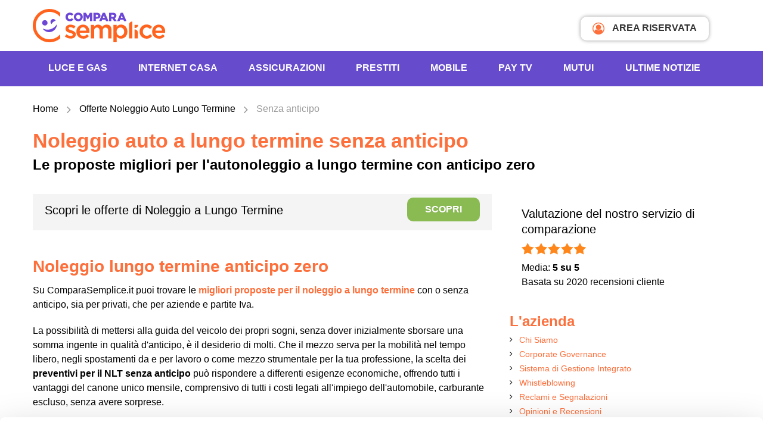

--- FILE ---
content_type: text/html; charset=UTF-8
request_url: https://www.comparasemplice.it/noleggio-lungo-termine/senza-anticipo
body_size: 76686
content:
<!doctype html>
<html lang="it">
    <head>
        <meta http-equiv="Content-Type" content="text/html; charset=UTF-8" />
        <meta name="viewport" content="width=device-width, initial-scale=1">
        <link rel="shortcut icon" href="/images/favicon.ico" type="image/x-icon"/>
        <meta name="msapplication-TileImage" content="/images/icon.png" />
        <link rel="icon" href="/images/icon.png" sizes="32x32" />
        <link rel="icon" href="/images/icon.png" sizes="192x192" />
        <link rel="apple-touch-icon-precomposed" href="/images/icon.png" />
        <meta name="csrf-token" content="HUC8GsfBdysADoKdCoD2thHnSRKjtxMi4M0gQchi">
        <title>Noleggio Lungo Termine Senza Anticipo</title>
<meta name="description" content="Confronta i migliori preventivi per il noleggio a lungo termine senza anticipo. Richiedi un preventivo online tra le migliori marche sul mercato!">
<meta name="robots" content="index,follow">
<link rel="canonical" href="https://www.comparasemplice.it/noleggio-lungo-termine/senza-anticipo"/>
<meta property="og:description" content="Confronta i migliori preventivi per il noleggio a lungo termine senza anticipo. Richiedi un preventivo online tra le migliori marche sul mercato!" />
<meta property="og:title" content="Noleggio Lungo Termine Senza Anticipo" />
<meta property="og:image" content="https://cdn3.comparasemplice.it/images/logoComparaFB.jpg" />

<meta name="twitter:description" content="Confronta i migliori preventivi per il noleggio a lungo termine senza anticipo. Richiedi un preventivo online tra le migliori marche sul mercato!" />
<meta name="twitter:title" content="Noleggio Lungo Termine Senza Anticipo" />
        <link rel="stylesheet" type="text/css" href="//cdn3.comparasemplice.it/css/head.min.css?v=1219251705">

         

                        <!-- Anti-flicker snippet -->
        <!-- RIMOSSO IL 12 Marzo 2020 PER AUMENTARE LA PERFORMANCE LATO UTENTE SUL SITO DI COMPARA -->
        <!-- <style>.async-hide { opacity: 0 !important} </style> -->
        <!-- <script>(function(a,s,y,n,c,h,i,d,e){s.className+=' '+y;h.start=1*new Date;
                h.end=i=function(){s.className=s.className.replace(RegExp(' ?'+y),'')};
                (a[n]=a[n]||[]).hide=h;setTimeout(function(){i();h.end=null},c);h.timeout=c;
            })(window,document.documentElement,'async-hide','dataLayer',4000,
                {'GTM-533PBSW':true});</script> -->
        <!-- Google Tag Manager -->
        <!-- <script>(function(w,d,s,l,i){w[l]=w[l]||[];w[l].push({'gtm.start':
                    new Date().getTime(),event:'gtm.js'});var f=d.getElementsByTagName(s)[0],
                j=d.createElement(s),dl=l!='dataLayer'?'&l='+l:'';j.async=true;j.src=
                'https://www.googletagmanager.com/gtm.js?id='+i+dl;f.parentNode.insertBefore(j,f);
            })(window,document,'script','dataLayer','GTM-533PBSW');</script> -->
        <!-- End Google Tag Manager -->
        <!-- TrustBox script -->
            <script type="text/javascript" src="//widget.trustpilot.com/bootstrap/v5/tp.widget.bootstrap.min.js" async></script>
        <!-- End TrustBox script -->
    </head>
         <body class="">

      <!--div class="cookie_content custom" style="display: none;">
    	  	<p class="first" alt="Questo sito utilizza cookie" title="Questo sito utilizza cookie">
    				Questo sito utilizza cookie di profilazione, anche di terze parti, per fornirti servizi e pubblicità in linea con le tue preferenze. Per maggiori informazioni su come modificare il consenso e le impostazioni dei browser supportati leggi i <a href="https://www.comparasemplice.it/cookie" target="_blank">cookie</a>.
    	  	<a href="#" id="cookie_accept" class="selected">ACCETTO</a> </p>
    	 </div-->

        <div class="container_overlay"></div>

      <header class="col-full">
	<div class="center-block">
		<div class="col-content">
			<button id="trigger" aria-label="Menù" > <span class="menu_mobile"></span></button>
	
			<a href="https://www.comparasemplice.it" class="logo">
				<img class="" data-src="https://www.comparasemplice.it/images/logo_comparasemplice_new.svg" loading="lazy" alt="Compara Logo" aria-hidden="true">
			</a>
			
	                	                    	                			<a href="https://my.comparasemplice.it/login" target="_blank" class="login_btn"><i class="fa fa-user-circle-o" aria-hidden="true"></i> AREA RISERVATA</a>
		</div>
	</div>




	
	<div class="sf_color_violet">
	    <div id="menu_mobile" class="center-block menu_desktop">
		<div class="col-content">
		        		        <ul class="menu_principale" itemscope itemtype="http://www.schema.org/SiteNavigationElement">
		        				<li  >
    
            <span class="submenu-button"></span>
        
        <a class="openSub" itemprop="url"  href="https://www.comparasemplice.it/energia-luce-gas">Luce e Gas</a>
        <div class="menu_container col3">
        <div class="sf_white">
                        <ul>
                <li>
                    <span>Energia Casa e Business</span>
                </li>
                                <li>
                                        <a href="https://www.comparasemplice.it/energia-luce-gas" itemprop="url"  target="_self">Offerte Luce e Gas</a>
                                    </li>
                                <li>
                                        <a href="https://www.comparasemplice.it/energia-elettrica-luce" itemprop="url"  target="_self">Offerte Luce</a>
                                    </li>
                                <li>
                                        <a href="https://www.comparasemplice.it/gas-riscaldamento" itemprop="url"  target="_self">Offerte Gas</a>
                                    </li>
                                <li>
                                        <a href="https://www.comparasemplice.it/energia-luce-gas/business" itemprop="url"  target="_self">Energia Business</a>
                                    </li>
                                <li>
                                        <a href="https://www.comparasemplice.it/caricamento-bolletta" itemprop="url"  target="_self">Carica Bolletta</a>
                                    </li>
                                <li>
                                        <span class="mt10">Utenze Luce e Gas</span>
                                    </li>
                                <li>
                                        <a href="https://www.comparasemplice.it/energia-luce-gas/allaccio" itemprop="url"  target="_self">Allaccio</a>
                                    </li>
                                <li>
                                        <a href="https://www.comparasemplice.it/energia-elettrica-luce/voltura" itemprop="url"  target="_self">Voltura</a>
                                    </li>
                                <li>
                                        <a href="https://www.comparasemplice.it/energia-elettrica-luce/subentro" itemprop="url"  target="_self">Subentro</a>
                                    </li>
                                <li>
                                        <a href="https://www.comparasemplice.it/energia-luce-gas/codice-pod" itemprop="url"  target="_self">Codice Pod</a>
                                    </li>
                                <li>
                                        <a href="https://www.comparasemplice.it/energia-luce-gas/codice-pdr" itemprop="url"  target="_self">Codice PDR</a>
                                    </li>
                                <li>
                                        <a href="https://www.comparasemplice.it/energia-luce-gas/come-cambiare-fornitore" itemprop="url"  target="_self">Come cambiare fornitore</a>
                                    </li>
                            </ul>
                        <ul>
                <li>
                    <span>Guide Energia</span>
                </li>
                                <li>
                                        <a href="https://www.comparasemplice.it/energia-luce-gas/bolletta-luce" itemprop="url"  target="_self">Leggere la Bolletta Luce</a>
                                    </li>
                                <li>
                                        <a href="https://www.comparasemplice.it/energia-luce-gas/bolletta-gas" itemprop="url"  target="_self">Leggere la Bolletta Gas</a>
                                    </li>
                                <li>
                                        <a href="https://www.comparasemplice.it/energia-luce-gas/mercato-libero" itemprop="url"  target="_self">Mercato libero</a>
                                    </li>
                                <li>
                                        <a href="https://www.comparasemplice.it/energia-luce-gas/maggior-tutela" itemprop="url"  target="_self">Maggior tutela</a>
                                    </li>
                                <li>
                                        <a href="https://www.comparasemplice.it/energia-luce-gas/rateizzazione-bollette" itemprop="url"  target="_self">Rateizzazione Bollette</a>
                                    </li>
                                <li>
                                        <a href="https://www.comparasemplice.it/informazioni/energia/bonus-bollette-luce-e-gas" itemprop="url"  target="_self">Bonus Bollette</a>
                                    </li>
                                <li>
                                        <a href="https://www.comparasemplice.it/energia-luce-gas/prezzo-unico-nazionale" itemprop="url"  target="_self">Prezzo Unico Nazionale (PUN)</a>
                                    </li>
                                <li>
                                        <a href="https://www.comparasemplice.it/gas-riscaldamento/ttf" itemprop="url"  target="_self">Indice TTF</a>
                                    </li>
                                <li>
                                        <span class="mt10">Risparmio Energetico</span>
                                    </li>
                                <li>
                                        <a href="https://www.comparasemplice.it/energia-luce-gas/risparmio-energetico" itemprop="url"  target="_self">Risparmio Energetico</a>
                                    </li>
                                <li>
                                        <a href="https://primaluce.comparasemplice.it/" itemprop="url"  target="_self">PrimaLuce - Audit Elettrodomestici</a>
                                    </li>
                            </ul>
                    </div>
    </div>
    
</li>
				<li  >
    
            <span class="submenu-button"></span>
        
        <a class="openSub" itemprop="url"  href="https://www.comparasemplice.it/internet-casa">INTERNET CASA</a>
        <div class="menu_container col3">
        <div class="sf_white">
                        <ul>
                <li>
                    <span>Internet</span>
                </li>
                                <li>
                                        <a href="https://www.comparasemplice.it/fibra-ottica" itemprop="url"  target="_self">Offerte Fibra Ottica</a>
                                    </li>
                                <li>
                                        <a href="https://www.comparasemplice.it/internet-casa" itemprop="url"  target="_self">Offerte Internet Casa</a>
                                    </li>
                                <li>
                                        <a href="https://www.comparasemplice.it/adsl" itemprop="url"  target="_self">Offerte ADSL</a>
                                    </li>
                                <li>
                                        <a href="https://www.comparasemplice.it/adsl/business" itemprop="url"  target="_self">Offerte ADSL Business</a>
                                    </li>
                                <li>
                                        <span class="mt10">Strumenti e Risorse</span>
                                    </li>
                                <li>
                                        <a href="https://www.comparasemplice.it/verifica-copertura-adsl" itemprop="url"  target="_self">Verifica copertura</a>
                                    </li>
                                <li>
                                        <a href="https://speedtest.comparasemplice.it/" itemprop="url"  target="_self">Speed test ADSL e Fibra</a>
                                    </li>
                                <li>
                                        <a href="https://www.comparasemplice.it/informazioni/aziende-e-professionisti/voucher-internet-imprese" itemprop="url"  target="_self">Voucher Connettività</a>
                                    </li>
                            </ul>
                        <ul>
                <li>
                    <span>Promozioni</span>
                </li>
                                <li>
                                        <a href="https://www.comparasemplice.it/adsl/con-telefonia-fissa" itemprop="url"  target="_self">Offerte Internet e Telefono</a>
                                    </li>
                                <li>
                                        <a href="https://www.comparasemplice.it/adsl/offerte-internet-senza-modem" itemprop="url"  target="_self">Offerte Internet Senza Modem</a>
                                    </li>
                                <li>
                                        <a href="https://www.comparasemplice.it/adsl/solo-adsl" itemprop="url"  target="_self">Offerte solo Internet</a>
                                    </li>
                                <li>
                                        <a href="https://www.comparasemplice.it/adsl/20-mega" itemprop="url"  target="_self">Offerte ADSL 20 mega</a>
                                    </li>
                                <li>
                                        <a href="https://www.comparasemplice.it/fibra-ottica/offerte-100-mega" itemprop="url"  target="_self">Offerte Fibra 100 mega</a>
                                    </li>
                                <li>
                                        <a href="https://www.comparasemplice.it/adsl/satellitare" itemprop="url"  target="_self">Offerte ADSL Satellitare</a>
                                    </li>
                                <li>
                                        <a href="https://www.comparasemplice.it/adsl/senza-linea" itemprop="url"  target="_self">Internet senza linea fissa</a>
                                    </li>
                                <li>
                                        <a href="https://www.comparasemplice.it/adsl/wifi" itemprop="url"  target="_self">Offerte Internet Wireless</a>
                                    </li>
                            </ul>
                    </div>
    </div>
    
</li>
				<li  >
    
            <span class="submenu-button"></span>
        
        <a class="openSub" itemprop="url"  href="https://www.comparasemplice.it/assicurazioni">Assicurazioni</a>
        <div class="menu_container col3">
        <div class="sf_white">
                        <ul>
                <li>
                    <span>Prodotti Assicurativi in Comparazione</span>
                </li>
                                <li>
                                        <span class="mt10">Per i veicoli</span>
                                    </li>
                                <li>
                                        <a href="https://www.comparasemplice.it/assicurazione-auto" itemprop="url"  target="_self">Assicurazione Auto</a>
                                    </li>
                                <li>
                                        <a href="https://www.comparasemplice.it/assicurazione-moto" itemprop="url"  target="_self">Assicurazione Moto</a>
                                    </li>
                                <li>
                                        <a href="https://www.comparasemplice.it/assicurazione-autocarro" itemprop="url"  target="_self">Assicurazione Autocarro</a>
                                    </li>
                                <li>
                                        <span class="mt10">Per la famiglia</span>
                                    </li>
                                <li>
                                        <a href="https://www.comparasemplice.it/assicurazione-infortuni" itemprop="url"  target="_self">Assicurazione Infortuni</a>
                                    </li>
                                <li>
                                        <span class="mt10">I nostri Partner Assicurativi</span>
                                    </li>
                                <li>
                                        <a href="https://www.comparasemplice.it/assicurazioni/partner-assicurativi" itemprop="url"  target="blank">Scopri i Partner</a>
                                    </li>
                            </ul>
                        <ul>
                <li>
                    <span>Prodotti Assicurativi non comparati</span>
                </li>
                                <li>
                                        <a href="https://www.comparasemplice.it/assicurazione-casa" itemprop="url"  target="_self">Assicurazione Casa</a>
                                    </li>
                                <li>
                                        <a href="https://www.comparasemplice.it/rc-professionale" itemprop="url"  target="_self">Rc Professionale</a>
                                    </li>
                                <li>
                                        <a href="https://www.comparasemplice.it/assicurazione-viaggio" itemprop="url"  target="_self">Assicurazione Viaggi</a>
                                    </li>
                                <li>
                                        <span class="mt10">Le altre collaborazioni</span>
                                    </li>
                                <li>
                                        <a href="https://www.comparasemplice.it/assicurazioni/altre-collaborazioni" itemprop="url"  target="blank">Scopri le Collaborazioni</a>
                                    </li>
                            </ul>
                    </div>
    </div>
    
</li>
				<li  >
    
            <span class="submenu-button"></span>
        
        <a class="openSub" itemprop="url"  href="https://www.comparasemplice.it/prestiti">Prestiti</a>
        <div class="menu_container col3">
        <div class="sf_white">
                        <ul>
                <li>
                    <span>Cessione del Quinto</span>
                </li>
                                <li>
                                        <a href="https://www.comparasemplice.it/cessione-quinto" itemprop="url"  target="_self">Dipendenti Privati</a>
                                    </li>
                                <li>
                                        <a href="https://www.comparasemplice.it/cessione-quinto/dipendenti-pubblici" itemprop="url"  target="_self">Dipendenti Pubblici</a>
                                    </li>
                                <li>
                                        <a href="https://www.comparasemplice.it/cessione-quinto/pensionati-inps" itemprop="url"  target="_self">Pensionati</a>
                                    </li>
                                <li>
                                        <a href="https://www.comparasemplice.it/cessione-quinto/militari" itemprop="url"  target="_self">Militari</a>
                                    </li>
                                <li>
                                        <a href="https://www.comparasemplice.it/cessione-quinto/insegnanti" itemprop="url"  target="_self">Insegnanti</a>
                                    </li>
                                <li>
                                        <a href="https://www.comparasemplice.it/cessione-quinto/medici" itemprop="url"  target="_self">Medici</a>
                                    </li>
                            </ul>
                        <ul>
                <li>
                    <span>Guide Cessione del Quinto</span>
                </li>
                                <li>
                                        <a href="https://www.comparasemplice.it/cessione-quinto/documenti-necessari" itemprop="url"  target="_self">Documenti necessari</a>
                                    </li>
                                <li>
                                        <a href="https://www.comparasemplice.it/cessione-quinto/tempi" itemprop="url"  target="_self">Tempi di erogazione</a>
                                    </li>
                                <li>
                                        <a href="https://www.comparasemplice.it/cessione-quinto/motivi-rifiuto" itemprop="url"  target="_self">Motivi di rifiuto</a>
                                    </li>
                                <li>
                                        <a href="https://www.comparasemplice.it/cessione-quinto/cattivi-pagatori-segnalati-crif" itemprop="url"  target="_self">Cattivi pagatori e segnalati CRIF</a>
                                    </li>
                            </ul>
                    </div>
    </div>
    
</li>
				<li  >
    
            <span class="submenu-button"></span>
        
        <a class="openSub" itemprop="url"  href="https://www.comparasemplice.it/offerte-sim-cellulare">Mobile</a>
        <div class="menu_container col3">
        <div class="sf_white">
                        <ul>
                <li>
                    <span>Servizi</span>
                </li>
                                <li>
                                        <a href="https://www.comparasemplice.it/offerte-sim-cellulare/casa" itemprop="url"  target="_self">Casa</a>
                                    </li>
                                <li>
                                        <a href="https://www.comparasemplice.it/offerte-sim-cellulare/business" itemprop="url"  target="_self">Business</a>
                                    </li>
                                <li>
                                        <a href="https://www.comparasemplice.it/offerte-sim-cellulare/ricaricabili" itemprop="url"  target="_self">A consumo</a>
                                    </li>
                                <li>
                                        <a href="https://www.comparasemplice.it/offerte-sim-cellulare/abbonamenti-telefonici" itemprop="url"  target="_self">Flat</a>
                                    </li>
                                <li>
                                        <a href="https://www.comparasemplice.it/offerte-sim-cellulare/solo-telefono" itemprop="url"  target="_self">Solo telefono</a>
                                    </li>
                                <li>
                                        <a href="https://www.comparasemplice.it/offerte-sim-cellulare/internet-mobile-traffico-dati" itemprop="url"  target="_self">Internet</a>
                                    </li>
                                <li>
                                        <a href="https://www.comparasemplice.it/offerte-sim-cellulare/telefono-internet" itemprop="url"  target="_self">Telefono+Internet</a>
                                    </li>
                                <li>
                                        <a href="https://www.comparasemplice.it/offerte-sim-cellulare/offerte-4g" itemprop="url"  target="_self">Con 4G</a>
                                    </li>
                            </ul>
                        <ul>
                <li>
                    <span>Offerte con smartphone</span>
                </li>
                                <li>
                                        <a href="https://www.comparasemplice.it/offerte-sim-cellulare/tim-mobile-smartphone" itemprop="url"  target="_self">Tim Smarphone Incluso</a>
                                    </li>
                                <li>
                                        <a href="https://www.comparasemplice.it/offerte-sim-cellulare/wind-smartphone" itemprop="url"  target="_self">WindTre con smartphone</a>
                                    </li>
                                <li>
                                        <a href="https://www.comparasemplice.it/offerte-sim-cellulare/vodafone-smartphone" itemprop="url"  target="_self">Vodafone smartphone incluso</a>
                                    </li>
                            </ul>
                        <ul>
                <li>
                    <span>Operatori confrontati</span>
                </li>
                                <li>
                                        <a href="https://www.comparasemplice.it/offerte-sim-cellulare/operatori/tim-mobile" itemprop="url"  target="_self">TIM mobile</a>
                                    </li>
                                <li>
                                        <a href="https://www.comparasemplice.it/offerte-sim-cellulare/operatori/wind" itemprop="url"  target="_self">WindTre mobile</a>
                                    </li>
                                <li>
                                        <a href="https://www.comparasemplice.it/offerte-sim-cellulare/operatori/vodafone" itemprop="url"  target="_self">Vodafone mobile</a>
                                    </li>
                                <li>
                                        <a href="https://www.comparasemplice.it/offerte-sim-cellulare/operatori/fastweb-mobile" itemprop="url"  target="_self">Fastweb mobile</a>
                                    </li>
                                <li>
                                        <a href="https://www.comparasemplice.it/offerte-sim-cellulare/operatori/tiscali-mobile" itemprop="url"  target="_self">Tiscali mobile</a>
                                    </li>
                                <li>
                                        <a href="https://www.comparasemplice.it/offerte-sim-cellulare/operatori/kena-mobile" itemprop="url"  target="_self">Kena mobile</a>
                                    </li>
                                <li>
                                        <a href="https://www.comparasemplice.it/offerte-sim-cellulare/operatori/poste-mobile" itemprop="url"  target="_self">Poste mobile</a>
                                    </li>
                                <li>
                                        <a href="https://www.comparasemplice.it/offerte-sim-cellulare/operatori/bt-mobile" itemprop="url"  target="_self">BT mobile</a>
                                    </li>
                                <li>
                                        <a href="https://www.comparasemplice.it/offerte-sim-cellulare/operatori/iliad-mobile" itemprop="url"  target="_self">Iliad</a>
                                    </li>
                                <li>
                                        <a href="https://www.comparasemplice.it/offerte-sim-cellulare/operatori/ho-mobile" itemprop="url"  target="_self">ho. Mobile</a>
                                    </li>
                            </ul>
                    </div>
    </div>
    
</li>
				<li  >
    
            <span class="submenu-button"></span>
        
        <a class="openSub" itemprop="url"  href="https://www.comparasemplice.it/offerte-tv">Pay TV</a>
        <div class="menu_container col3">
        <div class="sf_white">
                        <ul>
                <li>
                    <span>Servizi</span>
                </li>
                                <li>
                                        <a href="https://www.comparasemplice.it/offerte-tv/digitale-terrestre" itemprop="url"  target="_self">Digitale terrestre</a>
                                    </li>
                                <li>
                                        <a href="https://www.comparasemplice.it/offerte-tv/satellitare" itemprop="url"  target="_self">Satellitare</a>
                                    </li>
                                <li>
                                        <a href="https://www.comparasemplice.it/offerte-tv/streaming" itemprop="url"  target="_self">Streaming</a>
                                    </li>
                            </ul>
                        <ul>
                <li>
                    <span>Guide PayTV</span>
                </li>
                                <li>
                                        <a href="https://www.comparasemplice.it/offerte-tv/cinema" itemprop="url"  target="_self">Cinema</a>
                                    </li>
                                <li>
                                        <a href="https://www.comparasemplice.it/offerte-tv/bambini" itemprop="url"  target="_self">Bambini</a>
                                    </li>
                                <li>
                                        <a href="https://www.comparasemplice.it/offerte-tv/serie-tv" itemprop="url"  target="_self">Serie TV</a>
                                    </li>
                                <li>
                                        <a href="https://www.comparasemplice.it/offerte-tv/documentari" itemprop="url"  target="_self">Documentari</a>
                                    </li>
                                <li>
                                        <a href="https://www.comparasemplice.it/offerte-tv/calcio-serie-a" itemprop="url"  target="_self">Calcio Serie A</a>
                                    </li>
                                <li>
                                        <a href="https://www.comparasemplice.it/offerte-tv/calcio-serie-b" itemprop="url"  target="_self">Calcio Serie B</a>
                                    </li>
                                <li>
                                        <a href="https://www.comparasemplice.it/offerte-tv/calcio-champions-league" itemprop="url"  target="_self">Champions League</a>
                                    </li>
                                <li>
                                        <a href="https://www.comparasemplice.it/offerte-tv/calcio-europa-league" itemprop="url"  target="_self">Europa League</a>
                                    </li>
                                <li>
                                        <a href="https://www.comparasemplice.it/offerte-tv/basket" itemprop="url"  target="_self">Basket</a>
                                    </li>
                                <li>
                                        <a href="https://www.comparasemplice.it/offerte-tv/tennis" itemprop="url"  target="_self">Tennis</a>
                                    </li>
                                <li>
                                        <a href="https://www.comparasemplice.it/offerte-tv/pallavolo" itemprop="url"  target="_self">Pallavolo</a>
                                    </li>
                                <li>
                                        <a href="https://www.comparasemplice.it/offerte-tv/rugby" itemprop="url"  target="_self">Rugby</a>
                                    </li>
                                <li>
                                        <a href="https://www.comparasemplice.it/offerte-tv/moto-gp" itemprop="url"  target="_self">Moto GP</a>
                                    </li>
                                <li>
                                        <a href="https://www.comparasemplice.it/offerte-tv/formula-1" itemprop="url"  target="_self">Formula 1</a>
                                    </li>
                                <li>
                                        <a href="https://www.comparasemplice.it/offerte-tv/poker" itemprop="url"  target="_self">Poker</a>
                                    </li>
                            </ul>
                        <ul>
                <li>
                    <span>Piattaforme e Pacchetti</span>
                </li>
                                <li>
                                        <a href="https://www.comparasemplice.it/offerte-tv/piattaforme/nowtv" itemprop="url"  target="_self">NowTV</a>
                                    </li>
                                <li>
                                        <a href="https://www.comparasemplice.it/offerte-tv/piattaforme/timvision" itemprop="url"  target="_self">Tim Vision</a>
                                    </li>
                                <li>
                                        <a href="https://www.comparasemplice.it/offerte-tv/piattaforme/netflix-serie-tv" itemprop="url"  target="_self">Netflix SerieTV</a>
                                    </li>
                            </ul>
                    </div>
    </div>
    
</li>
				<li  class="prelast_child"  >
    
            <span class="submenu-button"></span>
        
        <a class="openSub" itemprop="url"  href="https://www.comparasemplice.it/mutui-online">Mutui</a>
        <div class="menu_container col3">
        <div class="sf_white">
                        <ul>
                <li>
                    <span>Mutui</span>
                </li>
                                <li>
                                        <a href="https://www.comparasemplice.it/mutui-online/mutui-prima-casa" itemprop="url"  target="_self">Mutui prima casa</a>
                                    </li>
                                <li>
                                        <a href="https://www.comparasemplice.it/mutui-online/mutuo-100" itemprop="url"  target="_self">Mutuo 100%</a>
                                    </li>
                                <li>
                                        <a href="https://www.comparasemplice.it/mutui-online/mutuo-under-36" itemprop="url"  target="_self">Mutuo under 36</a>
                                    </li>
                                <li>
                                        <a href="https://www.comparasemplice.it/mutui-online/surroga-mutuo" itemprop="url"  target="_self">Surroga Mutuo</a>
                                    </li>
                                <li>
                                        <a href="https://www.comparasemplice.it/mutui-online/mutuo-liquidita" itemprop="url"  target="_self">Mutuo per liquidità</a>
                                    </li>
                                <li>
                                        <a href="https://www.comparasemplice.it/mutui-online/mutuo-ristrutturazione" itemprop="url"  target="_self">Mutuo per ristrutturazione</a>
                                    </li>
                            </ul>
                        <ul>
                <li>
                    <span>Risorse Utili</span>
                </li>
                                <li>
                                        <a href="https://www.comparasemplice.it/mutui-online/regole-per-scegliere-migliore" itemprop="url"  target="_self">Regole per scegliere il miglior mutuo</a>
                                    </li>
                                <li>
                                        <a href="https://www.comparasemplice.it/mutui-online/fondo-garanzia-prima-casa" itemprop="url"  target="_self">Fondo di Garanzia acquisto prima casa</a>
                                    </li>
                                <li>
                                        <a href="https://www.comparasemplice.it/mutui-online/tasso-fisso-variabile" itemprop="url"  target="_self">Tasso Fisso o Variabile</a>
                                    </li>
                                <li>
                                        <a href="https://www.comparasemplice.it/mutui-online/documenti-mutuo" itemprop="url"  target="_self">Documenti Necessari Mutuo</a>
                                    </li>
                                <li>
                                        <a href="https://www.comparasemplice.it/mutui-online/rinegoziazione-mutuo" itemprop="url"  target="_self">Rinegoziazione Mutuo</a>
                                    </li>
                                <li>
                                        <a href="https://www.comparasemplice.it/mutui-online/piano-ammortamento" itemprop="url"  target="_self">Piano di Ammortamento</a>
                                    </li>
                                <li>
                                        <a href="https://www.comparasemplice.it/mutui-online/calcolo-rata-mutuo" itemprop="url"  target="_self">Calcolo Rata Mutuo</a>
                                    </li>
                                <li>
                                        <a href="https://www.comparasemplice.it/mutui-online/comprare-casa-asta" itemprop="url"  target="_self">Comprare casa all&#039;asta</a>
                                    </li>
                                <li>
                                        <a href="https://www.comparasemplice.it/mutui-online/come-aprire-secondo-mutuo" itemprop="url"  target="_self">Come aprire un secondo mutuo</a>
                                    </li>
                                <li>
                                        <a href="https://www.comparasemplice.it/mutui-online/euribor" itemprop="url"  target="_self">Euribor: cos&#039;è</a>
                                    </li>
                                <li>
                                        <a href="https://www.comparasemplice.it/mutui-online/euribor-oggi" itemprop="url"  target="_self">Valore Euribor Oggi</a>
                                    </li>
                                <li>
                                        <a href="https://www.comparasemplice.it/mutui-online/irs-oggi" itemprop="url"  target="_self">Valore IRS Oggi</a>
                                    </li>
                            </ul>
                        <ul>
                <li>
                    <span>Banche Partner</span>
                </li>
                                <li>
                                        <a href="https://www.comparasemplice.it/banche-finanziarie/bpm" itemprop="url"  target="_self">BPM Banca</a>
                                    </li>
                                <li>
                                        <a href="https://www.comparasemplice.it/banche-finanziarie/bnl" itemprop="url"  target="_self">BNL</a>
                                    </li>
                                <li>
                                        <a href="https://www.comparasemplice.it/banche-finanziarie/ing" itemprop="url"  target="_self">ING Italia</a>
                                    </li>
                                <li>
                                        <a href="https://www.comparasemplice.it/banche-finanziarie/chebanca" itemprop="url"  target="_self">CheBanca!</a>
                                    </li>
                                <li>
                                        <a href="https://www.comparasemplice.it/banche-finanziarie/mps" itemprop="url"  target="_self">Monte dei Paschi di Siena</a>
                                    </li>
                                <li>
                                        <a href="https://www.comparasemplice.it/banche-finanziarie/bcc-roma" itemprop="url"  target="_self">BCC Roma</a>
                                    </li>
                                <li>
                                        <a href="https://www.comparasemplice.it/banche-finanziarie/banca-cambiano" itemprop="url"  target="_self">Banca di Cambiano</a>
                                    </li>
                                <li>
                                        <a href="https://www.comparasemplice.it/banche-finanziarie/banca-valsabbina" itemprop="url"  target="_self">Banca Valsabbina</a>
                                    </li>
                                <li>
                                        <a href="https://www.comparasemplice.it/banche-finanziarie/bcc-milano" itemprop="url"  target="_self">BCC Milano</a>
                                    </li>
                                <li>
                                        <a href="https://www.comparasemplice.it/banche-finanziarie/credit-agricole" itemprop="url"  target="_self">Crédit Agricole Italia</a>
                                    </li>
                                <li>
                                        <a href="https://www.comparasemplice.it/banche-finanziarie" itemprop="url"  target="_self">Tutte le banche in Italia</a>
                                    </li>
                            </ul>
                    </div>
    </div>
    
</li>
				<li  class="last_child"  >
    
            <span class="submenu-button"></span>
        
        <a class="openSub" itemprop="url"  href="https://www.comparasemplice.it/informazioni">Ultime Notizie</a>
        <div class="menu_container col3">
        <div class="sf_white">
                        <ul>
                <li>
                    <span>Aggiornamenti</span>
                </li>
                                <li>
                                        <a href="https://www.comparasemplice.it/informazioni/energia" itemprop="url"  target="_self">Notizie Energia</a>
                                    </li>
                                <li>
                                        <a href="https://www.comparasemplice.it/informazioni/energia/gas" itemprop="url"  target="_self">Notizie Gas</a>
                                    </li>
                                <li>
                                        <a href="https://www.comparasemplice.it/informazioni/internet-adsl-fibra-wimax" itemprop="url"  target="_self">Notizie Internet</a>
                                    </li>
                                <li>
                                        <a href="https://www.comparasemplice.it/informazioni/assicurazioni" itemprop="url"  target="_self">Notizie Assicurazioni</a>
                                    </li>
                                <li>
                                        <a href="https://www.comparasemplice.it/informazioni/assicurazioni/rc-auto" itemprop="url"  target="_self">Notizie RC Auto</a>
                                    </li>
                                <li>
                                        <a href="https://www.comparasemplice.it/informazioni/telefonia" itemprop="url"  target="_self">Notizie Telefonia</a>
                                    </li>
                                <li>
                                        <a href="https://www.comparasemplice.it/informazioni/tv" itemprop="url"  target="_self">Notizie Pay Tv</a>
                                    </li>
                                <li>
                                        <a href="https://www.comparasemplice.it/informazioni/mutui" itemprop="url"  target="_self">Notizie Mutui</a>
                                    </li>
                                <li>
                                        <a href="https://www.comparasemplice.it/informazioni/news" itemprop="url"  target="_self">Ultime Notizie</a>
                                    </li>
                                <li>
                                        <a href="https://www.comparasemplice.it/informazioni" itemprop="url"  target="_self">Tutte le news</a>
                                    </li>
                            </ul>
                    </div>
    </div>
    
</li>
		        </ul>
		</div>
	    </div>
	</div>
</header>

<script type="application/ld+json">
{
    "@context": "http://schema.org",
    "@type": "Corporation",
    "name": "ComparaSemplice",
    "url": "https://www.comparasemplice.it/",
    "sameAs": ["https://www.facebook.com/comparasemplice.it/","https://twitter.com/comparasemplice","https://www.linkedin.com/company/comparasemplice/?originalSubdomain=it","https://www.youtube.com/channel/UCc48ItnLYuh2OG1h3-2XX3A"],
    "location": {
        "@type": "Place",
        "name": "ComparaSemplice",
        "url": "https://www.comparasemplice.it/",
        "sameAs": ["https://www.facebook.com/comparasemplice.it/","https://twitter.com/comparasemplice","https://www.linkedin.com/company/comparasemplice/?originalSubdomain=it","https://www.youtube.com/channel/UCc48ItnLYuh2OG1h3-2XX3A"]
    }
};
</script>

<script type="application/ld+json">
{
    "@context": "http://schema.org",
    "@type": "WebSite",
    "name": "ComparaSemplice",
    "description": "Confronta online le migliori offerte per luce, gas, adsl, telefono, paytv, assicurazione auto, moto e scooter. Risparmia su Comparasemplice.it!",
    "url": "https://www.comparasemplice.it/",
    "image": "https://www.comparasemplice.it/imgs/logo-orange-120.png",
    "sameAs": ["https://www.facebook.com/comparasemplice.it/","https://twitter.com/comparasemplice","https://www.linkedin.com/company/comparasemplice/?originalSubdomain=it","https://www.youtube.com/channel/UCc48ItnLYuh2OG1h3-2XX3A"],
    "copyrightHolder": {
        "@type": "Corporation",
        "name": "ComparaSemplice",
        "url": "https://www.comparasemplice.it/",
        "sameAs": ["https://www.facebook.com/comparasemplice.it/","https://twitter.com/comparasemplice","https://www.linkedin.com/company/comparasemplice/?originalSubdomain=it","https://www.youtube.com/channel/UCc48ItnLYuh2OG1h3-2XX3A"],
        "location": {
            "@type": "Place",
            "name": "ComparaSemplice",
            "url": "https://www.comparasemplice.it/",
            "sameAs": ["https://www.facebook.com/comparasemplice.it/","https://twitter.com/comparasemplice","https://www.linkedin.com/company/comparasemplice/?originalSubdomain=it","https://www.youtube.com/channel/UCc48ItnLYuh2OG1h3-2XX3A"]
        }
    },
    "author": {
        "@type": "Corporation",
        "name": "ComparaSemplice",
        "url": "https://www.comparasemplice.it/",
        "sameAs": ["https://www.facebook.com/comparasemplice.it/","https://twitter.com/comparasemplice","https://www.linkedin.com/company/comparasemplice/?originalSubdomain=it","https://www.youtube.com/channel/UCc48ItnLYuh2OG1h3-2XX3A"],
        "location": {
            "@type": "Place",
            "name": "ComparaSemplice",
            "url": "https://www.comparasemplice.it/",
            "sameAs": ["https://www.facebook.com/comparasemplice.it/","https://twitter.com/comparasemplice","https://www.linkedin.com/company/comparasemplice/?originalSubdomain=it","https://www.youtube.com/channel/UCc48ItnLYuh2OG1h3-2XX3A"]
        }
    },
    "creator": {
        "@type": "Organization",
        "name": "ComparaSemplice",
        "location": {
            "@type": "Place",
            "name": "ComparaSemplice"
        }
    }
}
</script>

      <main class="col-full">
          <div class="center-block breadcrumb">
    <ul class="col-content" >
                    <li>
                                    <a href="https://www.comparasemplice.it">Home</a>
                            </li>
                    <li>
                                    <a href="https://www.comparasemplice.it/noleggio-lungo-termine">Offerte Noleggio Auto Lungo Termine</a>
                            </li>
                    <li>
                                    <span>Senza anticipo</span>
                            </li>
            </ul>
</div>

<script type="application/ld+json">
{
 "@context": "http://schema.org",
 "@type": "BreadcrumbList",
 "itemListElement":
 [
    {
   "@type": "ListItem",
   "position": 1,
   "item":
   {
    "@id": "https://www.comparasemplice.it",
    "name": "Home"
    }
  }
    ,{
   "@type": "ListItem",
   "position": 2,
   "item":
   {
    "@id": "https://www.comparasemplice.it/noleggio-lungo-termine",
    "name": "Offerte Noleggio Auto Lungo Termine"
    }
  }
    ,{
   "@type": "ListItem",
   "position": 3,
   "item":
   {
    "@id": "https://www.comparasemplice.it/noleggio-lungo-termine/senza-anticipo",
    "name": "Senza anticipo"
    }
  }
   ]
}
</script>

          <section class="center-block page_style page_verticale mb50">

	<div class="col-full">
		<div class="col-content">
			<h1>Noleggio auto a lungo termine senza anticipo</h1>
			<p class="size3">Le proposte migliori per l'autonoleggio a lungo termine con anticipo zero</p>
		</div>
	</div>

	<div class="col-full mb50 pt30">
		<div class="two_col border0">
			<div class="col-8">
				<div class="col-content   ">
															    <a href="https://www.comparasemplice.it/noleggio-lungo-termine" class="banner_cta size4 mt0 "  ><span class="float_left">Scopri le offerte di Noleggio a Lungo Termine</span>
 <span class="link_button rounded">Scopri</span></a>                    									</div>
				<div class="col-content content_txt">
					
					<h2 class="size2">Noleggio lungo termine anticipo zero</h2>

<p>Su ComparaSemplice.it puoi trovare le <a href="https://www.comparasemplice.it/noleggio-lungo-termine" ><strong>migliori proposte per il noleggio a lungo termine</strong></a> con o senza anticipo, sia per privati, che per aziende e partite Iva.</p><p>La possibilità di mettersi alla guida del veicolo dei propri sogni, senza dover inizialmente sborsare una somma ingente in qualità d'anticipo, è il desiderio di molti. Che il mezzo serva per la mobilità nel tempo libero, negli spostamenti da e per lavoro o come mezzo strumentale per la tua professione, la scelta dei <strong>preventivi per il</strong> <strong>NLT senza anticipo</strong> può rispondere a differenti esigenze economiche, offrendo tutti i vantaggi del canone unico mensile, comprensivo di tutti i costi legati all'impiego dell'automobile, carburante escluso, senza avere sorprese.</p>

<div class="sommario" id="indice">
    <ol>
                <li><a href="#1.1">Noleggio lungo termine senza anticipo per privati e partite Iva</a></li>
                <li><a href="#1.2">Autonoleggio a lungo termine economico: le offerte</a></li>
                <li><a href="#1.3">Senza anticipo con chilometri illimitati</a></li>
                <li><a href="#1.4">Approfondimenti sul noleggio a lungo termine</a></li>
            </ol>
</div>

                    <h3 id="1.1">Noleggio lungo termine senza anticipo per privati e partite Iva</h3>
        <p>Il vantaggio di <strong>noleggiare per un periodo medio lungo un mezzo</strong>, rispetto alle altre soluzioni proposte dal mercato automotive, risiede nella praticità della rata unica, comprensiva di costi assicurativi, assistenza stradale, costi di manutenzione e di bollo, assieme alla possibilità di disporre del mezzo con il solo limite dei chilometri definiti in fase contrattuale. Il canone offre un costo fisso e pianificabile fin dalla fase del preventivo: un vantaggio impagabile per tutti coloro che non vogliono far gravare costi a sorpresa sul bilancio mensile. Accanto a ciò, l'estrema flessibilità offerta da questo tipo di noleggio, permette di cambiare il mezzo (in alcuni casi) già dopo due anni, senza incorrere in penali.</p><p>Per i privati, i professionisti e le partite Iva che non possono (o non vogliono) rinunciare al mezzo a uso esclusivo, ma non hanno la possibilità di versare un anticipo, il mercato propone le <strong>offerte di noleggio a lungo termine ad anticipo zero</strong>. Una soluzione per poter utilizzare fin da subito l'automobile o il furgone, senza immobilizzare capitali.</p><p>Dove ti serve l'automobile? A Milano, Roma, Napoli, Firenze, Brescia, Catania? Il servizio di noleggio a lungo termine, con o senza anticipo, porta il mezzo fino a casa tua.</p>
                <p><a href="#indice">[Torna all'indice]</a></p>
                <h3 id="1.2">Autonoleggio a lungo termine economico: le offerte</h3>
        <p>Con il servizio di ComparaSemplice.it puoi trovare il modello d'automobile che preferisci (<strong>Audi</strong>, <strong>Mercedes</strong>, <strong>Fiat</strong> e gli altri marchi automotive), con pochi click o valutare direttamente le migliori <strong>offerte per l'autonoleggio a lungo termine senza anticipo</strong> del mese. Puoi richiedere ai nostri esperti un preventivo dedicato, scegliendo i servizi optional e il chilometraggio desiderato. Così potrai avere la proposta più conventiente che risponde al meglio alle tue esigenze lavorative o private.</p><p>C'è chi, nel tentativo di risparmiare, va a caccia dell'occasione di noleggio con targa straniera (ad esempio, con targa tedesca). Ma il vero risparmio lo trovi grazie a un servizio affidabile di selezione delle offerte e <strong>confronto dei canoni dei migliori operatori del settore NLT</strong>. Il servizio telefonico dei nostri consulenti, gratuito e senza impegno, ti aiuta a trovare la soluzione migliore ed economica per il noleggio senza anticipo a lungo termine del tuo nuovo mezzo di trasporto.</p><p>Scopri un nuovo modo di concepire la mobilità privata, valuta le offerte proposte da ComparaSemplice.it o chiedi un preventivo gratuito.</p>
                <p><a href="#indice">[Torna all'indice]</a></p>
                <h3 id="1.3">Senza anticipo con chilometri illimitati</h3>
        <p>Seppure non esistano&nbsp;<strong>offerte di noleggio a lungo termine</strong>&nbsp;(con o senza anticipo) con&nbsp;<strong>chilometri illimitati</strong>, si possono trovare soluzioni per privati o per titolari di Partita Iva che rendono il limite dei chilometri ininfluente. Grazie al preventivatore proposta da ComparaSemplice.it o al preventivo stilato con l'aiuto del nostro consulente, potrai ottenere un'auto per uso privato o per uso aziendale con un monte-chilometri annui tale da soddisfare le tue esigenze, anche senza pagare l'anticipo.</p><p>Qualora si superasse il&nbsp;<strong>limite di chilometri</strong>? Non c'è alcun problema: al termine del contratto (solitamente 36 mesi) verranno addebitati i Km percorsi in eccesso. Nel caso in cui non si dovesse fruire di tutti i chilometri previsti dal contratto di noleggio a lungo termine senza anticipo, alla scadenza temporale i km percorsi in meno verranno rimborsati.</p>
                <p><a href="#indice">[Torna all'indice]</a></p>
                <h3 id="1.4">Approfondimenti sul noleggio a lungo termine</h3>
        <p>Sono in molti, i privati che stanno scoprendo il noleggio a lungo termine. Il vantaggio di poter utilizzare un mezzo in esclusiva e senza il versamento dell'anticipo è senz'altro una prospettiva allettante per coloro che possono contare su un'entrata fissa. Il NLT, inoltre, è già ampiamente noto tra i professionisti, che possono scaricarne l'Iva e i costi. Per comprenderne tutti i vantaggi, ti invitiamo a leggere i nostri approfondimenti sul tema:</p><ul><li><a href="https://www.comparasemplice.it/informazioni/come-risparmiare/noleggio-lungo-termine-con-km-illimitati-come-fare" >Noleggio a lungo termine Km illimitati</a></li><li><a href="https://www.comparasemplice.it/noleggio-lungo-termine/vantaggi-privati" >Vantaggi per i privati</a></li><li><a href="https://www.comparasemplice.it/informazioni/auto/noleggio-a-lungo-termine-volkswagen" >Noleggio lungo termine senza anticipo di una Volkswagen</a></li><li><a href="https://www.comparasemplice.it/informazioni/auto/noleggio-a-lungo-termine-suv" >NLT di un SUV</a></li><li><a href="https://www.comparasemplice.it/informazioni/auto/veicoli-targa-estera-normativa" >Noleggio auto a lungo termine con targa tedesca</a></li><li><a href="https://www.comparasemplice.it/noleggio-lungo-termine/torino" >Noleggio auto a lungo termine senza anticipo a Torino</a></li><li><a href="https://www.comparasemplice.it/noleggio-lungo-termine/napoli" >Noleggio a lungo termine zero anticipo a Napoli</a></li></ul>
                <p><a href="#indice">[Torna all'indice]</a></p>
            
                    
				</div>
				
			</div>
			
			<div class="col-4">
				<div class="col-content">
                    
                        					<div class="customer_score mb20 brand_container">
    <p class="size4">Valutazione del nostro servizio di comparazione</p>
     

    <i data-hook="review-star-rating-view-point" class="a-icon a-icon-medium-star a-star-5 review-rating"></i>
    <p>Media: <strong>
            <span>
                <span>5</span> su <span>5</span>
            </span>
        </strong><br/>Basata su <span>2020</span> recensioni cliente</p>
</div>
<script type="application/ld+json">
{
  "@context": "http://schema.org/",
  "@type": "Product",
  "name": "Valuta il nostro servizio di comparazione",
  "aggregateRating": {
    "@type": "AggregateRating",
    "ratingValue" : "5",
    "ratingCount": "2020",
    "reviewCount": ""
  }
}
</script>

					
                                            					
                    					    <h4 class="size3">L&#039;azienda</h4>
<ul class="list4">

        <li>
        <a href="https://www.comparasemplice.it/chi-siamo">Chi Siamo</a>
    </li>
        <li>
        <a href="https://www.comparasemplice.it/corporate-governance">Corporate Governance</a>
    </li>
        <li>
        <a href="https://www.comparasemplice.it/sistema-di-gestione-integrato">Sistema di Gestione Integrato</a>
    </li>
        <li>
        <a href="https://www.comparasemplice.it/whistleblowing">Whistleblowing</a>
    </li>
        <li>
        <a href="https://www.comparasemplice.it/reclami">Reclami e Segnalazioni</a>
    </li>
        <li>
        <a href="https://www.comparasemplice.it/opinioni">Opinioni e Recensioni</a>
    </li>
        <li>
        <a href="https://www.comparasemplice.it/contatti">Contatti</a>
    </li>
    </ul>
                    
                                            <div class="col-content">
        <div class="col-full sf_color_violet section_box_items border_r10 p30 mb50">
        
            <div class="col-full mb30">
                <div class="col-content">
                    <h2> News noleggio auto</h2>
                                    </div>
            </div>
            <div class="col-full">
                <div class="section_box_items_container">
                                        <div class="col-full section_box_items_content sf_color_white border_r10 p30">
                            <div class="col-content">
                                <div class="size_small sf_color_orange border_r10 text_color_white p5_10 mb10">
                                    <p class="size_small mb0"><strong>29-12-2025</strong></p>
                                </div>
                            </div>

                            <div class="section_box_items_img">
                                <div class="col-content">
                                    <img alt="shutterstock 2542712515 300x200" src="https://cdn3.comparasemplice.it/informazioni/wp-content/uploads/2025/01/shutterstock_2542712515-300x200.jpg" class="border_r10">
                                </div>
                            </div>

                            <div class="section_box_items_text">
                                <div class="col-content">
                                    <p><strong>Crossover economici 2026</strong></p>
                                    <p>I crossover, oggi, sono la soluzione a tutto. Vanno bene per tutto, vanno bene per farci… di tutto. Ci sono...
L&#039;articolo Crossover economici 2026 proviene da Notizie per Risparmiare di ComparaSemplice.it.
</p>
                                    <p class="text_right mb0">
                                        <strong>
                                            <a href="https://www.comparasemplice.it/informazioni/auto/crossover-economici">Continua</a>
                                        </strong>
                                    </p>
                                </div>
                            </div>
                        </div>
                                        <div class="col-full section_box_items_content sf_color_white border_r10 p30">
                            <div class="col-content">
                                <div class="size_small sf_color_orange border_r10 text_color_white p5_10 mb10">
                                    <p class="size_small mb0"><strong>28-12-2025</strong></p>
                                </div>
                            </div>

                            <div class="section_box_items_img">
                                <div class="col-content">
                                    <img alt="migliori suv economici 300x160" src="https://cdn3.comparasemplice.it/informazioni/wp-content/uploads/2024/10/migliori-suv-economici-300x160.jpeg" class="border_r10">
                                </div>
                            </div>

                            <div class="section_box_items_text">
                                <div class="col-content">
                                    <p><strong>SUV economici 2026: i migliori 10 a meno di 25.000€</strong></p>
                                    <p>Quali sono le auto su cui oggi i Costruttori investono di più? Ovviamente SUV e crossover. Ne esistono di ogni...
L&#039;articolo SUV economici 2026: i migliori 10 a meno di 25.000€ proviene da Notizie per Risparmiare di ComparaSemplice.it.
</p>
                                    <p class="text_right mb0">
                                        <strong>
                                            <a href="https://www.comparasemplice.it/informazioni/auto/suv-economici-migliori">Continua</a>
                                        </strong>
                                    </p>
                                </div>
                            </div>
                        </div>
                                        <div class="col-full section_box_items_content sf_color_white border_r10 p30">
                            <div class="col-content">
                                <div class="size_small sf_color_orange border_r10 text_color_white p5_10 mb10">
                                    <p class="size_small mb0"><strong>23-12-2025</strong></p>
                                </div>
                            </div>

                            <div class="section_box_items_img">
                                <div class="col-content">
                                    <img alt="noleggio a lungo termine quando conviene 300x160" src="https://cdn3.comparasemplice.it/informazioni/wp-content/uploads/2025/08/noleggio-a-lungo-termine-quando-conviene-300x160.jpg" class="border_r10">
                                </div>
                            </div>

                            <div class="section_box_items_text">
                                <div class="col-content">
                                    <p><strong>Guasto meccanico auto a noleggio: chi paga?</strong></p>
                                    <p>Quando si prende un&#8217;auto a noleggio, che sia per pochi giorni o a lungo termine, solitamente si ha una sicurezza:...
L&#039;articolo Guasto meccanico auto a noleggio: chi paga? proviene da Notizie per Risparmiare di ComparaSemplice.it.
</p>
                                    <p class="text_right mb0">
                                        <strong>
                                            <a href="https://www.comparasemplice.it/informazioni/news/guasto-meccanico-auto-a-noleggio-chi-paga">Continua</a>
                                        </strong>
                                    </p>
                                </div>
                            </div>
                        </div>
                                </div>
            </div>
        </div>
    </div>

                    
                    
                </div>
			</div>
			
		</div>
            	</div>
        
</section>


      </main>
      <footer class="col-full sf_grigio_scuro">
    <div class="center-block">
	

	<div class="col-full first_box">
		<div class="col-content">
		                <a href="https://www.comparasemplice.it" class="logo">
		                    <img class=""  src="https://www.comparasemplice.it/images/logo_comparasemplice_new.svg" data-src="https://www.comparasemplice.it/images/logo_comparasemplice_new.svg" loading="lazy" alt="Compara Logo" aria-hidden="true">
		                </a>
				                    										
			</div>
		</div>

        <div class="col-full second_box">
            <div class="col-content">
                
                 <ul>
                                        <li>
                                            <div class="col-content">
        <span>    <a href="https://www.comparasemplice.it/" title="ComparaSemplice.it"> ComparaSemplice.it  </a></span>
            <a href="https://www.comparasemplice.it/internet-casa" target="_self">Internet Casa</a>
        <a href="https://www.comparasemplice.it/energia-luce-gas" target="_self">Luce e Gas</a>
        <a href="https://www.comparasemplice.it/assicurazioni" target="_self">Assicurazioni</a>
        <a href="https://www.comparasemplice.it/offerte-sim-cellulare" target="_self">Offerte Telefonia Mobile</a>
        <a href="https://www.comparasemplice.it/mutui-online" target="_self">Mutui</a>
        <a href="https://www.comparasemplice.it/offerte-tv" target="_self">Pay Tv</a>
        <a href="https://www.comparasemplice.it/chi-siamo" target="_self">Chi Siamo</a>
        <a href="https://www.comparasemplice.it/assistenza-sanitaria-integrativa" target="_self">Piani Sanitari Integrativi</a>
        <a href="https://www.comparasemplice.it/sistema-di-gestione-integrato" target="_self">Sistema di Gestione Integrato</a>
        <a href="https://www.comparasemplice.it/corporate-governance" target="_self">Corporate Governance</a>
        <a href="https://www.comparasemplice.it/come-calcoliamo-il-risparmio" target="_self">Come calcoliamo il risparmio</a>
        <a href="https://www.comparasemplice.it/contatti" target="_self">Contatti</a>
        <a href="https://privacy.innovasemplice.it/Informativa_Privacy_Gruppo.pdf" target="_self">Privacy</a>
        <a href="https://privacy.innovasemplice.it/Termini_e_condizioni_CS.pdf" target="_self">Termini e Condizioni</a>
        <a href="https://www.comparasemplice.it/cookie" target="_self">Cookie policy</a>
        <a href="https://www.comparasemplice.it/whistleblowing" target="_self">Whistleblowing</a>
        <a href="https://www.comparasemplice.it/reclami" target="_blank">Reclami e Segnalazioni</a>
        <a href="https://www.comparasemplice.it/informative-privacy-partner" target="_self">Privacy Partner</a>
        <a href="https://www.comparasemplice.it/codice-condotta" target="_blank">Codice Condotta</a>
        <a href="https://www.innovasemplice.it/privacy/" target="_blank">Gestione consensi privacy</a>
        <a href="https://www.comparasemplice.it/opinioni" target="_self">Opinioni e Recensioni</a>
        <a href="https://www.comparasemplice.it/store" target="_self">Store ComparaSemplice.it</a>
        <a href="https://www.comparasemplice.it/informazioni" target="_self">News</a>
        <a href="https://www.comparasemplice.it/sitemap" target="_self">Mappa del Sito</a>
    </div>

                        
                                        </li>
                                                            <li>
                        
                                            <div class="col-content">
        <span>    <a href="https://www.comparasemplice.it/noleggio-lungo-termine" title="Noleggio Lungo Termine"> Noleggio Lungo Termine  </a></span>
            <a href="https://www.comparasemplice.it/noleggio-lungo-termine/senza-anticipo" target="_self">Noleggio senza Anticipo</a>
    </div>

                        
                                            
                    </li>
                    

                                        <li>
                                            <div class="col-content">
        <span>     Noleggio per città </span>
            <a href="https://www.comparasemplice.it/noleggio-lungo-termine/roma" target="_self">Roma</a>
        <a href="https://www.comparasemplice.it/noleggio-lungo-termine/milano" target="_self">Milano</a>
        <a href="https://www.comparasemplice.it/noleggio-lungo-termine/napoli" target="_self">Napoli</a>
        <a href="https://www.comparasemplice.it/noleggio-lungo-termine/torino" target="_self">Torino</a>
        <a href="https://www.comparasemplice.it/noleggio-lungo-termine/palermo" target="_self">Palermo</a>
        <a href="https://www.comparasemplice.it/noleggio-lungo-termine/genova" target="_self">Genova</a>
        <a href="https://www.comparasemplice.it/noleggio-lungo-termine/bologna" target="_self">Bologna</a>
        <a href="https://www.comparasemplice.it/noleggio-lungo-termine/firenze" target="_self">Firenze</a>
        <a href="https://www.comparasemplice.it/noleggio-lungo-termine/bari" target="_self">Bari</a>
        <a href="https://www.comparasemplice.it/noleggio-lungo-termine/catania" target="_self">Catania</a>
    </div>

                        
                                  
                    </li>
                    
                                        <li>
                                            <div class="col-content">
        <span>     Risorse Utili </span>
            <a href="https://www.comparasemplice.it/informazioni/auto" target="_self">Notizie Noleggio</a>
        <a href="https://www.comparasemplice.it/noleggio-lungo-termine/come-funziona" target="_self">Come funziona</a>
        <a href="https://www.comparasemplice.it/noleggio-lungo-termine/vantaggi-privati" target="_self">Vantaggi del Noleggio</a>
        <a href="https://www.comparasemplice.it/noleggio-lungo-termine/requisiti" target="_self">Requisiti Noleggio</a>
    </div>

                        
                                        </li>
                    
                </ul>
                

                            </div>
        </div>

         <div class="col-full text_center loghi_iso">
            <div class="col-content">
                <a href="https://www.comparasemplice.it/le-nostre-certificazioni" class="logo_iso_desktop"><img loading="lazy" data-src="/images/loghi_iso_desktop.png"></a>
            </div>
        </div>

        <div class="col-full last_box">
        	<div class="col-content">
              <small><center>Certificazione PAS 24000 "Social Management System" rilasciata da Bureau Veritas Italia S.p.A. N. Cert. IT333718-1</center>
</br>
Innova Semplice S.p.A., sede legale Corso della Vittoria, 31/A - 28100 Novara. P. Iva e Iscrizione Registro delle Imprese di Novara 02312430032 M5UXCR1. Leggi <a href="https://privacy.innovasemplice.it/Termini_e_condizioni_CS.pdf" title="Termini e condizioni di servizio" target="_blank"><strong>Termini e Condizioni di servizio</strong></a> e le <a href="https://privacy.innovasemplice.it/Informativa_Privacy_Gruppo.pdf" title="Informazioni sulla Privacy" target="_blank"><strong>informazioni sulla Privacy</strong></a>. È possibile gestire i propri consensi al trattamento dei dati ed esercitare il proprio diritto di opposizione da <a href="https://www.innovasemplice.it/privacy/" title="Diritto di opposizione e gestione consensi"><strong>questa pagina web</strong></a>. È vietata la riproduzione, anche solo parziale, di contenuti e grafica. Email: info@innovasemplice.it; PEC: innovasemplice@legalmail.it <br /><br />

Il servizio di intermediazione assicurativa è offerto da Assicura Semplice Srl a Socio Unico, broker assicurativo regolamentato dall'IVASS ed iscritto al RUI con numero B000576481 il 09/06/2017, P.IVA 02524610033, Indirizzo: Corso della Vittoria, 31/A - 28100 Novara (NO) - PEC: assicurasemplice@legalmail.it - Telefono: +39 02 20011403. 

<strong><a href="https://s3.eu-west-1.amazonaws.com/storage.appbroker/self/Mup/MUP_2025.pdf">MUP</a> - <a href="https://www.comparasemplice.it/condizioni-uso-assicurazioni">Condizioni di utilizzo</a> - <a href="https://www.comparasemplice.it/reclami-assicurazioni">Reclami</a> - <a href="https://www.comparasemplice.it/documenti-informativi">Documenti Informativi</a> - <a href="https://www.comparasemplice.it/rc-professionale/sinistri">RCP: in caso di sinistro</a></strong>

<br><br>Il servizio di comparazione e mediazione creditizia per i mutui ospitato da ComparaSemplice.it è gestito da Affida S.r.l., iscrizione all'Elenco Mediatori Creditizi OAM n. M325, C.F. e P.IVA : 06514480729 - <a href="https://www.affida.credit/pagine/trasparenza" target="blank" rel="nofollow">Trasparenza Affida.credit</a> - Informativa Privacy <a href="https://www.affida.credit/privacy-policy/" target="_blank" rel="nofollow">Affida</a>.</small>
			        <small>ComparaSemplice.it © ® 2013 • 2025 
					<div class="social">
						<span>Seguici su:</span>
						<a href="https://www.facebook.com/comparasemplice.it" target="_blank"><i class="fa fa-facebook" aria-label="Seguici su Facebook"></i></a>
						<a href="https://twitter.com/comparasemplice" target="_blank"><i class="fa fa-twitter" aria-label="Seguici su Twitter"></i></a>
					</div>
				</small>
            </div>
        </div>

    </div>
</footer>



      <!-- <link rel="stylesheet" type="text/css" href="//cdn3.comparasemplice.it/css/tail.min.css"> -->

      <script async defer type="text/javascript"  src="//cdn3.comparasemplice.it/js/fast.min.js?v=1219251705" > </script>
    


        <script>
        function startReadyAuto(){
                }
      </script>

      
     <script type="text/javascript">
       document.querySelectorAll('.ls-chat').forEach( button => {
         button.onclick = function () {
           window.$_LHC.eventListener.emitEvent('showWidget');
         }
       });
     </script>


     <script>
        function loadCssAsync(cssPath){
          return 0; //disabilitato per unico css, da ripristinare per la divisione del css con pagespeed
          var cssLink = document.createElement('link');
          cssLink.rel = 'stylesheet';
          cssLink.href = cssPath;
          var head = document.getElementsByTagName('head')[0];
          head.parentNode.insertBefore(cssLink, head);
        };

        function loadJsAsync(js){
          var tag = document.createElement("script");
          tag.src = js;
          document.getElementsByTagName("head")[0].appendChild(tag);
        }

        

        function startInit(){
       
          setTimeout(function(){
            var link;
            link="//cdn3.comparasemplice.it/js/lazy.min.js";
            loadJsAsync(link);

          },1850);

          setTimeout(function(){
            var link;
            link="//cdn3.comparasemplice.it/css/tail.min.css";
            loadCssAsync(link);
        },2550);

        }


        function tirggerStartReady(){
          if (typeof startReady !== "undefined") {
            startReady();
          }

          if (typeof startReady2 !== "undefined") {
            startReady2();
          }

          if (typeof startReady3!== "undefined") {
            startReady3();
          }


          if (typeof startReady4!== "undefined") {
            startReady4();
          }

          if (typeof startReady5!== "undefined") {
            startReady5();
          }

          if (typeof startReadyAuto!== "undefined") {
            startReadyAuto();
          }
        }


        function timerScriptReady(){
          if (typeof $ != 'undefined') {
            tirggerStartReady();
          }else{
            setTimeout(function(){
              timerScriptReady();
            },800);
          }
        }


        //call function on window load
        window.addEventListener('load', startInit);

        </script>




      <noscript id="noTagScript">

      </noscript>
    <!-- Google Tag Manager (noscript) -->

    <noscript>
      <iframe id="tagframe" src="https://www.googletagmanager.com/ns.html?id=GTM-533PBSW"
                      height="0" width="0" style="display:none;visibility:hidden"></iframe></noscript>
    <!-- End Google Tag Manager (noscript) -->

    <script>
    setTimeout(function(){
      (function(w,d,s,l,i){w[l]=w[l]||[];w[l].push({'gtm.start':
                  new Date().getTime(),event:'gtm.js'});var f=d.getElementsByTagName(s)[0],
              j=d.createElement(s),dl=l!='dataLayer'?'&l='+l:'';j.async=true;j.src=
              'https://www.googletagmanager.com/gtm.js?id='+i+dl;f.parentNode.insertBefore(j,f);
          })(window,document,'script','dataLayer','GTM-533PBSW');
    },1750);
    </script>

    </body>
</html>


--- FILE ---
content_type: text/css
request_url: https://cdn3.comparasemplice.it/css/head.min.css?v=1219251705
body_size: 58549
content:
@charset "utf-8";a,abbr,acronym,address,applet,article,aside,audio,b,big,blockquote,body,canvas,caption,center,cite,code,dd,del,details,dfn,div,dl,dt,em,embed,fieldset,figcaption,figure,footer,form,h1,h2,h3,h4,h5,h6,header,hgroup,html,i,iframe,img,ins,kbd,label,legend,li,mark,menu,nav,object,ol,output,p,pre,q,ruby,s,samp,section,small,span,strike,strong,sub,summary,sup,table,tbody,td,tfoot,th,thead,time,tr,tt,u,ul,var,video{margin:0;padding:0;border:0;font-size:100%;font:inherit;vertical-align:baseline}article,aside,details,figcaption,figure,footer,header,hgroup,menu,nav,section{display:block}body{line-height:1}ol,ul{list-style:none}blockquote,q{quotes:none}blockquote:after,blockquote:before,q:after,q:before{content:'';content:none}table{border-collapse:collapse;border-spacing:0}[class*=col-fixed-]{float:left;width:100%}.row{margin-left:-15px;margin-right:-15px}.row.custom{margin-left:-11px;margin-right:-11px}.col-group{margin:0 10px;zoom:1}.col-group:after{display:block;visibility:hidden;height:0;clear:both;content:""}.col-group [class*=col-]{min-height:1px;-webkit-box-sizing:border-box;-moz-box-sizing:border-box;box-sizing:border-box}.col-group [class*=pull-],.col-group [class*=push-]{position:relative}.col-content{margin:0 15px}.col-1{width:8.333333333333334%;_width:8.263933333333334%;float:left;display:inline}.col-2{width:16.666666666666668%;_width:16.597266666666666%;float:left;display:inline}.col-3{width:25%;_width:24.9306%;float:left;display:inline}.col-4{width:33.333333333333336%;_width:33.263933333333334%;float:left;display:inline}.col-5{width:41.66666666666667%;_width:41.59726666666667%;float:left;display:inline}.col-6{width:50%;_width:49.9306%;float:left;display:inline}.col-7{width:58.333333333333336%;_width:58.263933333333334%;float:left;display:inline}.col-8{width:66.66666666666667%;_width:66.59726666666667%;float:left;display:inline}.col-9{width:75%;_width:74.9306%;float:left;display:inline}.col-10{width:83.33333333333334%;_width:83.26393333333334%;float:left;display:inline}.col-11{width:91.66666666666667%;_width:91.59726666666667%;float:left;display:inline}.col-12{width:100%;_width:99.9306%;float:left;display:inline}.col-full{width:100%;_width:99.9306%;float:left;display:inline}.col-half{width:50%;_width:49.9306%;float:left;display:inline}.col-third{width:33.333333333333336%;_width:33.263933333333334%;float:left;display:inline}.col-fourth{width:25%;_width:24.9306%;float:left;display:inline}.col-fifth{width:20%;_width:19.9306%;float:left;display:inline}.center-block{margin:0 auto}.clear{zoom:1}.clear:after{display:block;visibility:hidden;height:0;clear:both;content:"."}.col-offset-1{margin-left:8.333333333333334%}.col-offset-2{margin-left:16.666666666666668%}.col-offset-3{margin-left:25%}.col-offset-4{margin-left:33.333333333333336%}.col-offset-5{margin-left:41.66666666666667%}.col-offset-6{margin-left:50%}.col-offset-7{margin-left:58.333333333333336%}.col-offset-8{margin-left:66.66666666666667%}.col-offset-9{margin-left:75%}.col-offset-10{margin-left:83.33333333333334%}body,html{font-family:Montserrat,sans-serif;background-color:#fff;color:#000;text-align:left;font-display:swap;-webkit-text-size-adjust:100%;font-variant-ligatures:none;-webkit-font-variant-ligatures:none;text-rendering:optimizeLegibility;-moz-osx-font-smoothing:grayscale;font-smoothing:antialiased}*{box-sizing:border-box}.center-block{width:1200px}main{margin-top:144px}input::placeholder{color:#999}input:focus::placeholder{color:#dedede}button{border:0}a{text-decoration:none;outline:0}@font-face{font-display:auto}.col-content .col-content{margin-left:0!important;margin-right:0!important}.col-content .col-content.shortcode_rp{margin:0 15px!important}header{background-color:#fff;width:100%;position:fixed;left:0;top:0;z-index:12;-webkit-transition:all .3s ease-in-out;-moz-transition:all .3s ease-in-out;-o-transition:all .3s ease-in-out;-ms-transition:all .3s ease-in-out;transition:all .3s ease-in-out}header .sf_color{background-color:#fff;position:relative}header .sf_color .col-content{position:relative}header a,header a:hover{text-decoration:none}#trigger{background-color:transparent;border:0;width:50px;height:50px;min-width:inherit;padding:0;outline:0;position:absolute;left:20px;top:17px;-webkit-transition:all .3s ease-in-out;-moz-transition:all .3s ease-in-out;-ms-transition:all .3s ease-in-out;-o-transition:all .3s ease-in-out;transition:all .3s ease-in-out;border-radius:2px;-moz-border-radius:2px;-webkit-border-radius:2px;appearance:button;-moz-appearance:button;-webkit-appearance:button;cursor:pointer}#trigger span{background-color:#fff;width:30px;height:4px;position:absolute;top:24px;left:0;z-index:2;border-radius:2px;-moz-border-radius:2px;-webkit-border-radius:2px}#trigger:after,#trigger:before{content:"";border-radius:2px;-moz-border-radius:2px;-webkit-border-radius:2px;-webkit-transition:all .3s ease-in-out;-moz-transition:all .3s ease-in-out;-ms-transition:all .3s ease-in-out;-o-transition:all .3s ease-in-out;transition:all .3s ease-in-out;display:block;background-color:#fff;height:4px;position:absolute;width:40px;z-index:2}#trigger:before{top:12px}#trigger:after{bottom:10px}#trigger.toggle span{display:none}#trigger.toggle:before{transform:rotate(45deg);top:25px}#trigger.toggle:after{transform:rotate(-45deg);bottom:21px}header .container{padding:0;position:relative}footer .logo,header .logo{height:56px;display:inline-block;margin:15px 0}footer .logo{height:44px}footer .logo img,header .logo img{height:100%}footer .logo{filter:invert(100%) sepia(100%) saturate(100%) hue-rotate(346deg) brightness(300%) contrast(100%)}footer .dx{font-size:30px;padding:10px 0 20px}footer .dx span{font-size:8px;font-weight:600;letter-spacing:1px;bottom:-5px;right:0;left:0}header #menu_mobile{position:relative}header .menu_principale{display:inline-block}header .menu_principale li{font-size:16px;line-height:16px;color:#fff;font-weight:400;text-transform:uppercase;float:left;vertical-align:top}header .menu_principale li .openSub,header .menu_principale li .openSub:visited{color:#fff;text-align:center;text-transform:uppercase;text-decoration:none;font-weight:600;padding:20px 26px;display:block;position:relative;z-index:2}header .menu_principale li.last_child{border-right:0;margin-right:0}header .menu_principale li.last_child .openSub{padding:20px 27px}header .menu_principale li .openSub:hover,header .menu_principale li.selected .openSub{background-color:#fff}header .menu_principale li li.selected{color:#000;font-weight:400}header .menu_principale li:hover .openSub::before{content:"";width:0;height:0;margin-left:-10px;left:50%;position:absolute;bottom:-10px;clear:both;border-left:10px solid transparent;border-right:10px solid transparent}header .menu_principale li:hover .nosub::before{display:none}header .menu_container{border-bottom:1px solid #dedede;padding-top:10px;position:absolute;left:15px;top:54px;display:none}header .menu_container:after{content:"";background-color:#dedede;width:calc(100% - 2px);height:calc(100% - 11px);position:absolute;top:14px;left:4px;z-index:-1}header .menu_principale li.last_child .menu_container,header .menu_principale li.prelast_child .menu_container,header .menu_principale li:nth-child(7) .menu_container{left:inherit;right:15px}header .menu_container .sf_white{background-color:#fff;border-top-width:3px;border-top-style:solid;border-left:1px solid #dedede}header .menu_container.shown{display:block}header .menu_container ul{border-right:1px solid #dedede;padding:20px 20px 40px;width:301px;height:100%;display:table-cell;vertical-align:top;border-radius:0 0 6px 6px}header .menu_container li{display:block;float:none}header .menu_container li a,header .menu_container li a:visited{background-color:transparent;font-size:14px;line-height:24px;color:#000;font-weight:500;text-transform:none;padding:0 15px 0 0;margin:0;position:relative}header .menu_container li a:after{font-size:14px;position:absolute;right:0}header .menu_container li a:hover{text-decoration:underline}header .menu_container li span{font-size:18px;font-weight:600;text-transform:none;display:inline-block;width:100%;margin-bottom:10px}.bt_a2a,.hide_desktop,header .menu_principale .login{display:none!important}.dx{font-size:32px;line-height:30px;font-weight:800;color:#fff;letter-spacing:-1px;padding:24px 20px 32px;float:right;position:relative}.dx span{font-size:8px;font-weight:700;text-align:right;letter-spacing:1px;position:absolute;bottom:3px;right:21px;left:0}.dx div{float:right;clear:both}.dx div i{font-size:28px}header .login_btn{font-weight:800;color:#333;padding:10px 20px;margin-top:28px;margin-right:36px;float:right;border-radius:10px;-webkit-box-shadow:0 0 6px rgba(0,0,0,.4);-moz-box-shadow:0 0 6px rgba(0,0,0,.4);box-shadow:0 0 6px rgba(0,0,0,.4)}header .login_btn i{margin-right:10px;font-size:20px;vertical-align:middle}header .primaluce_btn{margin-right:10px}.nr_inevidenza{border:3px solid #f8851f;padding:15px 30px;margin:10px 0 30px;position:relative;display:inline-block;padding-left:106px;border-radius:60px;-moz-border-radius:60px;-webkit-border-radius:60px}.nr_inevidenza span{font-size:42px;font-weight:400;color:#f8851f}.nr_inevidenza small{font-size:14px;line-height:18px;color:#9c9a9a;display:block}.nr_inevidenza i{background-color:#f8851f;font-size:50px;line-height:96px;color:#fff;float:left;padding:0 20px 0 26px;position:absolute;z-index:1;left:-1px;top:-2px;bottom:-3px;border-radius:60px 0 0 60px;-moz-border-radius:60px 0 0 60px;-webkit-border-radius:60px 0 0 60px}#trigger,.category-28 .dx,.category-29 .dx,.category-36 .dx,.category-37 .dx,.category-38 .dx,.category-39 .dx,.category-52 .dx,.category-68 .dx,.category-80 .dx,.category-81 .dx,.category-82 .dx,.category-84 .dx,.category-89 .dx,.container_overlay{display:none}.container_overlay.show{display:block!important}.container_overlay{background-color:rgba(0,0,0,.5);position:fixed;top:0;left:0;bottom:0;right:0;z-index:10}.breadcrumb{margin:30px auto 20px}.breadcrumb li{color:#999;display:inline-block;margin-right:10px;position:relative}.breadcrumb li:after{content:"\f105";font-family:FontAwesome;font-size:20px;margin-left:10px;vertical-align:middle}.breadcrumb span{color:#999}.breadcrumb a,.breadcrumb a span,.breadcrumb a:visited,.breadcrumb a:visited span{color:#000}.breadcrumb a:hover{text-decoration:underline}.breadcrumb li:last-child:after{display:none}footer{border-top:1px solid #dedede}footer .col-content{border-bottom:1px solid #989797}footer a,footer a:visited{color:#1e354b}.social{float:right}.social span{font-size:12px;color:#999;vertical-align:super}.social a,.social a:visited{color:#fd6f3b;font-size:24px;margin:0 8px}.second_box{position:relative;margin:20px 0}.second_box ul{font-size:12px;line-height:18px;display:inline-block;vertical-align:top;margin:20px 0 30px}.second_box li{width:25%;float:left}.second_box ul li .col-content{margin-bottom:10px;float:left}.second_box ul li a{line-height:20px;position:relative;float:left;clear:both}.second_box .first{width:16%}.second_box .middle{width:73%}.second_box .middle li{width:32%;display:inline-block;vertical-align:top}.second_box ul li .col-content{border-bottom:none}footer .middle li:first-child .col-content{padding:0 10px}.second_box span,.second_box span a,.second_box span a:visited{color:#fff;display:inline-block;width:100%;font-weight:600}.second_box a{text-decoration:none}.second_box a:hover{color:#999}footer small{font-size:11px;line-height:14px;color:#a0aab3;font-weight:500;margin-bottom:30px;display:block}footer .last_box .col-content{border-bottom:none}.no_content footer .first_box,.no_content footer .second_box{display:none}.no_content footer small{padding-top:20px}.no_content header .sf_color{border-bottom:1px solid #dedede}.no_content main{margin-top:145px}.no_content .size3,.no_content h1,.no_content h2{text-align:center}.no_content .loghi_iso{margin:20px 0 0}.no_content #trigger{display:none}.cookie_content{background-color:#222b34;width:100%;overflow:hidden;position:fixed;z-index:9999999;bottom:0;height:auto!important}.cookie_content p{font-family:Montserrat,sans-serif;font-size:12px;line-height:18px;color:#fff!important;font-weight:400!important;text-align:left;padding:10px 80px 5px 20px;margin:0 0 10px}.cookie_content p a{font-size:12px;line-height:18px}.cookie_content a,.cookie_content a:visited{font-size:14px;line-height:14px;color:#fff;text-decoration:underline}.cookie_accept{border:1px solid #fff;font-size:15px;line-height:15px;font-weight:800;color:#fff!important;text-decoration:none!important;padding:5px 10px;position:absolute;right:8px;top:8px}.cookie_accept:hover{background-color:#fff;color:#222b34!important}.cookie_content.custom p.first{padding:10px 80px 10px 20px;font-size:12px;color:#fff!important;font-weight:400!important;text-align:left;letter-spacing:1px}.cookie_content.custom .selected,.cookie_content.custom .selected:visited{background-color:#fff;color:#000;padding:10px 24px;border-radius:10px;margin-right:15px;font-weight:400;text-decoration:none;display:inline-block}.CookieDeclaration p[dir=ltr]{display:none!important}.bold,strong{font-weight:600}.box_content .size1,.size1,h1{font-size:34px;line-height:44px;font-weight:800;margin-bottom:5px;color:#fd6f3b}.box_content .size2,.edit_box h4,.home_container_partner_slider h2,.size2,h2{font-size:28px;line-height:36px;font-weight:800;margin-bottom:10px}.box_content .size3,.size3,h3{font-size:24px;line-height:28px;font-weight:800;margin-bottom:5px}.box_content h1 a,.box_content h1 a:visited,.box_content h2 a,.box_content h2 a:visited,.size3 a,.size3 a:visited{color:#fd6f3b}.box_content .size4,.size4,h4,h5{font-size:20px;line-height:26px;margin-bottom:15px;font-weight:500}.edit_box h4,h1.size2{font-weight:600}.size5{font-size:16px;line-height:22px;margin-bottom:15px;font-weight:600}h6{font-size:14px;line-height:16px;margin-bottom:5px;font-weight:600}h1 strong{font-weight:800}h2 small a,h2 small a:visited{color:#fd6f3b}h2.size4{color:#000}.indice{padding-top:150px;margin-top:-130px}.sizep,p{font-size:16px;line-height:24px;margin-bottom:20px}.sizebig{font-size:46px}.size_small{font-size:12px}img{max-width:100%;height:auto}input,input[type=checkbox],input[type=radio],select,textarea{background-color:#fff;font-family:Montserrat,sans-serif;font-size:16px;line-height:14px;display:inline-block;padding:6px 10px;margin-right:10px;width:100%;position:relative;vertical-align:middle;visibility:visible;border-radius:0;-mozborder-radius:0;-webkit-border-radius:0;box-sizing:border-box;-moz-box-sizing:border-box;-webkit-box-sizing:border-box;appearance:none;-moz-appearance:none;-webkit-appearance:none;outline:0;background-color:#f1f7fb;border:2px solid #8fc7ff!important;margin-right:5px;-webkit-box-sizing:border-box;box-sizing:border-box;-webkit-transition:all .25s ease-in-out;-o-transition:all .25s ease-in-out;transition:all .25s ease-in-out;-moz-appearance:textfield;padding:15px 10px;border-radius:4px;height:48px}input[type=checkbox],input[type=radio]{width:22px!important;height:22px!important;padding:0!important;vertical-align:text-top}input[type=radio]{margin:0 10px!important;padding:0;appearance:radio;-moz-appearance:radio;-webkit-appearance:radio;border:none!important;box-shadow:none!important}input[type=checkbox]{appearance:checkbox;-moz-appearance:checkbox;-webkit-appearance:checkbox;border:none!important;box-shadow:none!important}input:focus,input[type=checkbox]:focus,input[type=radio]:focus,select:focus,textarea:focus{border-color:#333!important;-webkit-box-shadow:0 2px 2px rgba(0,0,0,.1);box-shadow:0 2px 2px rgba(0,0,0,.1)}input[type=file]{padding-top:10px}input.w50,select.w50{width:47%!important;min-width:inherit}input.w70,select.w70{width:69%!important;min-width:inherit}input.w30,select.w30{width:25%!important;min-width:inherit}input.w30.customw,select.w30.customw{width:27.8%!important}input.w50.customw,select.w50.customw{width:45.5%!important}input.w20,select.w20{width:20%!important;min-width:auto;margin:0}input.w30.last,input.w50.last,select.w30.last,select.w50.last{margin-left:6px;margin-right:0}input.w30.middle{margin-left:6px}.sf_grigio{background-color:#f4f4f4!important}.sf_grigio_scuro{background-color:#5b5b5b!important}.sf_grigio_scuro,.sf_grigio_scuro a,.sf_grigio_scuro a:visited,.sf_grigio_scuro li,.sf_grigio_scuro p{color:#fff!important}.sf{background-color:#f4f4f4;padding:30px 0;border-radius:6px;box-sizing:border-box;-moz-box-sizing:border-box;-webkit-box-sizing:border-box}.no_dott label.text_center,.text_center{text-align:center}.text_left{text-align:left!important}.text_right{text-align:right!important}.float_left{float:left!important}.float_right{float:right}.no_float{float:none!important}.display_iblock{display:inline-block}.p10_20{padding:10px 20px}.p5_10{padding:5px 10px}.p15_20{padding:15px 20px!important}.p4_0{padding:4% 0}.p30{padding:30px}.p20{padding-top:20px}.pt50{padding-top:50px}.pb0{padding-bottom:0!important}.p0{padding:0!important}.m0{margin:0!important}.mb0{margin-bottom:0!important}.mb10{margin-bottom:10px!important}.list6.mb20,.mb20{margin-bottom:20px!important}.mb30{margin-bottom:30px}.mb50{margin-bottom:50px}.mt5{margin-top:5px!important}.mt0{margin-top:0!important}.mt10{margin-top:10px}.mt50{margin-top:50px}.mt30{margin-top:30px}.mt80{margin-top:80px}.pt0{padding-top:0!important}.pt30{padding-top:30px!important}.pt70{padding-top:70px}.pt100{padding-top:100px}.bt{border-top:1px solid #dedede}.border0{border:none!important}.w50{display:inline-block;width:49%}.form_style .w100,.w100,.w100.no_dott{width:100%!important}.wauto{width:auto!important}.display_table{display:table-cell}.left{float:left}.right{float:right}.nopadding{padding:0!important}.hauto{min-height:inherit!important}.text_color_green{color:#8abb53}.link_button.text_color_black,.text_color_black{color:#666!important}.text_color_red{color:red}.text_color_orange{color:#fd6f3b}.text_color_grey{color:#999!important}.text_color_white{color:#fff!important}.text_color_green i,.text_color_grey i,.text_color_orange i,.text_color_red i{color:inherit!important}.bck_color_green,.bck_color_grey,.bck_color_orange,.bck_color_red{padding:5px 10px}.bck_color_green i,.bck_color_grey i,.bck_color_orange i,.bck_color_red i{color:#666!important}.bck_green{background-color:#8abb53!important}.bck_color_green{background-color:#d9f3df;padding:5px 10px}.bck_color_red{background-color:#ffe4e4;padding:5px 10px}.bck_color_orange{background-color:#f7e8cc;padding:5px 10px}.bck_color_grey{background-color:#eaeaea;padding:5px 10px}.sf_orange{background-color:#f8851f}.sf_orange,.sf_orange a,header .sf_orange span{color:#fff}header .sf_orange img{filter:invert(0) sepia(100%) saturate(0) hue-rotate(12deg) brightness(120%) contrast(120%)}#fancy_add .note_privacy span,#fancy_modal_codice_fiscale .note_privacy span,.note,.note p{font-size:12px;line-height:14px;margin:20px 0;display:inline-block;width:100%}#fancy_add .note_privacy span,#fancy_modal_codice_fiscale .note_privacy span{margin-bottom:0}#ui-id-2{z-index:99999!important}.accordion_faq #ui-id-2{z-index:9!important}.ui-accordion-header{z-index:1!important}.ui-autocomplete{z-index:99999!important}.note p a,.note p a:visited{color:#fd6f3b}small.note{padding:0 10px;box-sizing:border-box;-moz-box-sizing:border-box;-webkit-box-sizing:border-box}.add_file{display:inline-block;border:1px solid #ccc;width:auto;padding:5px!important;border-radius:6px;cursor:pointer;color:#666!important;font-weight:600;margin-top:5px!important}.delete_file{color:red!important;padding:0!important;cursor:pointer;margin-bottom:10px!important}.muTerms,.note p,.privacy_detail p{font-size:12px;line-height:18px}.note1{border:1px solid #f7841e;font-size:14px;padding:10px}.note_privacy{text-align:right;color:#000}#leadform .note_privacy,.carrello .note_privacy{margin:15px 0 0!important}.note_privacy span{display:inline-block;text-align:center;margin-top:-9px;margin-bottom:0;padding:0 10px;box-sizing:border-box;-moz-box-sizing:border-box;-webkit-box-sizing:border-box}.note_privacy a,.note_privacy a:visited{color:#000!important;text-decoration:underline;line-height:14px!important}.box_lead #form_preventivo .note_privacy span{width:100%}.verifica_copertura .note_privacy span{width:238px}.note_privacy.custom{text-align:left}.note_privacy.custom span{text-align:left;width:100%}.compare_prices.dual_offer .hide_element,.hide_element{font-size:0!important;line-height:0!important;margin:0!important;padding:0;width:0;height:0;display:block}.hide_element{display:contents}.display_none{display:none!important}.logo_consumatori{margin:10px 0}.logo_consumatori img{max-width:300px}.step_form_container{text-align:center}.step_form{border-top:2px solid #dedede;text-align:center;margin:13px auto 5px;display:inline-block;width:60%}.step_form_item{display:inline-block;line-height:35px;height:auto;margin:-18px 12% 0;text-align:center;position:relative}.step_form_item strong{border:2px solid #dedede;color:#fff;background-color:#fff;-webkit-box-shadow:none;box-shadow:none;display:block;text-align:center;margin:0 auto;width:14px;height:14px;border-radius:100%;margin-top:8px!important;text-indent:-9999px;overflow:hidden;position:relative;z-index:2;-webkit-box-shadow:0 0 0 10px #fff;box-shadow:0 0 0 10px #fff}.step_form_item:first-of-type{margin-left:-55px}.step_form_item.active strong{border-width:3px;width:20px;height:20px;margin-top:8px!important}.step_form_item.active strong,.step_form_item.complete strong{border-color:#f7841e}.step_form_item span{background-color:transparent;font-size:12px;line-height:normal;text-transform:uppercase;display:block;padding:0;margin:6px 0 10px;font-weight:600}.step_form_item span{color:#aaa9a9}.step_form_item.active span{color:#f7841e;font-weight:400;margin-top:6px}.step_form_item:first-of-type{margin-left:-55px}.step_form_item:last-of-type{margin-right:-55px}.form_group{padding:0!important}.form_group_section{background-color:#f6f8f9;padding:20px;margin-bottom:20px}.form_group_section:hover{-webkit-box-shadow:0 0 6px rgba(0,0,0,.2);-moz-box-shadow:0 0 6px rgba(0,0,0,.2);box-shadow:0 0 6px rgba(0,0,0,.2)}.form_group li span label{background-color:#fff}.form_style{background-color:#fff;text-align:left;padding:30px;min-height:150px;position:relative;z-index:9}.form_style.height1{min-height:438px}.form_style.height2{min-height:250px}.form_style.height3{min-height:136px}.form_style .size4{border-bottom:1px solid #dedede;color:#f7841e;font-weight:400;padding-bottom:5px;margin-bottom:25px}.form_style ul{width:100%;margin:0!important}.form_style li{font-size:16px!important;line-height:22px!important;color:#000!important;margin-bottom:10px!important;display:inline-block;padding-left:0!important;width:48%!important;vertical-align:middle;position:relative;overflow:hidden}.form_style li:nth-child(2n){margin-left:23px}.form_style li:nth-child(2n) label{width:auto;display:inline-block}.form_style ul li:before{display:none}.form_style label{font-size:16px;color:#000;text-align:right;font-weight:400;margin-bottom:10px;display:block}.form_style label span{background:#b7b6b6;font-size:12px;color:#fff;padding:0 10px;display:inline-block;border-radius:4px}.form_style li:nth-child(2n) label{text-align:center;font-weight:500;width:auto;display:inline-block}.form_style li .custom{display:inline-block;width:100%!important;padding-top:2px;margin:0!important}.form_style li .custom span{text-align:center;line-height:50px!important;margin-bottom:1px;width:48.5%;float:left;position:relative;box-sizing:border-box}.form_style li .custom.w1 span{width:auto}.form_style li .custom.w1 label{padding:0 15px!important;width:auto!important}.form_style li .custom.w3 span{width:33%}.form_style li .custom.w4 span{width:25%}.form_style li .custom.w5 span{width:19.1%}.form_style li .custom label{line-height:44px!important;width:100%!important;max-width:100%!important;max-height:100%;padding:0!important;margin:0!important;float:left;position:relative;box-sizing:border-box;z-index:1;cursor:pointer}.form_style li .custom input{visibility:hidden;padding:0!important;margin:0!important;position:absolute;width:100%!important;height:100%!important;left:0;top:0;z-index:2;cursor:pointer}.form_style li .custom input,.form_style li .custom label{border:2px solid #dedede}.form_style input[type=radio]:checked~label,.form_style input[type=radio]:checked~label:before,.form_style li input[type=checkbox]:checked+label,.form_style li input[type=checkbox]:checked+label:before{font-weight:600}.form_style input[type=checkbox]:checked~label,.form_style input[type=radio]:checked~label{border-color:#8abb53!important}.form_style input.valid,.form_style li .custom .valid input[type=checkbox]:checked+label,.form_style li .custom .valid input[type=radio]:checked+label,.form_style select.valid{border:2px solid #8abb53!important}.form_style li .custom input[type=checkbox]:checked+label:after{content:"";background-color:#fff;width:1px;height:100%;position:absolute;top:0;right:1px;z-index:2}.form_style li:nth-child(2n) .custom input[type=checkbox]:checked+label:after{display:none}.form_style li .custom input[type=checkbox],.form_style li .custom input[type=radio]{appearance:button;-moz-appearance:button;-webkit-appearance:button}.form_style h6{color:#999;font-weight:400;text-align:center;margin-bottom:20px}.effect_hover .step_button{display:inline-block;margin-top:10px;position:absolute;left:30px;right:30px;bottom:30px;z-index:1}.form_style .link_button_clone,.form_style .step_button .link_button,.link_button.big{font-size:18px;width:100%;padding:15px 10px;float:right;box-sizing:border-box}.link_button.big.custom{width:auto;padding:20px;clear:both}.form_style .step_button .link_button.first{float:left}.form_style .step_button .link_button:hover{text-decoration:none}.form_style fieldset{border-bottom:1px solid #dedede;color:#f7841e;font-weight:400;padding-bottom:5px;margin:10px 0 30px}.form_style fieldset small{font-weight:300;font-size:14px;color:#000}.form_style .w100{margin-left:0!important}.form_style.custom{padding:0}.form_style.custom li:nth-child(2n){margin-left:0}.form_style .last_feedback{margin-top:20px}.form_style .last_feedback i{font-size:40px}.reclami-assicurazioni{width:70%;margin:0 auto}#extensions li label{text-align:left!important;font-weight:300}.no_dott label.text_center{margin-top:20px}.no_consumo{display:none}.form_style ul.privacy_fields{margin-top:3px!important;margin-bottom:0!important}.fancy_privacy_fields li,.form_style ul.privacy_fields li{margin-bottom:0!important;width:100%!important}.fancy_privacy_fields li{padding:0!important}.form_esteso form{width:660px;margin:0 auto}.form_esteso li{width:30%!important}.form_esteso li:nth-child(2n){width:44%!important}.form_esteso .ws-address-search .streetbox input{width:220px!important}.form_esteso .step_button,.form_esteso ul.privacy_fields{margin-left:34%!important;width:44%}.form_esteso .step_button{display:inline-block}.form_esteso .step_button .link_button_clone{width:100%;box-sizing:border-box;-moz-box-sizing:border-box;-webkit-box-sizing:border-box}.input1_2row{min-width:calc(425px / 1.26)!important}.input2_2row{min-width:auto!important;width:80px!important}#privacymore li,.fancy_privacy_fields li,.form_esteso_2col .privacy_fields li,.privacy_fields li{width:100%!important;margin-bottom:2px!important}#privacymore li:nth-child(2n),.fancy_privacy_fields li:nth-child(2n),.privacy_fields li:nth-child(2n){margin-left:0!important}#privacymore label,.fancy_privacy_fields label,.privacy_fields a,.privacy_fields label{font-size:12px!important;line-height:18px!important;margin-bottom:0!important;display:inline!important;font-weight:400!important}.privacy_fields a{margin-right:0}#privacymore label.error,.error,.fancy_privacy_fields.error,.privacy_fields label.error,label.error{font-size:12px!important;line-height:16px;margin-bottom:5px!important}p.error{margin-bottom:0}.form_esteso_2col_steps .privacy_fields{padding-left:40%}.form_esteso_2col_steps .privacy_fields li{width:100%!important}.form_esteso_2col_steps .step_button .link_button{width:61%!important}.form_esteso_2col_steps .note{margin-bottom:0}.form_esteso_2col .fancyformpromo_energia1 .w3 span:nth-child(4),.form_esteso_2col .fancyformpromo_energia1 .w3 span:nth-child(5),.form_esteso_2col .fancyformpromo_energia1 .w3 span:nth-child(7),.form_esteso_2col .fancyformpromo_energia1 .w3 span:nth-child(8){margin-right:5px}.form_esteso_2col .fancyformpromo_energia1 .w3 span:nth-child(8) label,.form_esteso_2col .fancyformpromo_energia1 .w3 span:nth-child(9) label{font-size:9px}.fancy_privacy_fields li,.privacy_fields li{line-height:12px!important}.fancy_privacy_fields a,.fancy_privacy_fields a:visited,.muTermsCheckbox a,.muTermsCheckbox a:visited,.privacy_fields a,.privacy_fields a:visited{color:#000!important;text-decoration:underline!important}.privacy_rca .checkbox{display:inline-block;vertical-align:super}.privacy_rca .check_group label{margin-right:15px}.privacy_rca .checkbox input{margin-right:5px}.privacy_rca .check_group{display:inline}.privacy_rca .note_privacy{margin-top:15px!important}.fancy_privacymore{text-align:left}.error{color:red!important}.gfield_checkbox input{margin-right:0}.ws-address-search .suggestion-list{background-color:#fff;font-size:12px;border:1px solid #dedede;border-top:0;padding:8px;position:absolute;width:100%;z-index:2;box-sizing:border-box;-moz-box-sizing:border-box;-webkit-box-sizing:border-box}.ws-address-search hr{border:0;border-top:1px solid #ccc;padding:0;display:block;height:1px}.ws-address-search .numberbox .suggestion-list{max-height:250px;overflow-y:auto;width:60px!important;margin-left:11px;border-top:0;z-index:2}.ul_form_verifica_copertura li{overflow:visible}.ul_form_verifica_copertura .numberbox,.ul_form_verifica_copertura .streetbox{display:inline-block}.ul_form_verifica_copertura .numberbox .icon{display:none}#ui-datepicker-div{width:211px;border-radius:0;-moz-border-radius:0;-webkit-border-radius:0;padding:0}#ui-datepicker-div .ui-datepicker-title{font-size:14px;font-weight:500;margin:0 10px;line-height:36px;text-align:center}#ui-datepicker-div .ui-datepicker-header{background-color:#666;border:none;padding:0;border-radius:0;-moz-border-radius:0;-webkit-border-radius:0}#ui-datepicker-div .ui-state-default,#ui-datepicker-div .ui-widget-content .ui-state-default,#ui-datepicker-div .ui-widget-header .ui-state-default{border:1px solid #dedede;background-color:#f6f6f6;font-weight:500;color:#000!important;text-align:center}#ui-datepicker-div table{background-color:#fff;border:0;font-size:14px!important;border-collapse:collapse;width:100%!important;margin:0}#ui-datepicker-div th{background-color:#fd6f3b;font-size:12px;padding:5px 7px;text-align:center;font-weight:500;border:0}#ui-datepicker-div .ui-button:focus,#ui-datepicker-div .ui-button:hover,#ui-datepicker-div .ui-state-focus,#ui-datepicker-div .ui-state-hover,#ui-datepicker-div .ui-widget-content .ui-state-focus,#ui-datepicker-div .ui-widget-content .ui-state-hover,#ui-datepicker-div .ui-widget-header .ui-state-focus,#ui-datepicker-div .ui-widget-header .ui-state-hover{border:1px solid #fff;background-color:#fff;font-weight:500;color:#fff}#ui-datepicker-div a:hover{background-color:#666!important;color:#fff!important}.ui-state-highlight{background-color:#f6f6f6;color:#000}.ui-datepicker .ui-datepicker-title select{background:0 0;border:none!important;color:#fff;width:auto;padding:0;margin:5px}.ui-datepicker .ui-datepicker-title select option{color:#000!important}#ui-datepicker-div .ui-datepicker-calendar .ui-state-default{border:1px solid #dedede;background-color:#f6f6f6;color:#000}#ui-datepicker-div .ui-datepicker-calendar .ui-datepicker-current-day .ui-state-active,#ui-datepicker-div a:hover{background-color:#666!important;color:#fff!important}.ui-menu{background-color:#fff!important;background-image:none;border-top:0!important;border-bottom:0!important}.ui-menu .ui-menu-item-wrapper{padding:10px 10px}.ui-menu li{border-bottom:1px solid #d3d3d3;font-size:14px}.ui-menu li .ui-state-active,.ui-menu li div:hover{background-color:#666!important;border:1px solid transparent!important}#rc-form{min-height:100px}.form_style.form_privacy{max-width:500px;padding:0}.form_style.form_privacy li{width:100%!important}.form_style.form_privacy li label{float:left;margin-bottom:0}.form_style.form_privacy li:nth-child(2n){margin-left:0}.cd-popup{position:fixed;left:0;top:0;height:100%;width:100%;background-color:rgba(0,0,0,.5);opacity:0;visibility:hidden;-webkit-transition:opacity .3s 0s,visibility 0s .3s;-moz-transition:opacity .3s 0s,visibility 0s .3s;transition:opacity .3s 0s,visibility 0s .3s;z-index:10}.cd-popup.is-visible{opacity:1;visibility:visible;-webkit-transition:opacity .3s 0s,visibility 0s 0s;-moz-transition:opacity .3s 0s,visibility 0s 0s;transition:opacity .3s 0s,visibility 0s 0s}.cd-popup-container{position:relative;margin:8% auto 0;padding:25px;max-width:500px;background:#fff;text-align:center;box-shadow:0 0 20px rgba(0,0,0,.2);-webkit-transform:translateY(-40px);-moz-transform:translateY(-40px);-ms-transform:translateY(-40px);-o-transform:translateY(-40px);transform:translateY(-40px);-webkit-backface-visibility:hidden;-webkit-transition-property:-webkit-transform;-moz-transition-property:-moz-transform;transition-property:transform;-webkit-transition-duration:.3s;-moz-transition-duration:.3s;transition-duration:.3s}.cd-popup-container p{text-align:right;display:inline-block;width:100%;margin-bottom:0}.cd-popup-container h5{color:#fd6f3b;margin-top:15px}.cd-popup-container li{border-top:2px solid transparent;border-left:2px solid transparent;border-right:2px solid transparent;border-bottom:1px solid transparent;text-align:left}.cd-popup-container #list_guarantees li{margin-bottom:10px}.cd-popup-container li.selected{border:2px solid #8abb53}.cd-popup-container li p{text-align:left;text-transform:uppercase;display:inline-block;width:59%;margin:0;vertical-align:super}.cd-popup-container li span{vertical-align:top}.cd-popup-container li small{font-weight:500;font-size:12px;display:block}.cd-popup-container li .icon{width:55px;height:40px;float:right}.cd-popup-container li a,.cd-popup-container li a:visited{color:#000;display:block;padding:10px}.cd-popup-container li.custom{border-top:1px solid #dedede}.cd-popup-container li.custom p{font-size:12px;width:100%}.cd-popup-container li.custom a{padding:0;margin:5px 20px 10px 0;display:inline-block}.cd-popup-container p.custom{background-color:#f4f4f4;padding:10px;margin-bottom:10px;box-sizing:border-box;-moz-box-sizing:border-box;-webkit-box-sizing:border-box}.cd-popup-container p.custom strong{float:left}.cd-popup-container p.custom span strong{float:none}.cd-popup-container p.custom a,.cd-popup-container p.custom a:visited{color:#000;font-weight:300}.cd-popup-container p .first,.cd-popup-container p .first:visited{float:left;text-decoration:underline;color:#000;font-size:12px}.cd-popup-container .link_button{margin-right:0}.cd-popup-container .cd-buttons:after{content:"";display:table;clear:both}.cd-popup-container .cd-buttons li{float:left;width:50%;list-style:none}.cd-popup-container .cd-buttons a{display:block;height:60px;line-height:60px;text-transform:uppercase;color:#fff;-webkit-transition:background-color .2s;-moz-transition:background-color .2s;transition:background-color .2s}.cd-popup-container .cd-popup-close{position:absolute;top:8px;right:8px;width:30px;height:30px}.cd-popup-container .cd-popup-close::after,.cd-popup-container .cd-popup-close::before{content:'';position:absolute;top:12px;width:14px;height:3px;background-color:#8f9cb5}.cd-popup-container .cd-popup-close::before{-webkit-transform:rotate(45deg);-moz-transform:rotate(45deg);-ms-transform:rotate(45deg);-o-transform:rotate(45deg);transform:rotate(45deg);left:8px}.cd-popup-container .cd-popup-close::after{-webkit-transform:rotate(-45deg);-moz-transform:rotate(-45deg);-ms-transform:rotate(-45deg);-o-transform:rotate(-45deg);transform:rotate(-45deg);right:8px}.is-visible .cd-popup-container{-webkit-transform:translateY(0);-moz-transform:translateY(0);-ms-transform:translateY(0);-o-transform:translateY(0);transform:translateY(0)}.loading_page{background-color:rgba(255,255,255,.95);text-align:center;padding-top:9%;position:fixed;top:0;bottom:0;left:0;right:0;z-index:10;display:none}.loading_page.show{display:block!important}.loading_page h3{font-size:20px;font-weight:400}.loading_page p{margin-bottom:0}.loading_page .box{width:300px;margin:0 auto}.loading_page .box span{margin-bottom:10px}.loading_page .error_input p{font-size:16px;margin-bottom:10px}.feedback_self .link_button{float:none;margin:20px 0;display:inline-block}.pagamento_step .cards_payment{content:"";width:244px;height:38px;float:left;vertical-align:middle}.pagamento_step form li:nth-child(6) select{width:28%;min-width:inherit;max-width:inherit;display:inline-block;margin-right:0}.pagamento_step form li:nth-child(6) input{width:46px;margin-right:0}.pagamento_step form li:nth-child(6) label{margin-left:21px}.pagamento_step form li:nth-child(6) span{background-color:#dedede;font-size:14px;color:#000;padding:4px 10px 7px;display:inline-block;margin:0 0 0 -4px;vertical-align:inherit;border-radius:0;-moz-border-radius:0;-webkit-border-radius:0;cursor:pointer}.pagamento_step .paypal .step_button small,.pagamento_step .sepa .step_button small,.pagamento_step form small{font-size:12px;line-height:16px;display:inline-block;margin:20px 0}.pagamento_step .paypal .step_button small,.pagamento_step .sepa .step_button small{border:1px solid #dedede;background-color:#f4f4f4;font-weight:400;padding:8px}.pagamento_step .tooltip{background:#dedede;font-size:12px;line-height:21px!important;color:#000;padding:5px;margin-bottom:0;top:0;right:27px;position:absolute;visibility:hidden;opacity:0;z-index:99999}.pagamento_step .tooltip.open{opacity:1;visibility:visible}.pagamento_step #pagamento{margin:0 auto;width:520px;min-height:inherit!important}.pagamento_step #pagamento li{overflow:visible}.pagamento_step #pagamento li:nth-child(1),.pagamento_step #pagamento li:nth-child(3),.pagamento_step #pagamento li:nth-child(5){width:30%!important}.pagamento_step #pagamento li:nth-child(2),.pagamento_step #pagamento li:nth-child(4),.pagamento_step #pagamento li:nth-child(6){width:64%!important}.pagamento_step #pagamento li:nth-child(1),.pagamento_step #pagamento li:nth-child(2){margin-bottom:20px!important}.pagamento_step .paypal,.pagamento_step .sepa{margin-bottom:20px;display:inline-block;width:100%}.pagamento_step .paypal .col-6,.pagamento_step .sepa .col-6{float:right;position:relative}.pagamento_step .paypal .first,.pagamento_step .sepa .first{background-color:#f4f4f4;color:#000;text-align:center}.pagamento_step .paypal .last{background-color:#199bd7;color:#fff}.pagamento_step .sepa .last{background-color:#ffbe00;color:#fff}.pagamento_step .paypal .last:after,.pagamento_step .sepa .last:after{content:'';width:121px;height:32px;position:absolute;right:28px;bottom:26px}.pagamento_step .paypal .col-content,.pagamento_step .sepa .col-content{margin:20px;min-height:142px}.pagamento_step .paypal h3,.pagamento_step .sepa h3{font-size:18px;font-weight:400;margin:0 0 5px!important}.pagamento_step .paypal .last p,.pagamento_step .sepa .last p{font-size:14px}.pagamento_step .paypal a,.pagamento_step .paypal a:visited,.pagamento_step .sepa a,.pagamento_step .sepa a:visited{color:#fff;text-decoration:underline;display:inline-block;margin-bottom:10px}.pagamento_step .paypal small,.pagamento_step .sepa small{font-weight:300;font-size:12px;display:block}.pagamento_step .paypal .first a,.pagamento_step .sepa .first a{width:212px;height:45px;margin:0 auto;text-indent:-99999px;overflow:hidden}.info_pagamento ul{margin-top:10px}.info_pagamento li{font-size:18px!important;font-weight:500!important;padding-right:10px}.info_pagamento p{margin-bottom:5px}.info_pagamento.container_box_custom.custom .box.first h4{font-size:28px;font-weight:400;color:#000;text-align:left;margin-bottom:10px}.info_pagamento small{font-size:12px;display:block;margin-bottom:20px}.info_list ul{border:1px solid #dedede;padding:0 15px;width:90%;margin:0 auto 20px}.info_list li{text-align:left;display:inline-block;width:32%!important;padding:10px 0;vertical-align:top;box-sizing:border-box;-moz-box-sizing:border-box;-webkit-box-sizing:border-box}.info_list p{margin-left:20px}.info_list.first li{width:35%!important}.info_list li:nth-child(5),.info_list li:nth-child(6),.info_list li:nth-child(7),.info_list.first li:nth-child(2),.info_list.first li:nth-child(3),.info_list.first li:nth-child(4){border-bottom:none}.info_list li:first-child{border-bottom:1px solid #dedede;font-size:28px;width:100%!important;padding-bottom:20px}.info_list li strong{display:block;padding-right:20px;margin-top:10px;word-break:break-word}.info_list.first{margin-bottom:30px}.info_list.first ul{overflow:hidden}.info_list.first li:first-child{font-size:20px}.info_list.first li:first-child strong{display:inline-block}.info_list.first li:last-child{width:20%!important}.pagamento_step h3{text-align:left;margin-left:20px;margin-bottom:20px!important}.info_pagamento .box.last a{text-align:left;padding:10px}.info_pagamento .box.last a i{font-size:20px}.container_payment{background-color:#fafafa;border:1px solid #dedede;font-family:Montserrat,sans-serif;text-align:center;padding:35px 25px;margin:10% auto;width:500px;-webkit-box-shadow:0 1px 4px rgba(0,0,0,.08);-moz-box-shadow:0 1px 4px rgba(0,0,0,.08);box-shadow:0 1px 4px rgba(0,0,0,.08);box-sizing:border-box;-moz-box-sizing:border-box;-webkit-box-sizing:border-box}.container_payment h1{border-bottom:1px solid #dedede;font-size:20px;font-weight:400;padding-bottom:10px;margin:0 30px 20px}.container_payment ul{padding:0;margin:0 0 0 30px}.container_payment ul li{font-size:16px;list-style:none;font-weight:400;display:inline-block;width:15%;margin-bottom:15px}.container_payment ul li:nth-child(2n){font-weight:500;margin-left:20px;width:75%}.container_payment ul li:last-child{font-size:20px;color:#8abb53}.container_payment p{text-align:right;margin-bottom:0}.container_payment p small{font-size:12px;line-height:18px;color:#666;text-align:left;margin:0 30px;display:block}.container_payment i{font-family:FontAwesome;font-size:50px;font-weight:400!important;margin:0 auto}.feedback_ok .size2,.feedback_ok_1 h1,.feedback_ok_1 i,.success p{color:#8abb53!important}.feedback_ko h1,.feedback_ko i{color:red!important}.feedback_ko h1,.feedback_ko p,.feedback_ok_1 h1,.feedback_ok_1 p{text-align:center}.feedback_ok{text-align:center}.container_payment .link_button{padding:15px 20px;margin:20px auto 0;float:none;display:inline-block;width:150px}.iframe_mutui{padding-top:20px;width:100%;height:315px;margin:0 auto}.verifica_copertura .step_button .link_button_clone{padding:20px;margin-bottom:10px}.verifica_copertura .note{margin-top:0}.verifica_copertura form{padding-bottom:0}.verifica_copertura .privacy_fields{margin-left:52%!important;width:48%}.pad_verifica_copertura .list_items{width:66.66666666666667%;margin-left:16.666666666666668%}#form_verifica_copertura .ws-address-search .streetbox input{font-size:14px;width:270px}#form_verifica_copertura .ws-address-search .numberbox input{width:59px;margin-left:11px;margin-right:0}#form_verifica_copertura .ws-address-search .numberbox input[disabled]{display:inline-block}#form_verifica_copertura .suggestion-item .icon{width:20px;display:inline-block;vertical-align:middle;margin-right:3px}#form_verifica_copertura .ws-address-search .numberbox{font-size:14px}#form_verifica_copertura .ws-address-search .numberbox .icon{display:none}#form_verifica_copertura .step_button{margin-top:10px}.dataTables_filter input,.dataTables_filter select{width:300px;margin:0 0 10px 10px}#overlay-social-modal-form{background:rgba(255,255,255,.5);position:fixed;top:0;left:0;width:100%;height:100%;z-index:12}.verifica-copertura-social-modal-form-container{width:100%;height:100%;position:fixed;top:0;overflow:auto;z-index:12}#verifica-copertura-social-modal-form{border:1px solid #dedede;background-color:#fff;width:630px;display:inline-block;margin-left:-315px;padding:20px 20px 10px;top:235px;left:50%;position:relative}#verifica-copertura-social-modal-form .form_esteso{margin-bottom:0}#verifica-copertura-social-modal-form form{width:97%;box-sizing:border-box;padding:0}#verifica-copertura-social-modal-form .form_esteso li:nth-child(2n){width:65%!important}#verifica-copertura-social-modal-form .form_esteso .ws-address-search .streetbox input{width:327px!important}#verifica-copertura-social-modal-form .note_privacy.custom{text-align:left;margin:5px 0}#verifica-copertura-social-modal-form .note_privacy.custom span{padding-left:0;padding-top:10px}#verifica-copertura-social-modal-form small.note{margin:0}#verifica-copertura-social-modal-form .form_esteso .step_button,#verifica-copertura-social-modal-form .form_esteso ul.privacy_fields{width:66%}#verifica-copertura-social-modal-form .form_esteso ul.privacy_fields li:nth-child(2n){width:100%!important}#verifica-copertura-social-modal-form .error{margin-bottom:0!important}.visore{text-align:center;margin-bottom:30px}.visore p{margin-bottom:30px}.video_container{position:relative;width:64%;margin:0 auto}.video_container a{display:inline-block}.video_container i{font-size:70px;color:rgba(255,255,255,.7);margin:-24px 0 0 -30px;top:50%;left:50%;position:absolute;z-index:2}.video_container img{position:relative;z-index:1}.trustpilot-widget iframe{height:auto!important}.trustpilot_container{margin:50px 0 20px}.trustpilot_container div{display:inline-block;text-align:left;vertical-align:middle}.visore_home{background-size:cover;position:absolute;left:0;right:0;height:290px;z-index:1}.slick-next,.slick-prev{font-size:0;line-height:0;position:absolute;top:50%;height:auto;display:block;margin-top:-10px;padding:0;cursor:pointer;color:transparent;border:none;outline:0;background:0 0;z-index:3}.slick-prev{left:30px}.slick-next{right:30px}.slick-next:after,.slick-prev:before{font-family:FontAwesome;font-size:100px;opacity:.75;color:#fff;-webkit-font-smoothing:antialiased;-moz-osx-font-smoothing:grayscale}.slick-prev::before{content:"\f104"}.slick-next::after{content:"\f105"}.slick-disabled{opacity:.2;cursor:default}.home_container_partner_slider h2{text-align:center;border-bottom:none}.news_container_slider a{padding:0 20px 50px;display:block;position:relative}.news_container_slider span{position:absolute;right:20px;bottom:20px}.news_container_slider .slick-track{display:flex!important}.news_container_slider.slick-initialized .slick-slide{display:flex!important;height:inherit!important;position:relative}.news_container_slider .slick-dots li{width:auto;border:none;padding:0;margin:0}.news_container_slider .slick-dots{text-align:center;margin-top:20px}.main_menu{text-align:center;margin-top:-90px;margin-bottom:50px;position:relative;z-index:2}.main_menu ul{margin:0 2%}.main_menu li{background-color:#fff;border:1px solid #ccc;width:196px;padding:10px 15px;margin:5px 5px 10px;border-radius:6px;box-sizing:border-box}.list1 li,.list2 li,.list2 li a,.main_menu a,.main_menu li{display:inline-block;vertical-align:top}.list1 li,.list2 li a,.list2 li a:visited,.main_menu a,.main_menu a:visited{background-color:#fff;border:1px solid #dedede;color:#fd6f3b;font-weight:400;width:160px;padding:10px;margin:0 5px;border-radius:6px;-webkit-transform:translateZ(0);transform:translateZ(0)}.banner_cta:hover,.main_menu a:hover{-webkit-animation-name:hvr-wobble-vertical;animation-name:hvr-wobble-vertical;-webkit-animation-duration:1s;animation-duration:1s;-webkit-animation-timing-function:ease-in-out;animation-timing-function:ease-in-out;-webkit-animation-iteration-count:1;animation-iteration-count:1}.main_menu li a{background-color:transparent;border:none;width:auto;padding:0;margin:0}.menu_content_page .main_menu{margin-top:50px;margin-bottom:0}.menu_content_page .main_menu ul{margin:0;text-align:left}.menu_content_page .main_menu li{background-color:#fff;border:2px solid #fd6f3b;width:49%;text-align:left;margin:0 10px 10px 0;border-radius:10px}.menu_content_page .main_menu li:nth-child(2n){margin-right:0}.menu_content_page .main_menu a,.menu_content_page .main_menu a:visited{background-color:transparent;border:none;width:auto;padding:0;margin:0;float:left}.menu_content_page .main_menu a:nth-of-type(2){float:right}.menu_content_page .main_menu small{min-height:auto;margin-bottom:0;color:#fff;display:none}.menu_content_page .main_menu i{display:none}.menu_content_page .main_menu span{background-color:#fff!important;font-size:14px;color:#8abb53;float:right}.menu_content_page .main_menu p{margin:0;line-height:27px}.menu_content_page.menu_content_page_full .main_menu{margin-top:0}.menu_content_page.menu_content_page_full .main_menu li{width:100%;text-align:right}.menu_content_page.menu_content_page_full small{display:inline-block;color:#000;margin-left:10px;line-height:26px}.banner_cta:hover{text-decoration:none!important}@-webkit-keyframes hvr-wobble-vertical{16.65%{-webkit-transform:translateY(8px);transform:translateY(8px)}33.3%{-webkit-transform:translateY(-6px);transform:translateY(-6px)}49.95%{-webkit-transform:translateY(4px);transform:translateY(4px)}66.6%{-webkit-transform:translateY(-2px);transform:translateY(-2px)}83.25%{-webkit-transform:translateY(1px);transform:translateY(1px)}100%{-webkit-transform:translateY(0);transform:translateY(0)}}@keyframes hvr-wobble-vertical{16.65%{-webkit-transform:translateY(8px);transform:translateY(8px)}33.3%{-webkit-transform:translateY(-6px);transform:translateY(-6px)}49.95%{-webkit-transform:translateY(4px);transform:translateY(4px)}66.6%{-webkit-transform:translateY(-2px);transform:translateY(-2px)}83.25%{-webkit-transform:translateY(1px);transform:translateY(1px)}100%{-webkit-transform:translateY(0);transform:translateY(0)}}.main_menu h2,.main_menu p{font-size:18px;line-height:22px;margin-bottom:5px}.list1 i,.list2 i,.list5 i,.main_menu i,.top_compara_table .menu_auto{width:100%;height:60px;display:inline-block;margin-bottom:10px}.main_menu i{margin-bottom:5px}.list1 small,.list2 span,.main_menu small{font-size:16px;line-height:20px;color:#666;font-weight:500;display:block;margin-bottom:8px}.main_menu small{min-height:32px;color:#000}#form_preventivo #submit,.box_lead button,.box_newsletter button,.link_button,.link_button_clone,.main_menu span,.subscribeForm input[type=submit]{background-color:#8abb53;font-size:16px;color:#fff;text-shadow:0 1px rgb(0 0 0 / 12%);text-transform:uppercase;font-weight:800;padding:5px 10px;float:right;border-radius:10px;-moz-border-radius:10px;-webkit-border-radius:10px;cursor:pointer;outline:0}.link_button.link_button_goback,.link_button.link_button_goback:visited{background-color:transparent;text-transform:none!important;font-weight:500;padding-left:0!important;padding-right:0!important;text-shadow:none!important;float:right!important;margin-top:10px;color:#7e7e7e!important}.form_esteso_2col_steps a.link_button.prev_button,.form_esteso_2col_steps a.link_button.prev_button:visited{width:auto!important;color:#999!important;background-color:transparent;box-shadow:none;text-shadow:none;text-transform:none!important;font-weight:400}.main_menu span{float:none;display:inline-block;margin-right:0}.box_lead button,.box_newsletter button,.main_menu span,.subscribeForm input[type=submit]{background-color:#fd6f3b}button:disabled{background:#ddd;cursor:default}#form_preventivo #submit{text-align:center;margin-top:10px!important;display:inline-block;box-sizing:border-box}.form_style .link_button_clone,.link_button,.note .link_button,.note a.link_button:visited,a.link_button:visited{color:#fff!important}.link_button.rounded{border-radius:10px;-moz-border-radius:10px;-webkit-border-radius:10px}.link_button.orange{background-color:#fd6f3b}.link_button.blu{background-color:#1d7bb8}.form_style .link_button_clone,.step_button .link_button{text-align:center;margin-right:0;text-transform:uppercase;border-radius:10px;-moz-border-radius:10px;-webkit-border-radius:10px}.step_button svg{fill:#000;margin-left:-12px;position:absolute;left:50%;bottom:60px}.step_button svg .bk{fill:transparent}.step_button rect{fill:#999}aside .form_style .step_button .link_button{width:100%!important;float:none;display:inline-block;box-sizing:border-box}.box_car_table .link_button:after,.content_txt ul li:before,.list4 li:before,.main_menu span:after,.tob_banner_provider li:last-child a:after,header .menu_container li a:after{content:"\f105";font-family:FontAwesome;font-size:13px;margin-left:20px}.main_menu.medium{margin:30px 5%}.main_menu.medium li{width:auto}.main_menu.medium a{padding:20px 10px;margin-bottom:15px;width:260px}.main_menu.medium p{font-size:26px;margin-bottom:20px}.main_menu.medium small,.main_menu.medium span{font-size:16px;line-height:14px;padding:10px 15px}.main_menu.medium span:after{font-size:20px}.main_menu.medium i{height:83px}.list1 li{width:226px;border-radius:6px}.list1 p{font-size:16px;color:#000;text-transform:uppercase;margin-bottom:2px}.list1 small{line-height:20px}.list2 i{height:44px}.list2{text-align:center}.list2 a{text-align:center}.list2 p{font-size:30px;margin-bottom:5px}.list2 p small{font-size:20px}.list3.small{margin:0!important}.list3 li{border-bottom:1px solid #dedede;list-style:none!important;padding-bottom:20px;margin-bottom:20px;vertical-align:top;display:inline-block;width:100%}.list3 li:last-child{border-bottom:0}.list3 .second{width:100%;display:inline-block;min-height:102px}.list3 .sf_big,.list3 .sf_small{border:1px solid #dedede;width:112px;height:112px;float:left;margin-right:20px}.list3 .sf_big{width:200px;height:115px}.list3 a,.list3 a:visited{color:#000}.list3 p{margin-bottom:5px}.list3 small{font-size:14px;margin-bottom:5px;display:block}.list3 span{background-color:#fd6f3b;color:#fff;font-weight:400;float:right;border-radius:10px;padding:7px 16px 9px}.list3 span:before{content:"\f064";font-family:FontAwesome;font-size:14px;margin-right:10px}.list3 h3{font-weight:400}.list3 li.w50{width:48.4%;display:inline-block;padding-right:0;margin-bottom:50px}.list3 li.w50:nth-child(2n){margin-left:20px}.list3 li.w50 .sf_small{width:100%;height:180px;margin-bottom:15px}.list3.small p{font-size:14px;line-height:20px;font-weight:500}.list3 .news_small h3{font-size:16px}.list4{border-bottom:1px solid #dedede;font-size:14px;line-height:24px;padding-bottom:20px;margin:0 0 20px!important}.list4,.list4 a,.list4 a:visited{color:#fd6f3b}.col-4 p a,.col-4 p a:visited,.content_txt ol li a:visited,.content_txt ul li a,.content_txt ul li a:visited,.list_items a,.list_items a:visited{color:#fd6f3b}.note a,.note a:visited{color:#fd6f3b!important}.content_txt ol li,.content_txt ul li,.list4 li{padding-left:16px}.content_txt ol li a,.content_txt ul li a{margin-left:0}.content_txt a:hover,.list4 a:hover{text-decoration:underline}.list4 li{font-size:14px!important;list-style:none!important;position:relative}.content_txt ul li:before,.list4 li:before{color:#000;margin:0;position:absolute;left:0;top:0}.content_txt{margin-top:20px}.content_txt .sommario li:before{display:none}.content_txt .sommario li{margin-bottom:5px}.content ul li a,.content ul li a:visited{color:#fd6f3b}.list5 li{padding-bottom:35px;margin-bottom:15px}.list5 h5{margin-bottom:15px}.list5 p{margin-bottom:5px}.list5 a,.list5 a:visited{color:#000}.list5 i{width:95px;height:75px;margin-right:10px;margin-bottom:25px;vertical-align:middle}.list5 .fa{background-image:none;font-size:28px;width:auto;height:auto;margin-bottom:0}.list6{text-align:center;margin:0!important}.list6 li,.loghi_container{background-color:#fff;border:1px solid #ccc;display:inline-block;width:180px;height:120px;margin:0 3px 6px;vertical-align:top;border-radius:6px}.loghi_container_slider a{width:auto;display:block;margin-bottom:0}.logo_comparasemplice{width:190px;height:32px;display:inline-block}.list6 li span,.loghi_container_slider a span{margin:30px 0 10px}.brand_container .list6 li span{margin:35px 0 0}.brand_container .price{color:#ec6e47;font-size:38px;font-weight:400}.brand_container .price sup{vertical-align:super;font-size:18px}.fascia_text_img .link_button{float:none!important;display:inline-block;font-weight:400}.advantages_insurance{margin:20px 0 10px}.advantages_insurance i{background-image:none!important;color:#fd6f3b;font-size:28px;height:auto}.box_text_insurance{background-color:transparent!important}.box_text_insurance.list4{border-bottom:none;margin-bottom:50px!important}.box_text_insurance .img:after{display:none}.box_text_insurance h2,.box_text_insurance p,.box_text_insurance ul li{color:#000!important}.box_advantages{padding:30px;box-sizing:border-box;-moz-box-sizing:border-box;-webkit-box-sizing:border-box}.box_advantages li{width:33%;display:inline-block;vertical-align:top;padding:0 20px;box-sizing:border-box;-moz-box-sizing:border-box;-webkit-box-sizing:border-box}.box_advantages span{font-size:78px;font-weight:600;color:#fd6f3b;float:left;margin-right:20px}.box_advantages p{margin-bottom:0}.box_advantages a,.box_advantages a:visited{color:#fd6f3b}.carrello_list_header li{width:49%;display:inline-block;vertical-align:top}.carrello_list_header li strong{width:100%!important}.carrello_list_header img{height:60px}.carrello_list{margin:20px 0 0}.carrello_list li{font-size:16px;line-height:22px;width:100%;display:inline-block;margin-bottom:5px;vertical-align:top;padding:8px 10px 5px;border-radius:8px}.carrello_list li:nth-child(2n){background-color:#f6f5f5}.carrello_list span{font-size:14px;line-height:14px;float:right;width:49%}.carrello .brand_container{padding:15px;border:1px solid #dedede;border-radius:8px}.carrello .brand_container strong{font-size:14px;line-height:14px;padding-right:10px;display:inline-block;width:49%}.brand_container .price .note{margin:0;position:relative;top:-10px}.carrello small.note{margin:5px 0 10px}.carrello_list li .note{font-weight:400;font-style:italic;margin:-5px 0 0}.carrello_list li.w100 .note{padding-top:10px}.customer_score p{margin-top:10px}.customer_score p.size4{margin-top:0}.list6 li small,.loghi_container_slider small{font-size:14px;color:#666;text-align:center;display:block}.list7 li{border:none;margin-bottom:20px}.list7 img{border:1px solid #dedede}.list7 p{margin-bottom:5px}.list6.small li{width:118px;height:90px;margin:0 0 4px}.list6.small li span{margin:10px 0 3px}.list6.small.custom li{height:auto}.list8{margin-top:40px}.list8 li{border-bottom:1px solid #dedede;margin-bottom:20px;width:100%;vertical-align:top}.list8 li a,.list8 li a:visited{color:#000}.list8 li a:hover{text-decoration:none!important}.list8 li span{background-color:#f4f4f4;border:1px solid #dedede;margin:0 10px 5px 0;float:left}.list8 li .loghi_assicurazioni,.list8 li .loghi_banche,.list8 li .loghi_energia,.list8 li .loghi_mobile,.list8 li .loghi_paytv,.list8 li .loghi_tlc{background-color:#fff;text-align:center}.list8 li span .logo_mancante_fornitori{height:100%;box-sizing:border-box}.list8 li span img{height:100%}.list8 li h5{color:#000;margin-bottom:10px}.list8 li a h5{color:#fd6f3b}.list8 li p{font-size:14px}.list10,.list9{margin:30px 0!important}.list9 li{color:#fd6f3b;display:inline-block!important;font-weight:400;margin:0 30px;width:auto!important}.list9 li i{color:#fd6f3b!important}.list10 li{list-style:none;margin-bottom:10px;display:inline-block;margin:0 5px;text-align:left;width:23%;vertical-align:top}.list10 li small{color:#fd6f3b;font-size:72px;line-height:53px;font-weight:600;float:left;margin-right:5px}.list10 li p strong{display:block}.label_partner{background-color:#fd6f3b;color:#fff;font-size:12px;font-weight:600;padding:5px 10px;display:inline-block;border-radius:4px}.box_text{background-color:#f6f6f6;display:inline-block;width:100%;margin-bottom:30px;border-radius:6px}.box_text .img{background-color:#fff;text-align:center;float:left;margin-right:20px;position:relative}.box_text .img:after{content:'';border-style:solid;border-width:242px 361px 1px 0;border-color:transparent #f6f6f6 transparent transparent;width:0;height:0;position:absolute;top:0;right:0;z-index:1}.box_text img{position:relative;z-index:2}.box_text a,.box_text a:visited{color:#fd6f3b}.box_text a:hover{text-decoration:underline}.box_text .col-content{padding-top:30px}.box_text.right .img{margin:0 0 0 20px;float:right}.box_text.right .img:after{content:'';border-style:solid;border-width:242px 0 0 360px;border-color:transparent transparent transparent #f6f6f6;width:0;height:0;position:absolute;top:0;right:0;z-index:1}.box_offer{text-align:center}.box_offer_container_full{width:66%;margin-left:12%}.two_col{border-top:1px solid #dedede;padding:0 0 50px}.two_col embed,.two_col iframe{width:100%!important}.blog_info iframe{width:auto!important}#twitter-widget-0{width:81px!important;height:28px!important}.two_col p i,li.pdf-download i{font-weight:400;color:#fd6f3b}.content_txt ol,.content_txt ul{margin:0 0 20px 20px}.content_txt ol{margin-left:34px}.content_txt ol li{list-style:decimal outside;padding-right:10px}.content_txt ol li,.content_txt ul li{line-height:24px;margin-bottom:5px;position:relative}.list_link{margin:0}.list_link.custom{margin:0 15px}.list_link.custom ul{width:100%;margin:0}.list_link.custom li{width:18%;display:inline-block;margin-right:10px}.list_link li a{font-size:14px}.content_txt li,.content_txt li a,.content_txt li a:visited,.content_txt p a,.content_txt p a:visited,.list_link li a{color:#fd6f3b;line-height:20px}.content_txt li{color:#000}.content p a,.content p a:visited,.content_txt h2 a,.content_txt h2 a:visited,.content_txt h3 a,.content_txt h3 a:visited,.content_txt h4 a,.content_txt h4 a:visited,.content_txt h5 a,.content_txt h5 a:visited,.content_txt li a,.content_txt li a:visited,.list_link li a,.list_link li a:visited{color:#fd6f3b}.list_link ul{margin:0 20px;width:44%;float:left}.list_link li{list-style:disc outside;vertical-align:top;margin:0 20px 10px 0}.list_link li,.list_link li a{font-size:12px;font-weight:500}.list_link li:before{display:none}.box_newsletter{padding:20px;margin:0 auto;width:55%}.box_lead,.subscribeForm{background-color:#eaece9;padding:20px}.box_newsletter.form_lead{background-color:transparent;text-align:left;padding:0;margin:0 18%}.box_newsletter.form_lead input[type=text]{width:34.3%;height:53px}.box_newsletter.form_lead button{height:50px;min-width:200px}.box_lead h4,.box_newsletter button,.box_newsletter h4,.customer_score h4,.subscribeForm .size4{font-size:20px;font-weight:400;margin-bottom:5px}.success p{margin-top:10px}.subscribeForm{margin-bottom:20px}.subscribeForm .size4{display:block}.muSubmit{margin-bottom:0}.show-response .success{font-size:14px;margin-bottom:20px;display:block}.loading-img{display:none}.customer_score i{margin-left:0!important}.box_lead p,.box_newsletter p,.muDescription,.subscribeForm .size4{margin-bottom:10px}.box_lead input[type=text],.box_newsletter input[type=text]{width:77.2%;margin-right:0;vertical-align:top}.box_newsletter input[type=text]{width:70%}.box_newsletter input[type=text]{line-height:35px;margin-top:-2px}#form_preventivo #submit,.box_lead button,.box_newsletter button,.brand_container .link_button,.subscribeForm input[type=submit]{font-size:20px;border:none;font-weight:500;padding:14px 50px;vertical-align:top;margin:0;float:right;border-radius:10px;-moz-border-radius:10px;-webkit-border-radius:10px;outline:0}.box_newsletter button{vertical-align:top;margin-top:-2px;height:48px}.customer_score .nr{font-size:28px;font-weight:600;color:#000}.customer_score ul{margin-top:10px!important;margin-left:0!important}.customer_score li{list-style:none!important;margin-bottom:7px}.customer_score li span{vertical-align:middle}.customer_score.custom li span{font-weight:400;display:block;margin:10px 0}.customer_score .a-meter{width:80%;height:25px;float:right;background:#f2f2f2;background:-webkit-linear-gradient(top,#eee,#f6f6f6);background:linear-gradient(to bottom,#eee,#f6f6f6);background-color:#f3f3f3;box-shadow:inset 0 1px 2px rgba(0,0,0,.4),inset 0 0 0 1px rgba(0,0,0,.1);overflow:hidden}.customer_score .a-meter .a-meter-bar{float:left;font-size:0;height:100%;width:0;background-color:#ff8c25;box-shadow:inset 0 0 0 1px rgba(0,0,0,.25),inset 0 -1px 0 rgba(0,0,0,.05);-webkit-transition:width .5s ease;transition:width .5s ease}.customer_score .a-meter .a-meter-bar:before{background-color:rgba(255,255,255,.25);content:"";display:block;font-size:0;height:1px;margin:1px}.container_share{text-align:left}.container_share a{font-size:22px;color:#666;font-weight:500;margin:0 8px;display:inline-block}.container_share i{padding:10px 0}.container_share .fa-facebook-f{color:#365899}.container_share .fa-twitter{color:#1b95e0}.fa-envelope-o,.fa-globe{color:#828180}.fa-check{color:#3fbd00}.fa-remove{color:#ff0004}.fa-question-circle{cursor:pointer}.container_share .fa-google-plus{color:#d34836}.container_utente{margin-bottom:30px}.form_style .utente_opinione{padding-bottom:15px!important;margin-bottom:25px!important}.form_style .utente_opinione li{width:22%!important}.form_style .utente_opinione i{margin-left:0}.utente_opinione{border-bottom:1px solid #dedede;vertical-align:top;display:inline-block;margin-bottom:20px;width:100%}.utente_opinione .top{color:#6c7a89;display:inline-block;margin-bottom:5px;width:100%}.utente_opinione .sf{background-color:#f4f4f4;padding:20px;margin-bottom:20px}.utente_opinione .sf ul li{font-size:13px;color:#000;display:inline-block;width:27%}.utente_opinione .sf ul li:last-child,.utente_opinione .sf ul li:nth-child(3){width:22%}.utente_opinione .sf ul li span{display:block;margin-bottom:5px}.utente_opinione h5{font-weight:400}.utente_opinione h5,.utente_opinione p{font-size:14px;line-height:18px;color:#666;font-style:italic}.utente_opinione p{font-size:14px}.utente_opinione .top .right{color:#6c7a89;font-weight:500}.utente_opinione .bottom{border-top:1px solid #dedede;padding-top:10px}.utente_opinione i{font-size:20px;vertical-align:middle;padding:0 3px}.utente_opinione .bottom a{margin:0 2px}.utente_opinione .quote{border-left:5px solid #f4f4f4;padding-left:20px}.box{border:1px solid #ccc;background:#fff;border-radius:6px}.box_content{padding:20px 20px 0;margin-bottom:20px;min-height:170px;position:relative}.box_content.custom{min-height:inherit}.box_content h4,.two_col .col-4 h2{font-size:20px;font-weight:500;color:#fd6f3b;text-align:left;margin-bottom:0}.two_col .col-4 h2{line-height:26px;font-weight:700;color:#664ccd!important;text-align:center}.box_content p{font-size:16px;line-height:22px;text-align:left;font-weight:500}.box_content small{font-size:12px;display:block;margin-bottom:10px}.box_content img{float:left;margin:0 20px 10px 0}.box_content ul{margin:0 0 20px!important}.box_content li{font-size:16px;line-height:22px;text-align:left;padding-left:0!important;margin-bottom:10px}.box_content li:before{content:"\f00c"!important;background-color:#fd6f3b;font-family:FontAwesome!important;font-size:15px!important;line-height:28px;color:#fff!important;text-align:center;width:28px;margin-right:10px!important;display:inline-block;border-radius:60px!important;-moz-border-radius:60px;-webkit-border-radius:60px!important;position:relative!important}.box_content a,.box_content a:visited{color:#fd6f3b;font-weight:500;text-decoration:underline;display:inline-block;padding:0;margin:10px 0 40px;position:relative;z-index:2}.box_content .simplylist li{line-height:18px}.box_content .simplylist li:before{display:none}.box_content .simplylist a,.box_content .simplylist a:visited{font-size:14px;margin:0}.box_content .custom_note{margin:0 0 15px!important}.two_col .col-4 .section_partner_content div{padding:8px;flex-basis:30%;box-shadow:none}.two_col .col-4 .section_partner_content small{display:none}.two_col .col-4 .col-full.mb30{margin-bottom:0}.box_sf_1,.box_sf_2{height:420px}.box_sf_1 h4,.box_sf_2 h4,.box_sf_3 h4{font-size:23px;color:#fd6f3b;line-height:26px;text-align:center;text-transform:uppercase;font-weight:600;width:170px;position:absolute;top:27px;right:15px;z-index:1}.box_sf_1 h4 small,.box_sf_2 h4 small,.box_sf_3 h4 small{font-size:21px;font-weight:500;color:#000}.privacy{font-size:12px;line-height:14px;margin-top:10px}.privacy input{margin-right:5px}.privacy a,.privacy a:visited{color:#fd6f3b}.error_input{font-size:12px;color:red;margin-top:5px;margin-bottom:0}.error_input p{font-size:12px}.loghi_assicurazioni,.loghi_banche,.loghi_energia,.loghi_paytv,.loghi_tlc{width:116px;height:48px;display:inline-block}.simply_link,.simply_link:visited{text-decoration:underline;color:#000;margin-bottom:20px;display:inline-block}.simply_link.align_right{float:right;margin-bottom:0!important;line-height:47px}.link_left{text-align:right}.link_left .simply_link.align_right{line-height:inherit;float:none}.sub_home .visore{padding-top:30px}.sub_home .visore .col-content{padding-left:5%;padding-right:5%}.sub_home .visore .col-content p{margin-bottom:20px}.sub_home .visore .col-content p a,.sub_home .visore .col-content p a:visited{color:#fd6f3b}.sub_home .main_menu{margin-top:0}.loghi_container{text-align:center;float:left;margin:8px 20px 10px 0}.loghi_container span{margin-top:35px}.box_content.custom,.filter_search .col-content{border:1px solid #ccc;padding:15px;margin-bottom:15px;border-radius:6px}.box_content.custom p.dropdown,.filter_search p.dropdown{font-size:20px;font-weight:400;color:#fd6f3b;text-align:left;margin-bottom:7px}.box_content.custom ul,.filter_search ul{margin:15px 0 0}.box_content.custom li,.filter_search li{width:100%!important}.box_content.custom .note,.filter_search .note{font-size:12px}.filter_search_container li label.no_consumo{display:none!important}.li_kwh_slider,.li_mq_slider,.li_sm3_slider{width:100%;display:inline-block;margin-bottom:20px}#kwh-slider,#mq-slider,#sm3-slider{width:90%;float:left}#kwh-display,#mq-display,#sm3-display{background:0 0;border:none;font-weight:400;min-width:inherit;padding:0;margin:-80px 0 0 131px!important;float:left}#consumokw-slider,#consumom3-slider,#leadform.form_style #kwh-slider{margin-top:48px}#leadform.form_style #kwh-slider{float:none!important;width:auto!important}#activeconsumokw,#consumokw-display,#consumom3-display,#leadform.form_style .stepsdiv #activekwh,#leadform.form_style .stepsdiv #kwh-display{margin-top:-80px!important;position:absolute}#consumom3-display{font-weight:400}#leadform.form_style .stepsdiv #kwh-display{margin-left:0!important}.ui-slider .ui-slider-handle{width:25px;height:20px;min-width:25px;cursor:default;-ms-touch-action:none;touch-action:none;position:absolute;z-index:2}.ui-slider-horizontal .ui-slider-handle{top:-.3em;margin-left:-1px!important;background-color:#fd6f3b!important;border:1px solid #fd6f3b!important;width:32px!important;height:32px!important}.ui-state-default,.ui-widget-content .ui-state-default,.ui-widget-header .ui-state-default{border:1px solid #dedede;background-color:#f6f6f6;font-weight:700;color:#1c94c4}.ui-widget-content{border:2px solid #ccc!important;background:0 0;color:#000}.ui-slider-horizontal{height:.8em}.ui-slider-horizontal .ui-slider-handle{top:-.3em;margin-left:-.6em;outline:0}.li_kwh_slider,.li_mq_slider,.li_sm3_slider{margin-top:15px;overflow:visible!important}.ui-corner-all,.ui-corner-bottom,.ui-corner-br,.ui-corner-right{border-bottom-right-radius:4px}.ui-corner-all,.ui-corner-bl,.ui-corner-bottom,.ui-corner-left{border-bottom-left-radius:4px}.ui-corner-all,.ui-corner-right,.ui-corner-top,.ui-corner-tr{border-top-right-radius:4px}.ui-corner-all,.ui-corner-left,.ui-corner-tl,.ui-corner-top{border-top-left-radius:4px}.filter_sidebar,.top_banner_list{margin-bottom:20px}.filter_sidebar p{display:inline-block;margin-bottom:0}.filter_sidebar ul{float:right;margin-right:10px}.filter_sidebar li{display:inline-block}.filter_sidebar li span{font-size:14px;float:right}.filter_sidebar select{padding:10px;margin:0 0 10px 10px;height:40px;appearance:menulist;-moz-appearance:menulist;-webkit-appearance:menulist;border-radius:0;-moz-border-radius:0;-webkit-border-radius:0}.info_sidebar p{margin-bottom:10px}.info_sidebar i{width:20px}.info_sidebar a,.info_sidebar a:visited{color:#000!important;text-decoration:none;margin:0}.list_items{margin-bottom:30px}.list_item{border:1px solid #ccc;text-align:left;margin-bottom:20px;border-radius:6px;-webkit-transition:all .3s;-moz-transition:all .3s;-o-transition:all .3s;-ms-transition:all .3s;transition:all .3s}.list_item .top{background-color:#6155c3;padding-bottom:5px;display:inline-block;width:100%;border-radius:6px 6px 0 0}.list_item{-webkit-box-shadow:0 0 6px rgba(0,0,0,.2);-moz-box-shadow:0 0 6px rgba(0,0,0,.2);box-shadow:0 0 6px rgba(0,0,0,.2)}.list_item li{vertical-align:top;display:inline-block;width:79%;position:relative;overflow:hidden;box-sizing:border-box}.list_item li:first-child{width:16%}.list_items a,.list_items a:visited{color:#000}.list_item .logo_label{width:130px;height:54px;display:inline-block;margin:2px 0 5px}.list_item .container_first,.list_item .container_last{border-bottom:1px solid #ccc;padding:10px 10px 10px;width:100%;display:inline-block;position:relative;box-sizing:border-box;-moz-box-sizing:border-box;-webkit-box-sizing:border-box}.list_item .container_last{border-bottom:none}.list_item .container_first li:first-child{width:auto}.list_item .container_first li:first-child span{margin:0 15px}.list_item .container_first li:first-child span img{height:100%}.logo_mancante_fornitori{background-color:#f6f6f6;text-align:center;padding:10px 5px;display:block!important;margin:0!important;color:#000!important;font-weight:400!important}.list_item .container_first li:nth-child(2) p{font-size:18px;font-weight:600;margin-bottom:0;overflow:hidden;-webkit-line-clamp:1;-webkit-box-orient:vertical}.list_item .container_first li small{font-size:14px;line-height:18px;color:#000;font-weight:400!important;display:block}.list_item .container_first li small,.list_item .container_first li:nth-child(2) p{margin:0 20px}.list_item .container_last li:first-child{width:28%}.list_item .container_last li:last-child{width:24%;padding-right:15px;padding-left:10px;padding-top:7px}.list_item .container_last li:nth-child(2),.list_item .container_last li:nth-child(3){width:22%}.list_tlc .list_item .container_last li:nth-child(3){width:20%}.list_item .container_last li:nth-child(2) span,.list_item .container_last li:nth-child(3) span{padding:0}.list_item .container_last li:first-child .first,.list_item .container_last li:nth-child(2) .first{margin-bottom:20px;position:relative}.list_item .container_last li:first-child{text-align:center}.list_item .container_last li:first-child span,.list_item .container_last li:nth-child(2) span,.list_item .container_last li:nth-child(3) span,.list_item .container_last li:nth-child(4) span,.list_item.banner_insurance .container_last li:nth-child(3) span{font-size:12px;line-height:18px;font-weight:400;text-transform:uppercase;display:block}.list_item .container_last li:first-child span{margin-bottom:0!important;display:inline-block;width:48.5%;vertical-align:top}.list_item .container_last li:first-child span small{font-size:12px;text-align:center;text-transform:uppercase;width:84%}.list_item .container_last li:first-child span span{width:100%}.list_item .container_last li:nth-child(2) .price{font-size:36px;color:#333;font-weight:500;margin-top:10px}.list_assicurazioni .list_item .container_last li:nth-child(2) .price,.list_energia .list_item .container_last li:nth-child(2) .price,.list_item .container_last li:nth-child(3) .price,.list_mobile .list_item .container_last li:nth-child(2) .price{font-size:40px;line-height:14px;color:#ec6e47;font-weight:600;margin:15px 0 0 0}.list_assicurazioni .list_item .container_last li:nth-child(2) .price{font-size:30px}.list_assicurazioni .list_item .container_last li:nth-child(2) .price small,.list_energia .list_item .container_last li:nth-child(2) .price small,.list_item .container_last li:nth-child(2) .price small,.list_item .container_last li:nth-child(3) .price small,.list_mobile .list_item .container_last li:nth-child(2) .price small{display:inline-block;font-size:20px;margin:10px 0}.list_assicurazioni .list_item .container_last li:nth-child(2) .price span,.list_energia .list_item .container_last li:nth-child(2) .price span,.list_item .container_last li:nth-child(2) span,.list_item .container_last li:nth-child(3) span,.list_mobile .list_item .container_last li:nth-child(2) .price span{font-size:12px;font-weight:500;color:#000}.list_item .container_last li:first-child:after,.list_item .container_last li:nth-child(2):after,.list_item .container_last li:nth-child(3):after{content:"";background-color:#ccc;width:1px;height:90px;position:absolute;top:10px;right:0}.list_assicurazioni .container_last li:nth-child(3) small,.list_energia .container_last li:nth-child(3) small,.list_item .container_last li:nth-child(4) small,.list_mobile .container_last li:nth-child(3) small{font-size:12px;line-height:14px;color:#999;text-align:center;display:block}.list_assicurazioni.list_assicurazioni_fast .container_last li:first-child{width:72%}.list_assicurazioni_fast .container_last li:last-child:after{display:none}.list_item .container_last li:last-child a,.list_item .container_last li:last-child small{margin-left:0}.list_item .link_button{width:100%;padding:18px 10px}.list_item .link_button{margin-bottom:5px}.list_item .link_button:after{position:absolute;right:20px}.count span{background-color:red;color:#fff;display:inline-block;padding:3px 6px;margin-top:2px;border-radius:6px;-moz-border-radius:6px;-webkit-border-radius:6px}.list_assicurazioni .container_last li:first-child,.list_energia .container_last li:first-child,.list_mobile .container_last li:first-child{width:49%}.list_energia .container_last li:nth-child(2),.list_mobile .container_last li:nth-child(2){width:20%}.list_assicurazioni .container_last li:nth-child(2){width:24%}.list_assicurazioni .container_last li:nth-child(3),.list_energia .container_last li:nth-child(3),.list_mobile .container_last li:nth-child(3){width:23%}.list_assicurazioni .container_last li:first-child,.list_energia .container_last li:first-child,.list_mobile .container_last li:first-child{text-align:left;margin:0 10px 0 10px;padding-right:10px}.list_assicurazioni .container_last li:first-child p,.list_energia .container_last li:first-child p,.list_mobile .container_last li:first-child p{font-size:14px;line-height:27px;margin-bottom:0}.list_assicurazioni .container_last li:first-child i,.list_energia .container_last li:first-child i,.list_mobile .container_last li:first-child i{color:#1d7bb8;font-weight:400;width:20px}.list_assicurazioni .container_last li:first-child i.fa-mobile,.list_mobile .container_last li:first-child i.fa-mobile{font-size:24px}.list_assicurazioni .container_last li:nth-child(3):after,.list_energia .container_last li:nth-child(3):after,.list_mobile .container_last li:nth-child(3):after{display:none}.list_items.list_paytv .container_last li:first-child{text-align:left;min-height:84px}.list_items.list_paytv .container_last li:first-child li span{padding:5px;display:inline-block}.list_paytv .container_last li:first-child span:before{content:'- '}.list_item.banner_insurance .container_last{margin:0!important}.list_item.banner_insurance .container_last li{width:20%;margin:0;padding:0 20px 0 10px}.list_item.banner_insurance .container_last li:last-child{padding-right:0;padding-top:0;width:24%}.list_item.banner_insurance .container_last li:nth-child(2),.list_item.banner_insurance .container_last li:nth-child(3){padding-top:14px}.list_item.banner_insurance .container_last li:nth-child(2) .price{margin-top:7px}.list_item.banner_insurance .container_last li:nth-child(3) span{margin-bottom:7px}.list_item.banner_insurance .container_last li:nth-child(3) .count{margin-bottom:25px!important;display:block}.list_item.banner_insurance .container_last li:nth-child(3):after{display:inline-block}.list_item.banner_insurance .container_last li li:nth-child(3):after{display:none}.list_item.banner_insurance .container_last li:last-child a,.list_item.banner_insurance .container_last li:last-child small{margin:5px 0;float:none;display:inline-block}.list_item.banner_insurance .container_last li:last-child .link_button{margin-top:36px}.list_item.banner_insurance .container_last li:last-child .link_button:hover{text-decoration:none}.list_item.banner_insurance .container_last li:first-child span,.list_item.banner_insurance .container_last li:last-child small{width:100%}.list_item.banner_insurance li:before{display:none}.list_item.banner_insurance .count{float:none;margin:0!important}.box_news_content a,.box_news_content a:visited{color:#000!important}.box_news_content ul{margin:0!important;padding:10px!important}.box_news_content ul li{padding-left:0!important;border-bottom:none!important;line-height:inherit!important;margin:0}.box_news_content ul li:before{display:none}.box_news_content li.w50{width:48%;margin-bottom:0}.box_news_content li.w50.w30{box-sizing:border-box;padding:0 10px 25px!important}.box_news_content li.w50.w30:nth-child(2n){margin-left:0}.box_news_content li.w50 .sf_small{height:140px}.box_news_content li.w50.w30 .sf_small{height:120px}.box_news_content .w30{display:inline-block;width:32.8%!important}.box_news_content{background-color:#f4f4f4;padding:15px 15px 0!important;margin-bottom:20px!important}.box_news_content small{margin-bottom:5px;display:block}.box_news_content p{line-height:18px}.box_news_content .size5,.box_news_content p{margin-bottom:10px}.box_news_content p,.box_news_content small,.box_news_content span,.box_news_content span:before{font-size:12px}.offerte_shortcode ul{margin:0!important;padding:10px!important}.offerte_shortcode ul li{padding-left:0!important;line-height:inherit!important;margin:0;list-style:none!important}.offerte_shortcode ul li:before{display:none}.banner_insurance .main_menu{margin:0!important;display:inline-block;width:100%}.banner_insurance .main_menu li{border:1px solid #ccc;width:44px!important;height:44px;margin:0!important;padding:0!important;border-radius:100%}.banner_insurance .main_menu li:after{display:none}.banner_insurance .main_menu i{height:34px;margin-bottom:0;width:100%!important}.banner_insurance .count span{color:#fff!important;display:inline-block!important;padding:3px 6px!important}.compare_prices .list_item:nth-child(2n){margin-left:20px}.compare_prices .list_item{width:48%;display:inline-block;vertical-align:top}.compare_prices .list_item.dual_offer_total,.compare_prices .list_item.offer_gas,.compare_prices .list_item.offer_luce{box-shadow:none}.compare_prices .info a{margin-right:0}.compare_prices .container_last li:last-child,.compare_prices .info a:nth-child(2),.compare_prices .info_content.open_box,.compare_prices .list_item .container_last li:first-child:after,.compare_prices .list_item .container_last li:nth-child(2):after,.compare_prices .list_item .container_last li:nth-child(3):after,.compare_prices .list_item .top{display:none!important}.compare_prices .container_last li:last-child .link_button{display:none}.compare_prices .container_last li:last-child,.compare_prices .container_last li:last-child .link_button.blu,.compare_prices .container_last li:last-child .link_button_consulenza{display:block!important}.compare_prices .list_item .container_last li:last-child a{margin-left:0;width:46%!important}.compare_prices .container_last li:first-child,.compare_prices .container_last li:nth-child(2),.compare_prices .list_item li{width:100%!important;margin:0!important;box-sizing:border-box;-moz-box-sizing:border-box;-webkit-box-sizing:border-box}.compare_prices .list_item .container_last li:first-child span,.compare_prices .list_item .container_last li:nth-child(2) span,.compare_prices .list_item .container_last li:nth-child(3) span,.compare_prices .list_item .container_last li:nth-child(4) span{display:inline-block;padding:0}.list_item .container_first li:nth-child(2) p{font-size:16px;text-overflow:ellipsis;display:-webkit-box}.confronto_tlc .list_item .container_last li:first-child span{text-align:center}.confronto_tlc .list_item .container_last li:first-child span small{width:100%;display:block}.confronto_tlc .list_item .container_last li:nth-child(2) .price{color:#999}.confronto_tlc .list_item .container_last li:nth-child(3) .price small{color:#4ab03d}.confronto_tlc .container_last li:first-child{margin-bottom:10px!important}.confronto_tlc .container_last li:nth-child(2),.confronto_tlc .container_last li:nth-child(3){width:49%!important}.confronto_tlc .container_last li:nth-child(2) span,.confronto_tlc .container_last li:nth-child(3) span{display:block!important;text-align:center}.compare_prices.dual_offer{text-align:center}.compare_prices.dual_offer .list_item{text-align:center;width:100%;margin-bottom:-1px}.compare_prices.dual_offer .list_item:hover{-webkit-box-shadow:none;-moz-box-shadow:none;box-shadow:none}.compare_prices.dual_offer .list_item:nth-child(2n){margin-left:0}.compare_prices.dual_offer .container_last li:nth-child(2) .price{font-size:30px!important;color:#000!important}.compare_prices .dual_offer_total .container_last li:nth-child(2) .price{font-size:50px!important;color:#4ab03d!important}.compare_prices.dual_offer .dual_offer_total .top{background-color:#f4f4f4;display:block!important}.compare_prices.dual_offer .dual_offer_total,.compare_prices.dual_offer .dual_offer_total p{text-align:center}.compare_prices.dual_offer .dual_offer_total li:last-child small{color:#666;margin-left:0;margin-top:5px;display:inline-block;width:100%}.compare_prices.dual_offer .dual_offer_total .container_last li:last-child a{float:none;margin:0 auto}.compare_prices.dual_offer .dual_offer_total .container_last li:last-child a:hover{text-decoration:none}.compare_prices.dual_offer .list_item .container_first,.compare_prices.dual_offer .list_item .container_last{border:none;padding:10px 10px 0}.compare_prices.dual_offer .list_item .container_last p{line-height:18px;text-align:center}.compare_prices.dual_offer .list_item .top .container_last p{margin-top:10px;font-weight:600;font-size:12px}.compare_prices.dual_offer .info a i,.compare_prices.dual_offer .list_item .container_last p i{display:none}.compare_prices.dual_offer .offer_gas .container_first li:nth-child(2):after,.compare_prices.dual_offer .offer_luce .container_first li:nth-child(2):after{content:"";background-color:#fd6f3b;color:#fff;width:24px;height:24px;font-size:24px;line-height:28px;font-family:FontAwesome;text-align:center;position:absolute;left:3px;top:0;border-radius:100%;display:none}.compare_prices.dual_offer .offer_luce .container_first li:nth-child(2):after{content:"\f0eb";background-color:#f9c321}.compare_prices.dual_offer .offer_gas .container_first li:nth-child(2):after{content:"\f06d";font-size:24px;line-height:32px}.compare_prices.dual_offer .offer_luce .container_first li:nth-child(2) p a,.compare_prices.dual_offer .offer_luce .container_first li:nth-child(2) p a:visited{color:#f9c321;text-transform:uppercase}.compare_prices.dual_offer .offer_gas .container_first li p a:visited,.compare_prices.dual_offer .offer_gas .container_first li:nth-child(2) p a{color:#fd6f3b;text-transform:uppercase}.compare_prices.dual_offer .offer_luce{border-bottom:0}.compare_prices.dual_offer .offer_gas{border-top:0}.compare_prices.dual_offer .offer_gas .loghi_energia,.compare_prices.dual_offer li:before{display:none}.compare_prices.dual_offer .container_first li:first-child span,.compare_prices.dual_offer .list_item .container_first,.compare_prices.dual_offer .list_item .container_last,.compare_prices.dual_offer li small,.compare_prices.dual_offer li:nth-child(2) p,.compare_prices.dual_offer ol li,.compare_prices.dual_offer ul li{margin:0!important;padding:0!important}.compare_prices.dual_offer .container_first li:first-child span{margin-top:5px!important}.compare_prices.dual_offer li .price small{padding:0!important}.compare_prices.dual_offer li:nth-child(2) p,.compare_prices.dual_offer ol li,.compare_prices.dual_offer ul li{line-height:28px}.compare_prices.dual_offer li:nth-child(2) p{padding:0 10px!important}.compare_prices.dual_offer ol li,.compare_prices.dual_offer ul li{width:90%!important;padding:0 20px!important}.compare_prices.dual_offer .dual_offer_total ul li{width:100%!important}.compare_prices.dual_offer .info a{text-decoration:underline}.list_item .count,.list_item .rating{font-size:14px;margin:10px 10px 0 0}.list_item .count{color:#fff}.count,.list_item .rating{float:right}.customer_score small{font-size:14px;color:#777;margin:10px 0;display:block}.a-icon,.a-link-emphasis:after{display:inline-block;vertical-align:bottom}.a-icon-star{width:138px;height:27px;margin-left:10px}.a-icon-medium-star{font-size:20px;color:#ff861a;vertical-align:middle;width:110px;height:20px;margin-left:10px;padding:0!important;display:inline-block}.a-icon-small-star{width:80px;height:17px;padding:0!important}.in_evidenza{content:"in evidenza";background-color:#ec6e47;font-size:12px;color:#fff;font-weight:600;text-transform:uppercase;padding:6px 10px 6px 6px;margin-top:12px;margin-bottom:6px;display:inline-block;border-radius:0 6px 6px 0}.in_evidenza.custom{background-color:#ed764f;color:#fff;text-transform:uppercase;padding:4px 6px;margin:11px 10px 0 0;border-radius:6px;-moz-border-radius:6px;-webkit-border-radius:6px;float:right}.icon_agcom{display:inline-block;width:34px;height:34px;margin:2px 9px 0 13px;vertical-align:middle}.icon_agcom.custom{margin-left:-13px}.a-icon-medium-star{font-size:20px;color:#ff861a;vertical-align:middle;width:110px;height:20px;margin-left:10px;display:inline-block}.range_input{margin-top:5px!important}input[type=text]:disabled{background:#ccc}.dropdown,.dropup{position:relative}canvas._downgauge,canvas._upgauge{max-width:75px!important;max-height:inherit;height:auto!important}.info{padding:0 20px 10px}.info a{font-size:14px;color:#000;margin-right:20px;display:inline-block;cursor:poiner}.info a:hover{text-decoration:underline}.close_info{width:40px;height:40px;position:absolute;top:7px;right:17px;z-index:2;cursor:pointer}.close_info:after,.close_info:before{content:"";border-radius:2px;-moz-border-radius:2px;-webkit-border-radius:2px;-webkit-transition:all .3s ease-in-out;-moz-transition:all .3s ease-in-out;-ms-transition:all .3s ease-in-out;-o-transition:all .3s ease-in-out;transition:all .3s ease-in-out;display:block;background-color:#666;height:2px;position:absolute;width:34px}.close_info:before{transform:rotate(45deg);top:21px}.close_info:after{transform:rotate(-45deg);bottom:18px}.hideclose .close_info{display:none}.hideclose .info_container{padding:20px}.info_content{background-color:#ebebeb;position:relative;margin:0 20px 20px;display:inline-block;display:none}.info_content.open_box{display:block!important}.info_content.open_box .info_container{padding:10px 15px 0;border:2px solid #1d7bb8;background-color:#e6f5ff;font-weight:600;border-radius:10px}.info_content.open_box .info_container p{text-align:left;color:#1d7bb8;font-size:14px;margin-bottom:10px}.info_container{display:inline-block;padding:50px 20px 20px;width:100%;box-sizing:border-box}.info_container.fancybox-content{text-align:left!important}.info_container.fancybox-content li p{font-size:14px}.info_container ul{margin-bottom:10px}.info_container ul li{font-size:14px;width:100%!important;padding:6px 2px 10px;margin:0;display:inline-block;box-sizing:border-box;-moz-box-sizing:border-box;-webkit-box-sizing:border-box}.info_container ul li span{font-weight:400;float:right}.info_container ul li ul{background:#f4f4f4;padding:10px 20px}.info_container ul li ul li:before{content:"- "}.info_container ul li ul li:nth-child(2n){border:none!important;background-color:transparent}.info_container small{font-size:12px;line-height:16px;display:inline-block;margin-bottom:90px}.info_container p small{margin-left:10px;margin-bottom:0}.info_container p a,.info_container p a:visited,.info_container small a,.info_container small a:visited,li.pdf-download small a,li.pdf-download small a:visited{color:#000}.info_container ul li.custom{background-color:#fff;padding-top:12px;margin-top:15px}.info_container ul li.custom,.info_container ul li.custom span{font-size:20px;font-weight:400}.info_container ul li.custom span small{font-size:14px;margin-bottom:0}.label_sconto_offer_box{background:#ff5722;border-radius:10px;margin:5px 10px 0 0;padding:5px 5px 5px 10px!important;color:#fff!important;font-weight:600!important;font-size:22px!important;line-height:18px!important;text-transform:lowercase!important;text-align:left;box-sizing:border-box}.label_sconto_offer_box small{font-size:14px}.label_offer_box_orange,.label_offer_box_orange i{color:#ff5722}.info_content.info_content_page{background-color:transparent;margin:0 0 20px}.info_content.info_content_page .info_container{padding:0}.info_content.info_content_page table,.info_content.info_content_page ul{border:1px solid #dedede;border-bottom:none;margin:0 0 20px}.info_content.info_content_page table{display:table;position:relative}.info_content.info_content_page table:after{content:"";background-color:#dedede;width:100%;height:1px;position:absolute;bottom:0;left:0}.info_content.info_content_page tr{display:inline-table;width:50%;border:0;vertical-align:top}.info_content.info_content_page th,.info_content.info_content_page ul li{background-color:#f4f4f4;color:#000;line-height:41px;margin-bottom:0;position:relative;padding:0 0 0 20px}.info_content.info_content_page ul li:before{display:none}.info_content.info_content_page td,.info_content.info_content_page ul li span{background-color:#fff;text-align:right;width:50%;padding-right:20px}.info_content.info_content_page td,.info_content.info_content_page th{border:0;border-bottom:1px solid #dedede;height:40px;padding:0 0 0 10px}.info_content.info_content_page td{line-height:41px;padding:0 10px 0 0}.detail_offer .list_item .container_first{text-align:center}.detail_offer .list_item .container_first li:nth-child(2) p{display:none}.detail_offer .list_item .container_last li:nth-child(2),.detail_offer .list_item .container_last li:nth-child(3){width:49%}.detail_offer .list_item .container_last li:first-child,.detail_offer .list_item .container_last li:first-child span small,.detail_offer .list_item .container_last li:last-child,.detail_offer .list_item .container_last li:last-child a,.detail_offer .list_item .container_last li:last-child small{width:100%}.detail_offer .list_item .container_last li:first-child{position:absolute;margin-top:118px;left:0}.detail_offer.list_energia .list_item .container_last li:first-child{position:relative;margin-top:0;left:0}.detail_offer.list_energia .list_item .container_last li:last-child{margin-bottom:0}.detail_offer .list_item .container_last li:nth-child(3){margin-bottom:150px;margin-top:0}.detail_offer .list_item .container_last li:last-child{padding-right:0;padding-top:0}.detail_offer .list_item .container_last li:last-child a{font-size:16px}.detail_offer .list_item .container_last li:last-child a,.detail_offer .list_item .container_last li:last-child small{margin:0 0 5px;box-sizing:border-box;-moz-box-sizing:border-box;-webkit-box-sizing:border-box}.detail_offer .list_item .container_last li:first-child span small{display:block}.detail_offer canvas._downgauge,.detail_offer canvas._upgauge{max-width:130px!important}.detail_offer .list_item .container_last li:first-child span{font-size:18px;line-height:24px}.detail_offer .list_item .container_last li:first-child:after,.detail_offer .list_item .container_last li:nth-child(2):after,.detail_offer .list_item .container_last li:nth-child(3):after{display:none}.detail_offer .list_item .container_last li:nth-child(2) .price{font-weight:400}.detail_offer .list_item .container_last li:nth-child(3) .price{font-size:75px;line-height:30px;color:#fd6f3b}.detail_offer .list_item .container_last li:nth-child(3) .price span{font-size:30px}.detail_offer .in_evidenza.custom{margin:11px 10px 0}.tob_banner_provider{text-align:left;display:inline-block;width:100%;margin-bottom:20px}.tob_banner_provider ul{padding:15px}.tob_banner_provider li{display:inline-block;width:52%;position:relative;vertical-align:top}.tob_banner_provider li h4{font-size:18px;font-weight:600;margin-bottom:10px}.tob_banner_provider li p{font-size:14px;line-height:20px;margin-bottom:0}.tob_banner_provider li:first-child{width:auto;padding-right:20px;margin-top:40px}.tob_banner_provider li:last-child{width:28%}.tob_banner_provider li:last-child:before{content:"ANNUNCIO";color:#000;font-size:12px;font-weight:400;padding:5px 25px;position:absolute;top:-15px;right:-19px}.tob_banner_provider li:last-child a,.tob_banner_provider li:last-child a:visited{font-size:18px;color:#000;padding:13px 30px;margin-right:-19px}.tob_banner_provider li:last-child a:after{font-size:18px}.tob_banner_provider li:last-child span{font-size:50px;color:#4ab03d;font-weight:600;display:block;padding:0 0 8px 30px;margin-top:28px}.tob_banner_provider li:last-child small{font-size:24px}.tob_banner_provider li:last-child small span{font-size:12px;color:#000;font-weight:500;display:inline-block;padding-left:0!important}.tob_banner_provider.skyfastweb{border:2px solid #fdbc14;box-sizing:border-box;-moz-box-sizing:border-box;-webkit-box-sizing:border-box}.tob_banner_provider.skyfastweb h4{color:#fdbc14}.tob_banner_provider.skyfastweb li:last-child a,.tob_banner_provider.skyfastweb li:last-child:before{background-color:#fdbc14}.banner_sidebar{text-align:center;margin-bottom:20px}.inverse .col-4{float:right}#fancy_add,#fancy_banca,#fancy_modal_codice_fiscale,#fancy_risparmio,#fancybox_privacy_mailup,.fancy_add_superself{width:100%;max-width:630px;display:none}#fancy_add h3,#fancy_banca h3,#fancy_modal_codice_fiscale h3,#fancy_risparmio h3,#fancybox_privacy_mailup h3,.fancy_add_superself h3{color:#fd6f3b}#fancy_risparmio p{font-size:14px}#fancy_add ul,#fancy_banca ul,#fancy_modal_codice_fiscale ul{padding:20px 0 0 200px}#fancy_add li,#fancy_banca li,#fancy_modal_codice_fiscale li{border:3px #333 dotted;font-size:16px;line-height:22px;text-align:center;margin-bottom:10px;width:44%;display:inline-block;vertical-align:top;padding:16px 20px 10px;margin:0 10px;position:relative;font-weight:100}#fancy_add li i,#fancy_banca li i,#fancy_modal_codice_fiscale li i{background-color:#f4f4f4;font-size:24px;color:#000;padding:0 4px 0 5px;margin-left:-19px;position:absolute;top:-13px;left:50%}#fancy_add li strong,#fancy_banca li strong,#fancy_modal_codice_fiscale li strong{text-transform:uppercase;font-weight:600;margin-bottom:4px;display:block}#fancy_add span,#fancy_banca span,#fancy_modal_codice_fiscale span{font-size:40px;font-weight:400;text-align:center;display:block;margin-bottom:20px}#fancy_add span img,#fancy_banca span img,#fancy_modal_codice_fiscale span img{height:100%}#fancy_add small,#fancy_banca small,#fancy_modal_codice_fiscale small{font-size:20px;font-weight:300}#fancy_add sup,#fancy_banca sup,#fancy_modal_codice_fiscale sup{font-size:20px;font-weight:600}#fancy_add .step_button,#fancy_banca .step_button,#fancy_modal_codice_fiscale .step_button{text-align:center;margin-bottom:0}#fancy_add .fancy_modal_codice_fiscale a,#fancy_add .fancy_modal_codice_fiscale a:visited,#fancy_add .step_button a,#fancy_add .step_button a:visited,#fancy_banca .step_button a,#fancy_banca .step_button a:visited{float:none;color:#999;margin-bottom:0}#fancy_add .step_button .link_button,#fancy_banca .step_button .link_button,#fancy_modal_codice_fiscale .step_button .link_button{font-size:20px;font-weight:400;padding:18px 40px;margin:20px auto 10px;position:relative;display:block;width:200px}#fancy_add .box_text,#fancy_banca .box_text,#fancy_modal_codice_fiscale .box_text{margin-bottom:15px}#fancy_add .box_text .img:after,#fancy_banca .box_text .img:after,#fancy_modal_codice_fiscale .box_text .img:after{border-width:162px 201px 0 0}#fancy_add .box_text .img,#fancy_banca .box_text .img,#fancy_modal_codice_fiscale .box_text .img{margin-right:0}#fancy_add .custom ul,#fancy_add form ul,#fancy_banca .custom ul,#fancy_banca form ul,#fancy_modal_codice_fiscale .custom ul,#fancy_modal_codice_fiscale form ul{padding:0}#fancy_add .custom li,#fancy_banca .custom li,#fancy_modal_codice_fiscale .custom li{border:none;font-size:14px;line-height:18px;font-weight:500;width:32%;padding:15px 5px;margin:0 2px}#fancy_add .custom li:nth-child(2),#fancy_banca .custom li:nth-child(2),#fancy_modal_codice_fiscale .custom li:nth-child(2){border-left:1px solid #ccc;border-right:1px solid #ccc}#fancy_add .list6 span,#fancy_banca .list6 span,#fancy_modal_codice_fiscale .list6 span{margin:0 auto}#fancy_add form ul li,#fancy_banca form ul li,#fancy_modal_codice_fiscale form ul li{border:none;text-align:left;width:49%;padding:5px;margin:0;position:relative}##fancy_banca form label,#fancy_add form label,#fancy_modal_codice_fiscale form label{margin-bottom:5px;display:block;font-weight:400}#fancy_add .privacy_fields,#fancy_add .privacy_fields li,#fancy_add .privacy_fields li ul li,#fancy_banca .privacy_fields,#fancy_banca .privacy_fields li,#fancy_banca .privacy_fields li ul li,#fancy_modal_codice_fiscale .privacy_fields,#fancy_modal_codice_fiscale .privacy_fields li,#fancy_modal_codice_fiscale .privacy_fields li ul li{padding:0}#fancy_add .privacy_fields,#fancy_banca .privacy_fields,#fancy_modal_codice_fiscale .privacy_fields,#privacymore{margin:0 10px}#fancy_add #privacymore .privacy_fields,#fancy_banca #privacymore .privacy_fields,#fancy_modal_codice_fiscale #privacymore .privacy_fields{margin:0}#fancy_add form .step_button .link_button,#fancy_banca form .step_button .link_button,#fancy_modal_codice_fiscale form .step_button .link_button{margin:10px auto 0}.fancybox-can-pan .fancybox-content,.fancybox-can-swipe .fancybox-content{cursor:default!important}.city_fancy{z-index:99999!important}#fancy_risparmio a,#fancy_risparmio a:visited,#fancybox_privacy_mailup a,#fancybox_privacy_mailup a:visited{color:#000;text-decoration:underline}.fancybox_offerta_info .fancybox-inner{max-width:730px;margin-left:-365px;left:50%;top:20px}.fancybox-content{border-radius:10px;text-align:center!important;padding:44px 44 77px}.fancybox-slide:before{content:inherit!important}.blog_content .two_col{padding-top:0}.blog_content .list3 li.w50{margin-bottom:30px}.blog_content .list3 small span{color:#fff;float:right;background-color:#333;padding:5px 10px}.blog_content .list3 small span.custom{color:#fd6f3b}.blog_content .list3 small span.custom:before{display:none}.blog_content .two_col h1 small.note{width:auto;color:#999}.blog_content .two_col li.cursor{cursor:pointer}.blog_home .list3 small span{background-color:transparent;font-size:11px;line-height:16px;float:none;display:block;margin-top:7px;padding:0}.box_lead,.col-4 .box_newsletter{margin-bottom:20px}.box_lead input[type=submit],.box_lead input[type=text],.col-4 .box_newsletter input[type=submit],.col-4 .box_newsletter input[type=text]{width:100%}.col-4 .box_newsletter input[type=text]{margin-top:0}.box_lead label,.col-4 .box_newsletter label,.muTermsCheckbox label{font-size:12px;line-height:16px}.box_lead privacy,.col-4 .box_newsletter .privacy{margin-bottom:10px}#form_preventivo #submit,.box_lead button,.brand_container .link_button,.col-4 .box_newsletter button,.subscribeForm input[type=submit]{border-radius:10px;-moz-border-radius:10px;-webkit-border-radius:10px;width:100%;float:none}.blog_detail .two_col ol,.blog_detail .two_col ul{margin:0 0 30px 50px}.blog_detail .two_col ol li,.blog_detail .two_col ul li{font-size:16px;line-height:22px;margin-bottom:10px}.single-post .blog_detail .two_col ol li{list-style:decimal outside}.blog_detail .two_col .sommario ol li,.blog_detail .two_col ul li{list-style:disc outside}.blog_detail .img_evidenza{background-color:#f4f4f4;border:1px solid #dedede;display:inline-block;width:100%;height:410px;margin-bottom:10px}.blog_info{width:100%;display:inline-block}.blog_info .left{margin-top:12px;float:left}.blog_info.small{font-size:12px}.blog_detail .two_col ol li a,.blog_detail .two_col ol li a:visited,.blog_detail .two_col ul li a,.blog_detail .two_col ul li a:visited,.blog_info a,.blog_info a:visited,.blog_list p a,.blog_list p a:visited{color:#fd6f3b}.blog_info .right{float:right}.blog_info .cat i{color:#000}.blog_offerte{border:1px solid #8abb53;border-right:1px solid transparent;display:inline-block;width:100%;margin:35px 0 50px;position:relative}.blog_offerte .slick-slide{border-right:1px solid #8abb53;position:relative}.blog_offerte:before{content:'OFFERTE PER TE';background-color:#8abb53;font-size:16px;font-weight:400;color:#fff;padding:5px 20px;position:absolute;top:-27px;right:-1px}.blog_offerte:after{content:'';background-color:#8abb53;width:1px;height:100%;position:absolute;top:-1px;right:0}.blog_offerte .carousel_element,.blog_offerte a,.blog_offerte a:visited{color:#000;display:block;padding:10px 30px;height:135px;position:relative;text-align:center}.blog_offerte .img_bck{background-color:#f4f4f4;display:inline-block;width:100%;height:96px;margin-bottom:8px}.blog_offerte p{font-size:12px;margin-bottom:5px}.blog_offerte span{color:#999;font-size:12px}.blog_offerte span strong{font-size:20px;color:#8abb53}.blog_offerte .link_button{font-size:14px;color:#fff;margin:0 50% 0 0;position:absolute;right:-69px;bottom:15px}.blog_offerte .slick-prev{left:10px}.blog_offerte .slick-next{right:10px}.blog_offerte .slick-next:after,.blog_offerte .slick-prev:before{font-size:40px;color:#999;opacity:1}.blog_content .banner{text-align:center;margin-bottom:20px}.blog_content .subscribeForm{margin-top:20px}.blog_content .list4 .post-date{color:#000;display:block}.search_result .container_list ul li a,.search_result .container_list ul li a:visited{color:#000}.wa_btn{background-color:#4dc247;border-radius:4px;vertical-align:middle;color:#fff!important;font-size:12px;line-height:26px;padding:0 10px;height:28px;display:inline-block}.wa_btn svg{vertical-align:inherit}.fb_iframe_widget,.twitter-share-button,.wa_btn{vertical-align:middle;overflow:hidden}.intro_content{font-style:italic}.yarpp-related ol{margin:0!important}.yarpp-related ol li{width:24.5%;display:inline-block;padding:0 5px;vertical-align:top;box-sizing:border-box;-moz-box-sizing:border-box;-webkit-box-sizing:border-box}.yarpp-related a,.yarpp-related a:visited{font-weight:500;color:#000!important;font-size:14px}.yarpp-related .bck_correlati{border:1px solid #dedede;display:inline-block;height:100px;width:100%}.yarpp-related.custom ol li{width:auto;padding:0;margin:0 3px}.yarpp-related.custom .bck_correlati{border:1px solid #dedede;margin-bottom:5px}.yarpp-related.custom a{line-height:18px;border:1px solid #fd6f3b;border-radius:10px;padding:6px 20px;margin-bottom:5px;display:inline-block}.yarpp-related.custom a:hover{opacity:.8;text-decoration:none!important}.show-response{font-size:16px;color:#519c05;font-weight:400}.wrapper_table{width:100%;overflow:hidden;position:relative;margin:20px 0;display:inline-block}.title_bar{border-bottom:1px solid #dedede;font-size:16px;line-height:36px;font-weight:400}.banner_cta,.banner_cta:visited{background-color:#f4f4f4;color:#000!important;line-height:24px!important;text-shadow:0 1px rgb(0 0 0 / 9%);padding:15px 20px;margin:20px 0;width:100%;display:inline-block;-webkit-transform:translateZ(0);transform:translateZ(0);box-sizing:border-box;-moz-box-sizing:border-box;-webkit-box-sizing:border-box}.banner_cta .link_button{font-size:16px;float:right;padding:8px 30px;margin-top:-9px;margin-right:0;text-shadow:0 1px rgb(0 0 0 / 9%);text-transform:uppercase;font-weight:600}.banner_cta span{float:right}.banner_cta span.float_left{width:76%;float:left}.banner_cta span.no_float{float:none}.banner_siderbar_call{text-align:center;color:#000!important;text-transform:inherit;background:0 0;border:1px solid #c5c5c5;display:inline-block;padding:20px;margin:0;box-sizing:border-box}.banner_siderbar_call span{font-weight:500;border:2px solid #fff;padding:10px 17px;border-radius:10px;background:#519c05;color:#fff;font-size:22px;display:inline-block}.banner_siderbar_call span img{width:28px;vertical-align:middle}.banner_siderbar_call p{margin:10px 0}.banner_inbound{background-color:#fd6f3b;color:#fff!important;text-transform:none;border:none;padding:10px!important}.banner_inbound:hover{text-decoration:none}.banner_inbound.custom{background-color:#eee;color:#000!important;border:1px solid #999}.banner_inbound img{width:18px!important}.banner_inbound span{font-size:18px;padding:5px 10px}.banner_sticky{text-transform:uppercase;padding:10px;color:#fff;position:fixed;bottom:0;left:0;right:0;background-color:#fd6f3b;margin:0;-webkit-box-shadow:0 6px 16px 0 #000;box-shadow:0 6px 16px 0 #000;-webkit-transform:translateZ(0);transform:translateZ(0);z-index:4;display:none}.banner_sticky:hover{-webkit-animation-name:hvr-wobble-vertical;animation-name:hvr-wobble-vertical;-webkit-animation-duration:1s;animation-duration:1s;-webkit-animation-iteration-count:0;animation-iteration-count:0}.banner_sticky:hover .link_button{-webkit-animation-name:hvr-wobble-vertical;animation-name:hvr-wobble-vertical;-webkit-animation-duration:1s;animation-duration:1s;-webkit-animation-timing-function:ease-in-out;animation-timing-function:ease-in-out;-webkit-animation-iteration-count:1;animation-iteration-count:1}.banner_sticky span{font-size:16px;line-height:45px;font-weight:400;float:left}.banner_sticky .link_button{border:2px solid #fff;font-size:16px;font-weight:400;padding:12px 30px;margin-top:0}.brand_container,.sommario{background-color:#f4f4f4;font-size:12px;padding:20px 20px 10px 0;margin-bottom:20px}.brand_container{background-color:transparent}.single-post .sommario{display:none}.single-post #indice{display:block}.brand_container .link_button{text-align:center;margin:10px auto;display:inline-block;box-sizing:border-box;-moz-box-sizing:border-box;-webkit-box-sizing:border-box}.brand_container{padding-left:20px}.brand_container p{margin-bottom:10px}.brand_container small{font-size:12px}.sommario a,.sommario a:visited{font-size:14px;color:#fd6f3b;cursor:pointer}.sommario ol ul{margin:5px 20px 0 20px!important}.sommario ol ul li{list-style:disc outside;margin-bottom:0!important}.commenti_container{margin-top:50px}.navigation_detail{font-size:14px;line-height:18px}.navigation_detail a,.navigation_detail a:visited{color:#000!important;box-sizing:border-box;-moz-box-sizing:border-box;-webkit-box-sizing:border-box}.navigation_detail .right{text-align:right;padding-left:20px;position:relative;box-sizing:border-box;-moz-box-sizing:border-box;-webkit-box-sizing:border-box}.navigation_detail .left{padding-right:20px;box-sizing:border-box;-moz-box-sizing:border-box;-webkit-box-sizing:border-box}.navigation_detail .right:before{content:'';width:1px;height:100%;position:absolute;left:0;top:0;background-color:#dedede}table{border-bottom:1px solid #dedede;border-collapse:collapse;border-spacing:0;height:auto!important;width:100%!important;margin-bottom:20px}tbody{width:100%}table caption{font-size:14px;line-height:20px;font-weight:500;display:block;padding:10px}td,th{border-top:1px solid #dedede;border-left:1px solid #dedede;border-right:1px solid #dedede;font-size:14px;line-height:20px;padding:8px;vertical-align:top}tbody td a,tbody td a:visited{color:#6155c3}th,thead td{background-color:#6155c3;font-weight:500;color:#fff}tbody tr:nth-child(even) td{background-color:#eee}tbody tr:nth-of-type(2n){background-color:#f0f0f0}.alignnone{margin:5px 20px 20px 0}.aligncenter,div.aligncenter{display:block;margin:5px auto 5px auto}.alignright{float:right;margin:5px 0 20px 20px}.alignleft{float:left;margin:5px 20px 20px 0}a img.alignright{float:right;margin:5px 0 20px 20px}a img.alignnone{margin:5px 20px 20px 0}a img.alignleft{float:left;margin:5px 20px 20px 0}a img.aligncenter{display:block;margin-left:auto;margin-right:auto}.wp-caption{background:#fff;border:1px solid #f0f0f0;max-width:96%;padding:5px 3px 10px;text-align:center}.wp-caption.alignnone{margin:5px 20px 20px 0}.wp-caption.alignleft{margin:5px 20px 20px 0}.wp-caption.alignright{margin:5px 0 20px 20px}.wp-caption img{border:0 none;height:auto;margin:0;max-width:98.5%;padding:0;width:auto}.wp-caption p.wp-caption-text{font-size:11px;line-height:17px;margin:0;padding:0 4px 5px}.screen-reader-text{border:0;clip:rect(1px,1px,1px,1px);clip-path:inset(50%);height:1px;margin:-1px;overflow:hidden;padding:0;position:absolute!important;width:1px;word-wrap:normal!important}.screen-reader-text:focus{background-color:#eee;clip:auto!important;clip-path:none;color:#444;display:block;font-size:1em;height:auto;left:5px;line-height:normal;padding:15px 23px 14px;text-decoration:none;top:5px;width:auto;z-index:100000}.paginazione{text-align:center;display:inline-block;width:100%;margin:20px 0}.wp-pagenavi{border:1px solid #dedede;border-right:none;display:inline-block;overflow:hidden}.paginazione ul{border:1px solid #dedede;border-right:none;display:inline-block}.paginazione li{list-style:none!important;margin-bottom:0!important;display:inline-block;vertical-align:middle;float:left}.paginazione li a,.paginazione li a:visited,.paginazione li span,.wp-pagenavi a,.wp-pagenavi a:visited,.wp-pagenavi span{border-right:1px solid #dedede;font-size:16px;line-height:22px;color:#020100;padding:11px 20px 14px;display:inline-block;cursor:pointer}.paginazione li.active span,.paginazione li.active:hover span,.wp-pagenavi span.current,.wp-pagenavi span:hover.current{background-color:#fd6f3b;color:#fff}.paginazione li.first a,.paginazione li.last a{font-size:24px;color:#fd6f3b;line-height:20px;padding:9px 20px 14px}.paginazione li a:hover{color:#fd6f3b}.dataTables_paginate{border-right:1px solid #dedede}.dataTables_paginate span{padding:10px 0!important;border-right:0!important}.dataTables_paginate .current{font-weight:400;color:#fd6f3b;cursor:default}.dataTables_paginate .disabled{color:#dedede;cursor:default}#adsl_next{border:none}.icons_cont{font-size:14px;text-align:center;text-transform:uppercase;margin:25px 0}.icons_cont span{position:relative;margin:0 30px;display:inline-block}.icons_cont span:before{content:'';width:33px;height:33px;display:inline-block;vertical-align:middle;margin:0 10px 0 0}.icons_cont span small{font-size:14px;font-weight:400;color:#10ae44;display:block}.list_operator{background-color:#fff;padding-bottom:15px;margin-bottom:20px;width:100%;float:left}.list_operator li{border:1px solid #dedede;text-align:center;width:32%;padding-bottom:10px;margin-bottom:10px;position:relative;float:left}.list_operator li:nth-child(2),.list_operator li:nth-child(5){margin:0 10px 10px}.list_operator li .loghi_tlc{background-color:#f4f4f4;width:100%;height:50px;display:inline-block}.list_operator li .loghi_tlc:after{display:none}.list_operator p{font-size:11px;line-height:36px;color:#666;text-transform:uppercase;font-weight:500;margin-bottom:0}.list_operator span{font-size:30px;font-weight:400;text-align:center;margin:0 auto;position:relative;display:block}.list_operator span:after{content:'MB';font-size:14px;font-weight:500}.list_operator span.first{color:#ff8c25}.list_operator span.last{color:#10ae44}.list_operator .custom{font-size:16px;line-height:30px}.list_operator .custom:after{display:none}.slider_auto{margin:0 0 52px;overflow:hidden}.slider_auto .container{height:100%;position:relative;right:0;bottom:0}.slider_auto .slick-slide{position:relative;display:block;box-sizing:border-box;-webkit-user-select:none;-moz-user-select:none;-ms-user-select:none;user-select:none;-webkit-touch-callout:none;-khtml-user-select:none;-ms-touch-action:pan-y;touch-action:pan-y;-webkit-tap-highlight-color:transparent;background-repeat:no-repeat;background-position:center;background-size:cover;-moz-background-size:cover;-webkit-background-size:cover;height:445px}.content .detail_container .slider_auto .slick-slide{height:324px}.slider_auto .slick-dots{position:absolute;border:none;bottom:25px;display:block;width:100%;padding:0;list-style:none;text-align:center;z-index:4}.slider_auto .slick-dots li{position:relative;display:inline-block;margin:0 8px;padding:0;width:auto;cursor:pointer}.slider_auto .slick-dots li button{background-color:#000;border:2px solid #ff8c25!important;font-size:0;line-height:0;display:inline-block;width:20px;height:20px;min-width:auto;padding:5px;cursor:pointer;color:transparent;outline:0;border-radius:60px!important;z-index:3}.slider_auto .slick-dots li.slick-active{opacity:.75;color:#000;border:none}.slider_auto .slick-dots li.slick-active:after,.slider_auto .slick-dots li.slick-active:before{content:"";background-color:#ffc63e;width:40px;height:40px;margin-left:-20px;position:absolute;left:50%;top:-7px;border-radius:80px;z-index:-1;animation-timing-function:cubic-bezier(.25,.46,.45,.94);opacity:0;animation-duration:3s;animation-name:starpulse;animation-iteration-count:infinite}.slider_auto .slick-dots li.slick-active:before{animation-delay:1.5s}@keyframes starpulse{0%{transform:scale(0);opacity:1}70%{transform:scale(.9);opacity:.7}100%{transform:scale(1);opacity:0}}.slider_auto .slick-next,.slider_auto .slick-prev{font-size:0;line-height:0;position:absolute;top:50%;height:auto;display:block;margin-top:20px;padding:0;cursor:pointer;color:transparent;border:none;outline:0;background:0 0;z-index:3}.slider_auto .slick-prev{left:30px}.slider_auto .slick-next{right:30px}.slider_auto .slick-next:after,.slider_auto .slick-prev:before{font-family:FontAwesome;font-size:100px;opacity:.75;color:#fff;-webkit-font-smoothing:antialiased;-moz-osx-font-smoothing:grayscale}.slider_auto .slick-prev::before{content:"\f104"}.slider_auto .slick-next::after{content:"\f105"}.circle_container{background-color:rgba(0,0,0,.7);color:#fff;text-align:center;width:300px;height:300px;display:inline-block;position:absolute;left:100px;bottom:-450px;z-index:2;border-radius:300px;-webkit-transition:all 2s ease-in-out;-moz-transition:all 2s ease-in-out;-o-transition:all 2s ease-in-out;transition:all 2s ease-in-out;opacity:0}.slick-active .circle_container{bottom:40px;opacity:1}.slider_auto .circle_container a,.slider_auto .circle_container a:focus{outline:0}.slider_auto .circle_container a{text-decoration:none;display:block;height:100%}.slider_auto .circle_container span{display:block}.slider_auto .circle_container span.first{font-size:14px;line-height:20px;color:#ff8c25;font-weight:400;margin:28px 70px 0}.slider_auto .circle_container .link_button{font-size:14px;padding:6px 18px;display:inline-block;float:none}.slider_auto .circle_container p{font-size:20px;line-height:30px;font-weight:400;font-style:italic;color:#fff;margin:12px 30px 0}.slider_auto .circle_container p small,.slider_auto .circle_container span small{font-size:17px;color:#fff;font-weight:500;font-style:italic;display:block}.slider_auto .circle_container span small{font-size:14px;line-height:16px}.slider_auto .circle_container .price{font-size:60px;line-height:58px;font-weight:800;font-style:italic;color:#ff8c25;margin-bottom:10px}#fsearch{background-color:#f4f4f4;padding:20px 0;margin:50px 0 20px}#fsearch li{display:inline-block;width:22%}#fsearch li:nth-child(2){margin:0 20px}#fsearch li:last-child{text-align:right}#fsearch label{text-align:left;display:block;margin-bottom:10px}#fsearch .link_button{color:#fff;padding:12px 35px;float:none}#fsearch .link_button span{text-decoration:underline}.container_car{width:33.33333333%;float:left;padding:0 15px;margin:0 0 30px;position:relative;overflow:hidden;-webkit-box-sizing:border-box;-moz-box-sizing:border-box;box-sizing:border-box}.container_car.custom{width:50%}.container_car .box{border:1px solid #dedede;text-align:center;height:314px;background:#fff;-webkit-transition:all .3s;-moz-transition:all .3s;-o-transition:all .3s;-ms-transition:all .3s;transition:all .3s}.container_car h4{font-size:20px;margin:15px 0 5px;white-space:nowrap;overflow:hidden;text-overflow:ellipsis;-o-text-overflow:ellipsis;-ms-text-overflow:ellipsis}.container_car small{font-size:14px;color:#666;display:block;margin-bottom:10px}.container_car .sf_car{width:100%;height:176px;position:relative;overflow:hidden}.container_car.offer .sf_car:after,.slider_detail_container.offer:after{content:"PROMO";background-color:#fd6f3b;font-size:14px;line-height:29px;color:#fff;font-weight:400;text-align:center;width:124px;height:30px;position:absolute;top:11px;right:-37px;z-index:3;-webkit-transform:rotate(45deg);-moz-transform:rotate(45deg);-o-transform:rotate(45deg);transform:rotate(45deg)}.container_car .sf_car .active{border:1px solid #dedede;text-align:left;display:block;width:100%;height:100%;position:relative;overflow:hidden}.container_car .sf_car .active span,.slider_detail_container span{background-color:#fff;font-size:18px;line-height:60px;font-weight:500;text-align:center;color:#000;margin:15px 0 0 15px;width:84px;height:84px;display:inline-block;border-radius:100px}.container_car .sf_car .active span small,.slider_detail_container span small{font-size:14px;line-height:16px;margin-top:-16px;color:#000;font-weight:500;display:block}.container_car.offer .sf_car .active span small,.slider_detail_container.offer span,.slider_detail_container.offer span small{color:#fff}.container_car.type1 .sf_car .active span,.container_car.type2 .sf_car .active span{font-size:18px;line-height:20px;margin-top:15px;margin-bottom:0}.container_car.type2 .sf_car .active span{font-size:12px;line-height:14px;font-weight:500;padding-top:21px;height:63px}.container_car.type1 .sf_car .active span{line-height:30px;padding-top:15px;height:70px}.container_car.type1 .sf_car .active span small,.container_car.type2 .sf_car .active span small{font-size:12px;margin-top:15px;margin-bottom:0}.container_car.type1 .sf_car .active span small{color:#fff;line-height:15px;padding-top:0;margin:0}.container_car.type2 p{margin:4px 0;display:inline-block;width:100%}.container_car.offer .sf_car .active span{background-color:#fd6f3b;color:#fff}.container_car.type1 .sf_car .active span,.container_car.type2 .sf_car .active span{background-color:#ff861a;color:#fff}.container_car .sf_car .active::after,.container_car .sf_car .active::before{content:'';position:absolute;top:-172%;left:-21%;height:108%;width:140%;background:#fff;opacity:.2;z-index:1;-webkit-transition:all .3s;-moz-transition:all .3s;-o-transition:all .3s;-ms-transition:all .3s;transition:all .3s;-webkit-transform:rotate(25deg);-moz-transform:rotate(25deg);-ms-transform:rotate(25deg);-o-transform:rotate(25deg);transform:rotate(25deg)}.container_car .sf_car .active::before{top:auto;bottom:-185%}.container_car .box:hover .sf_car .active::before{bottom:-63%;opacity:.2}.container_car .box:hover .sf_car .active::after{top:-64%;opacity:.4}.container_car .sf_car .active .quote{background:rgba(0,0,0,.8)!important;font-size:12px!important;line-height:30px!important;color:#fff;text-transform:uppercase;font-weight:400;text-align:center;padding:0!important;margin:-15px 0 0 -80px!important;width:160px;height:30px!important;position:absolute;top:50%;left:50%;opacity:0;z-index:2;-webkit-transform:scale(0,0);-moz-transform:scale(0,0);-ms-transform:scale(0,0);-o-transform:scale(0,0);transform:scale(0,0);-webkit-transition:all .3s;-moz-transition:all .3s;-o-transition:all .3s;-ms-transition:all .3s;transition:all .3s;-webkit-border-radius:6px;-moz-border-radius:6px;border-radius:6px}.container_car .box:hover .sf_car .active .quote{-webkit-transform:scale(1,1);-moz-transform:scale(1,1);-ms-transform:scale(1,1);-o-transform:scale(1,1);transform:scale(1,1);opacity:1}.container_car .link{background-color:#f3f3f3;font-size:14px;text-transform:uppercase;color:#000;padding:10px 0;float:left;width:50%;position:relative;cursor:pointer}.container_car .link.first:after{background-color:#fff;content:"";width:1px;height:100%;position:absolute;top:0;right:0}.container_car .box:hover .link{background-color:#333;color:#fff}.container_car .box:hover .link.selected,.container_car .link.selected{background-color:#4ab03d;color:#fff}.container_car .link.selected:after{background-color:#fff;color:#4ab03d!important}.container_car ul{margin:10px 0;display:inline-block;width:100%}.container_car ul li{font-size:12px;color:#666;text-align:center;float:left;width:33.3%}.container_car ul li:first-child{width:33.3%}.container_car ul li i{font-size:14px;color:#ff8c25}.container_list .step_button{display:inline-block;width:100%}.container_list .link_button{display:inline-block;padding:20px 30px;margin:0 0 20px;width:auto;float:none}.ui-slider{background-color:#dadada;border:none;height:4px;margin:33px 25px 30px 0}form.form_style .ui-slider{margin-top:25px;margin-right:31px}.ui-widget-header{background:#fd6f3b}.ui-slider .ui-slider-handle{background-color:#fff;background-image:none;border:1px solid #fd6f3b;margin-left:-10px;width:30px;height:30px;top:-15px;border-radius:50%;-moz-border-radius:50%;-webkit-border-radius:50%;outline:0}.ui-slider .ui-slider-handle:after{position:absolute;content:'';display:block;top:50%;left:50%;margin:-7px 0 0 -7px;width:14px;height:14px;background-color:#6650ca;border-radius:50%}.ui-slider .ui-slider-handle.ui-state-focus{background-color:#333!important}.ui-slider-horizontal .ui-slider-range{background-color:#fd6f3b;background-image:none}.ui-widget.ui-widget-content{border-color:#fd6f3b}.dropdown,.dropup{position:relative}.filter_search_container li{width:100%}.filter_search_container li,.filter_search_container li label{text-align:left!important;display:inline-block!important;overflow:visible!important}.filter_search_container li label i{margin-left:10px}#filterform li label.custom{text-align:center!important}.filter_search_container .dropdown{background-color:#f3f3f3;font-size:18px;color:#020100;padding:15px 10px 15px 20px;margin-bottom:20px;display:block;cursor:pointer}.filter_search_container .dropdown i{font-size:28px;line-height:22px;float:right}.filter_search_container .custom_select{margin-left:20px;padding-bottom:10px;display:none}.filter_search_container .custom_select li{margin-bottom:10px}.filter_search_container .custom_select input{background-color:#fff;border:1px solid #dedede!important;width:auto!important;height:auto!important;display:inline-block;margin-right:10px;vertical-align:middle;visibility:visible;border-radius:0;-mozborder-radius:0;-webkit-border-radius:0}.filter_search_container label{font-size:12px;color:#020100;text-align:left}.filter_search_container label.custom{display:inline-block;margin-right:20px}.filter_search_container input{margin-bottom:10px}.filter_search_container select{margin-bottom:10px}.filter_search_container button.link_button{float:none!important}.filter_price{margin-bottom:30px}.filter_price input{background-color:transparent;border:none!important;font-size:18px;color:#000;line-height:inherit;width:46%;height:auto;padding:0!important;margin:-4px 0 0;font-weight:400;outline:0!important}.filter_price span{margin:0 0 0 133px}.filter_price .ui-slider{margin-top:15px}.filters_rental input.first{margin-right:20px}.w50li li{width:auto!important;display:inline-block;margin-bottom:20px}.w50li li:last-child{margin-left:10px}.w50li li label{font-weight:300}.confronta_auto{display:none}.container_car .link{width:100%}.table_overflow{overflow:auto;width:100%;-webkit-overflow-scrolling:touch}.top_compara_table{width:100%!important;min-width:800px;margin-bottom:50px;border:none;border-collapse:separate;border-spacing:2px}.top_compara_table th{font-weight:400}.top_compara_table td,.top_compara_table th{background:0 0;border:none;font-size:14px;line-height:16px;text-align:left;padding:15px 10px;width:50%;vertical-align:middle;position:relative}.top_compara_table td{font-size:1em}.top_compara_table tr:nth-child(even){background:#f3f3f3}.top_compara_table tr:nth-child(odd){background:#fff}.top_compara_table tr.no_bg{background:0 0}.top_compara_table tr.no_bg th{background-color:#f3f3f3;font-size:18px;line-height:20px;color:#ff8c25;text-align:center;font-weight:400;vertical-align:top}.top_compara_table tr.no_bg th span{margin-top:43px;margin-bottom:30px;display:inline-block;position:relative}.top_compara_table tr.no_bg th span:after{content:"";width:93px;height:120px;margin-left:-47px;position:absolute;bottom:-157px;left:50%}.top_compara_table.three th{color:#000}.top_compara_table.three td,.top_compara_table.three th{width:33.33333%}.top_compara_table.four td,.top_compara_table.four th{width:25%}.top_compara_table.five td,.top_compara_table.five th{width:20%}.top_compara_table .box_car_table{position:relative;width:100%;height:auto;left:0}.top_compara_table .box_car_table a,.top_compara_table .box_car_table a:visited{color:#000;padding:0 20px;display:block}.top_compara_table .box_car_table .link,.top_compara_table .box_car_table .link:visited{font-size:14px;color:#fff;text-align:center;text-transform:none;font-weight:400;padding:6px 0;margin:0 10px 10px;display:block;position:relative;overflow:hidden}.top_compara_table .box_car_table h2{font-size:18px;line-height:22px;text-align:center;font-weight:400;margin:0;padding:10px 0 5px;white-space:nowrap;overflow:hidden;text-overflow:ellipsis;-o-text-overflow:ellipsis;-ms-text-overflow:ellipsis}.top_compara_table .box_car_table h2 span{font-size:14px;line-height:16px;color:#666;font-weight:500;margin:5px 0;display:block}.top_compara_table .box_car_table .sf_car{height:115px}.responsive_table{width:100%;border:none}.responsive_table tbody,.responsive_table thead{float:left;width:49%;padding:2px}.responsive_table.three tbody,.responsive_table.three thead{width:33.33333%}.responsive_table.four tbody,.responsive_table.four thead{width:25%}.responsive_table.five tbody,.responsive_table.five thead{width:20%}.responsive_table tr{display:block}.responsive_table td,.responsive_table th{border:none;padding:10px;margin-bottom:2px;line-height:1}.responsive_table thead th{display:block;background:#f5f5f5;width:100%;font-weight:600}.responsive_table thead th:nth-child(odd){background:#ebebeb}.responsive_table tbody td{display:block;width:100%;background:#ebebeb;position:relative}.responsive_table tbody td:nth-child(even){background:#f5f5f5}.container_compare .container_car{width:25%}.compare_list{background-color:rgba(0,0,0,.9);padding-bottom:10px;width:300px;position:fixed;right:0;bottom:0;z-index:3}.compare_list p{font-size:12px}.compare_list a,.compare_list a:visited,.compare_list i,.compare_list p strong,.compare_list span{font-size:14px;color:#fff}.compare_list p{white-space:nowrap;overflow:hidden;text-overflow:ellipsis;padding-right:25px;margin-bottom:0}.compare_list p strong{display:block}.compare_list .show i{background-color:rgba(0,0,0,.9);border-right:1px solid rgba(255,255,255,.5);font-size:30px;line-height:40px;text-align:center;width:40px;height:40px;position:absolute;left:-40px;top:0;cursor:pointer}.div_down .fa-angle-down:before{content:"\f106"}.compare_list span{padding:9px 15px;display:block}.compare_list ul{border-bottom:1px solid rgba(255,255,255,.5);margin-bottom:10px}.compare_list li .sf_car{width:80px;height:40px;display:inline-block;float:left;margin-right:10px}.compare_list li{border-top:1px solid rgba(255,255,255,.5);padding:10px;position:relative}.compare_list li i{padding:10px;cursor:pointer}.compare_list li i{font-size:18px;position:absolute;right:0;top:0;z-index:1}.compare_list .items_compare .remove{font-size:12px;float:right;margin:10px 7px 0 0;cursor:pointer}.compare_list .items_compare .remove i{font-size:18px;margin-left:10px}.compare_list .items_compare .link{background-color:#4ab03d;text-transform:uppercase;padding:10px 35px;display:inline-block;cursor:pointer}.compare_list .items_compare .link.disabled{background-color:#333;color:#999;cursor:default}.box_car_table .link_button{color:#fff!important;text-align:center;padding:10px!important;float:none;margin:0 50px 10px}.share_container{background-color:#f3f3f3;display:inline-block;padding-right:15px;margin:30px auto}.content_center{text-align:center}.slider_detail_container{position:relative;overflow:hidden}.slider_detail_container span{margin:0;position:absolute;top:58%;left:20px;z-index:2;cursor:pointer}.slider_detail_container.offer span{background-color:#ff8c25}.slider_detail_container.type2 span{font-size:14px;line-height:18px;padding-top:24px}.noffer{background-color:#ff8c25!important;font-size:12px!important;line-height:16px!important;color:#fff!important;padding-top:15px!important;height:69px!important}.slider_detail_container:after{top:19px;right:-32px}.detail_container .slider_detail .slick-slide{border:1px solid #dedede;height:390px}.detail_container .slider-nav .slick-slide{height:100px;cursor:pointer}.detail_container .slick-track{background-color:#000}.detail_container .slick-track .slick-slide{opacity:.4;-webkit-transition:opacity 1s ease-in-out;-moz-transition:opacity 1s ease-in-out;-ms-transition:opacity 1s ease-in-out;-o-transition:opacity 1s ease-in-out;transition:opacity 1s ease-in-out}.detail_container .slick-track .slick-slide.slick-current{background-repeat:no-repeat;background-position:center;opacity:1}.detail_container .slider-nav .slick-next:after,.detail_container .slider-nav .slick-prev:before{background-color:rgba(255,255,255,.7);font-size:50px;color:#000}.detail_container .slider-nav .slick-prev:before{padding:0 12px 0 6px}.detail_container .slider-nav .slick-next:after{padding:0 6px 0 12px}.detail_container .slider-nav .slick-next,.detail_container .slider-nav .slick-prev{margin-top:0}.detail_container .slider-nav .slick-prev{left:0}.detail_container .slider-nav .slick-next{right:0}.detail_container .slider-nav button{min-width:30px}.share_container span{float:left}.share_container .first{background-color:#fff;border-top:1px solid #dedede;border-bottom:1px solid #dedede;border-left:2px solid #ff8c25;font-size:22px;font-weight:400;text-align:center;padding:6px 20px;position:relative}.share_container .first:after{content:"";border-top:14px solid transparent;border-bottom:14px solid transparent;border-left:14px solid #fff;width:0;height:0;position:absolute;top:14px;right:-13px}.share_container .first small{font-size:12px;display:block}.share_container .second{background-color:#ff8c25;font-size:24px;text-align:center;padding:17px 20px;margin-right:15px}.share_container .second i{color:#fff!important}.share_container a{background-color:#fff;border:1px solid #ff8c25;font-size:17px;line-height:40px;color:#ff8c25;text-align:center;width:40px;height:40px;margin:9px 5px 0;display:inline-block;vertical-align:middle;border-radius:60px;-moz-border-radius:60px;-webkit-border-radius:60px}.share_container i{color:#ff8c25}.share_container a:hover{opacity:.5}.auto_info{margin-bottom:20px}.auto_info .dropdown i{font-size:28px;line-height:22px;float:right}.auto_info .dropdown.selected i:before,.filters .dropdown.selected i:before{content:"\f107"}.detail_container h3{background-color:#f3f3f3;font-size:14px;color:#000;font-weight:400;text-transform:uppercase;padding:3px 10px;margin-bottom:0}.detail_container ul{border:1px solid #f3f3f3;border-top:0;padding:0 10px;margin:0 0 10px}.detail_container li{font-size:12px;line-height:16px;color:#888;padding-right:10px;padding-bottom:5px;width:24.5%;display:inline-block;vertical-align:top;box-sizing:border-box;-moz-box-sizing:border-box;-webkit-box-sizing:border-box}.detail_container li strong{font-size:14px;color:#000;line-height:10px;margin:10px 0 5px;display:block;position:relative}.detail_container li strong:after{content:"";background-color:#f3f3f3;width:90%;height:1px;display:inline-block}ul.tabs{background-color:#f3f3f3;border:1px solid #f3f3f3;border-bottom:none;list-style:none;margin:0;padding:0;width:100%;float:left}ul.tabs li{border:none!important;font-size:14px;color:#000;text-transform:uppercase;font-weight:400;margin:0;padding:10px 34px;width:auto;float:left;overflow:hidden;position:relative;cursor:pointer}ul.tabs li:last-child{padding-right:25px}ul.tabs li.active,ul.tabs li:hover{background-color:#fff;border-bottom:1px solid #fff;color:#000;display:block}.tab_container{background:#fff;border:1px solid #f3f3f3;border-top:none;width:100%;margin-bottom:50px;float:left;clear:both;overflow:auto}.tab_content{padding:20px;display:none}.tab_content ul{border:none;padding:0;margin-bottom:0}.tab_content li{padding-bottom:10px;margin-bottom:10px;width:100%}.tab_content li p{font-size:12px;line-height:16px;margin-bottom:0;float:left;width:90%}.tab_content li span{color:#000;font-weight:400;float:right}.tab_content li:last-child{border-bottom:none;margin-bottom:0}.tab_drawer_heading{display:none}.box_lead input,.box_lead label{margin-bottom:5px;display:inline-block}.box_lead .privacy label{display:inline}.simply_list{border:1px solid #dedede;padding:20px;margin:0 0 50px!important}.auto-container .simply_list li{border:none;padding:0;margin:0 0 10px;width:100%}.simply_list li:last-child{margin-bottom:0}.simply_list a,.simply_list a:visited{font-size:16px;color:#000;position:relative;clear:both}.simply_list a span,.simply_list a:after{color:#ff8c25}.simply_list a:after{content:"»";font-size:18px;margin-left:10px}.simply_list a:hover{text-decoration:underline}.car_details_info ul{border:none;margin:0}.car_details_info li{width:100%}.box_bot{text-align:center;width:33%;color:#000;border:1px solid #999;display:inline-block;background-color:#fff;border-radius:10px;padding:16px;margin-bottom:40px;display:none}.box_bot p{padding:10px 0 20px 20px;margin:0}.box_bot span{background-color:#333!important;float:none;font-weight:400;padding:5px 30px}.fa-bot{margin:0 auto;width:110px;height:106px}.menu_correlati{display:inline-block;width:100%;box-sizing:border-box;-moz-box-sizing:border-box;-webkit-box-sizing:border-box;margin:0;padding:0 10px}.menu_correlati ul li:before{display:none}.menu_correlati .main_menu{margin:0;display:inline-block;width:100%}.menu_correlati .main_menu ul{margin:0}.menu_correlati .main_menu li{padding:0!important;width:32%;display:inline-block}.menu_correlati .main_menu li a{width:auto;display:block}.menu_correlati .main_menu li a:hover{text-decoration:none!important}.menu_correlati .main_menu li a span{float:none;border-radius:10px}.correlati_items li{text-align:left;float:left;vertical-align:top;padding:0 10px 10px;box-sizing:border-box}.correlati_items img{border-radius:10px;border:1px solid #dedede;margin-bottom:10px}.correlati_items_4 li{width:25%}.correlati_items_5 li{width:20%}.correlati_items .link_button{margin-right:0;float:none}.correlati_items h3{font-size:18px;color:#fd6f3b;margin-bottom:10px}.live_chat_container{font-family:Montserrat,sans-serif;position:fixed;bottom:-153px;height:222px;width:286px;right:43px;z-index:9}.live_chat_container .lhc-mobile,.live_chat_container a.mobile{display:none}@-ms-keyframes rotation{from{-ms-transform:rotate(0)}to{-ms-transform:rotate(359deg)}}@-webkit-keyframes rotation{from{-webkit-transform:rotate(0)}to{-webkit-transform:rotate(359deg)}}@-moz-keyframes rotation{from{-moz-transform:rotate(0)}to{-moz-transform:rotate(359deg)}}@keyframes rotation{from{transform:rotate(0)}to{transform:rotate(359deg)}}#xenioo-chat-widget{bottom:8px!important;right:8px!important;width:64px!important;height:64px!important}#xenioo-chat-widget:hover{transform:scale(1)!important}#xenioo-chat-widget #xenioo-chat-widget-counter{right:-2px!important;top:-1px!important;border:none!important;z-index:2}#xenioo-chat-widget #xenioo-chat-widget-button,.live_chat_container .close{font-family:Montserrat,sans-serif;background-color:#fd6f3b;text-decoration:none;position:absolute;right:0;top:0;z-index:2;border-radius:220px;-moz-border-radius:200px;-webkit-border-radius:200px;outline:0;opacity:1;transition:opacity 2.5s;-moz-transition:opacity 2.5s;-webkit-transition:opacity 2.5s}body #xenioo-chat-widget #xenioo-chat-widget-button{width:auto!important;height:auto!important;box-shadow:0 0 0 0 rgba(0,0,0,0)!important;background-image:none!important;background-color:transparent!important;border-radius:inherit!important}#xenioo-chat-widget:before,.live_chat_container .close span{background-color:#fd6f3b;font-size:14px;color:#fff;border-radius:4px 0 0 4px;padding:6px 9px 8px 7px;width:85px;overflow:hidden;white-space:nowrap;position:absolute;right:58px;top:19px;z-index:1;animation-duration:3s;animation-name:slidein}#xenioo-chat-widget:before{content:'Entra in chat'!important}.x-message-bubble-content{max-width:100%!important;margin:0!important}.x-carousel-container-whole{width:250px!important;margin:0 30px!important}#xenioo-conversation .xenioo-conversation-body .x-card-carousel-container-left-arrow,.xenioo-conversation-custom .x-card-carousel-container-left-arrow{left:-37px!important;background-color:transparent!important;border:none!important}#xenioo-conversation .xenioo-conversation-body .x-card-carousel-container-right-arrow,.xenioo-conversation-custom .x-card-carousel-container-right-arrow{right:-37px!important;background-color:transparent!important;border:none!important}#xenioo-conversation .xenioo-conversation-body .x-card-image-container,.xenioo-conversation-custom .x-card-image-container{width:232px!important;max-height:inherit!important}.x-card-subtitle.fix-sizing{min-height:auto!important}#xenioo-conversation .xenioo-conversation-body .x-button,.xenioo-conversation-custom .x-button{text-align:left!important;line-height:22px!important}@-ms-keyframes slidein{0%{width:30px;right:5px}40%{width:30px;right:5px}100%{width:85px;right:58px}}@-webkit-keyframes slidein{0%{width:30px;right:5px}40%{width:30px;right:5px}100%{width:85px;right:58px}}@-moz-keyframes slidein{0%{width:30px;right:5px}40%{width:30px;right:5px}100%{width:85px;right:58px}}@keyframes slidein{0%{width:30px;right:5px}40%{width:30px;right:5px}100%{width:85px;right:58px}}#xenioo-chat-widget-button:before,.live_chat_container .close:before{content:'';position:absolute;width:64px;height:64px;right:0;z-index:2;border-radius:220px;-moz-border-radius:200px;-webkit-border-radius:200px}#xenioo-chat-widget-button:before,.live_chat_container .close:before{background-color:#fd6f3b}.live_chat_container.toggle .close{width:70px;height:70px;opacity:0;transition:opacity 0s;-moz-transition:opacity 0s;-webkit-transition:opacity 0s}.live_chat_container .container i{font-family:FontAwesome;font-size:24px;padding:5px;position:absolute;z-index:2;top:0;right:2px;cursor:pointer}.open.toggle{right:0}.container{right:0;bottom:-88px;position:relative;z-index:2}.container.toggle{right:0;bottom:0}.container,.open{-webkit-transition:all .5s ease-in-out;-moz-transition:all .5s ease-in-out;-o-transition:all .5s ease-in-out;transition:all .5s ease-in-out}.live_chat_container li{transition-property:opacity,left;transition-duration:.5s;-moz-transition-property:opacity,left;-moz-transition-duration:.5s;-webkit-transition-property:opacity,left;-webkit-transition-duration:.5s;-o-transition-property:opacity,left;-o-transition-duration:.5s}.option1.custom,.option1.toggle,.option2.custom,.option2.toggle{left:0!important}.live_chat_container li:first-child{opacity:1}.live_chat_container li:first-child.toggle{opacity:0;left:103%!important}.live_chat_container li.toggle.custom:first-child{left:0!important;opacity:1}.option1.toggle.custom,.option2.toggle.custom{left:102%!important}#slides li a.last:after,.option1 .first:after,.option2 .first:after{display:none}.live_chat_container a{outline:0}.live_chat_container .container span{background-color:#fd6f3b;font-size:18px;color:#fff;padding:10px 15px 10px 25px;text-transform:uppercase;display:block;text-align:center;font-weight:400}.live_chat_container .container span small{font-size:14px;text-transform:none;display:block}#slide-container{border:1px solid #dedede;width:100%;height:180px;position:relative}#slides{background-color:#dedede;width:100%;height:100%;padding:0;margin:0;position:relative}#slides li{width:100%;height:100%;list-style-type:none;position:absolute;left:102%;top:0;bottom:0}#slides li:first-child{left:0}#slides li a.last{font-size:16px;color:#fd6f3b;text-transform:none}#slides li a,#slides li a:visited{font-weight:400;border-bottom:2px solid #fff;font-size:14px;color:#000;text-align:center;text-transform:uppercase;text-decoration:none;padding:15px;display:block;position:relative}#slides li a.nr_tel{text-align:center;position:relative;font-size:26px;font-weight:400;background-color:#fff;border-bottom:1px solid #dedede;color:#fd6f3b;padding:14px}#slides li a.nr_tel i{right:inherit;left:0;vertical-align:middle;position:relative}#slides li a:hover{opacity:.9}#slides li p{border:1px solid #dedede;background-color:#fff;margin:17px 0 0 -1px;padding:5px 0 5px 25px}#slides li .back{bottom:11px}#slide-container .note_privacy{margin:0!important;padding:3px 0!important;line-height:9px;text-align:center;background-color:#fff}#slide-container .note_privacy a{display:inline-block;font-size:10px!important;text-transform:none!important;padding:0}@-webkit-keyframes hvr-wobble-vertical{16.65%{-webkit-transform:translateY(8px);transform:translateY(8px)}33.3%{-webkit-transform:translateY(-6px);transform:translateY(-6px)}49.95%{-webkit-transform:translateY(4px);transform:translateY(4px)}66.6%{-webkit-transform:translateY(-2px);transform:translateY(-2px)}83.25%{-webkit-transform:translateY(1px);transform:translateY(1px)}100%{-webkit-transform:translateY(0);transform:translateY(0)}}@keyframes hvr-wobble-vertical{16.65%{-webkit-transform:translateY(8px);transform:translateY(8px)}33.3%{-webkit-transform:translateY(-6px);transform:translateY(-6px)}49.95%{-webkit-transform:translateY(4px);transform:translateY(4px)}66.6%{-webkit-transform:translateY(-2px);transform:translateY(-2px)}83.25%{-webkit-transform:translateY(1px);transform:translateY(1px)}100%{-webkit-transform:translateY(0);transform:translateY(0)}}.nr_tel_footer{display:none}.content_txt #lhc_status_container_page{border:1px solid #dedede;background-color:#f4f4f4}.live_chat_container.whatsapp .close,.live_chat_container.whatsapp .close span{background-color:#25e47a}.live_chat_container.whatsapp .close:before{content:"\f232";font-family:FontAwesome;background-image:none;background-color:#25e47a;font-size:40px;line-height:60px;color:#fff;text-align:center}.chat_button a{float:none!important;display:inline-block;width:auto!important;text-transform:none;padding:10px 15px!important;margin:0 10px 10px;min-width:180px;font-size:16px!important;border-radius:40px!important;-moz-border-radius:40px!important;-webkit-border-radius:40px!important}.chat_button a:hover{text-decoration:none!important}.chat_button a i{font-size:24px;margin-right:10px;vertical-align:sub}.chat_button a:after{display:none}.speedtest_container{display:inline-block;width:100%}.speedtest_container iframe{height:760px}.ws-speedtest .quality-column .btn-primary{min-width:250px}.tabs_list .tabs{background-color:transparent!important;text-align:left}.tabs_list .tabs li{background-color:transparent!important;border-bottom:4px solid #f3f3f3!important;font-size:14px;font-weight:400;text-transform:uppercase;padding:10px 0 10px 10px;margin-left:2px;width:32.7%;display:inline-block;cursor:pointer;box-sizing:border-box}.tabs_list .tabs li:last-child{padding-right:0!important}.tabs_list .tabs li.active,.tabs_list .tabs li:hover{border-color:#fd6f3b!important}.tabs_list .tab_container{padding:0;margin:0 0 20px;min-height:241px;position:relative}.tabs_list .tab_container p{font-size:12px;line-height:20px;margin-bottom:0;white-space:nowrap;overflow:hidden;text-overflow:ellipsis}.tabs_list .tab_container p strong{color:#000}.dinamic_position,.graphic_stat{margin-bottom:20px;overflow:hidden;position:relative}.dinamic_position .col-content,.graphic_stat .col-content{padding-top:20px;padding-bottom:20px}#chart_div{min-height:200px}#podio_speedtest p,.graphic_stat p{margin-bottom:0}#podio_speedtes p{text-align:center;background-color:#656d78;color:#fff;padding:0;font-size:14px}.speedtest_podio_verticale{margin-top:10px}.dinamic_position li{background-color:#f8f8f8;position:relative;counter-increment:nr;margin-bottom:2px}.dinamic_position li:before{content:counter(nr);background-color:#dadada;font-size:20px;line-height:50px;font-weight:400;text-align:center;width:90px;padding-left:0;position:absolute;top:0;left:0}.dinamic_position li a{margin-left:155px}.loading_speedtest{background-color:#f4f4f4;text-align:center;height:241px;position:relative;top:0;right:0;left:0;bottom:0;z-index:2}.loading_speedtest svg{position:relative;margin-top:-25px;top:50%}.loghi_container_slider .slick-dots li,.news_container_slider .slick-dots li{position:relative;display:inline-block;width:20px;height:20px;margin:0 5px;padding:0;cursor:pointer}.loghi_container_slider .slick-dots li button,.news_container_slider .slick-dots li button{font-size:0;line-height:0;display:block;width:20px;height:20px;padding:5px;cursor:pointer;color:transparent;border:0;outline:0;background:0 0}.loghi_container_slider .slick-dots li button:before,.news_container_slider .slick-dots li button:before{font-family:slick;font-size:30px;line-height:20px;position:absolute;top:0;left:0;width:20px;height:20px;content:'•';text-align:center;opacity:.25;color:#999;-webkit-font-smoothing:antialiased;-moz-osx-font-smoothing:grayscale}.loghi_container_slider .slick-dots li.slick-active button:before,.news_container_slider .slick-dots li.slick-active button:before{opacity:.75;color:#000}.loghi_container_slider .slick-dots{margin-top:10px}.loghi_iso{margin-bottom:20px}.loghi_container_slider.brand-auto a{width:auto;display:block;margin-bottom:0;padding:10px 15px 33px;position:relative}.loghi_container_slider.brand-auto small{position:absolute;bottom:2px;left:10px;right:10px}.loghi_container_slider.brand-auto img{max-width:90%}.loghi_container_slider.brand-auto-modelli a{padding:10px 5px 0;margin-bottom:35px;position:relative}.loghi_container_slider.brand-auto-modelli img{border:1px solid #dedede;margin:0 auto;max-width:98%;height:106px}.loghi_container_slider.brand-auto-modelli small{bottom:-31px}.loghi_iso .col-content{border:none}.loghi_iso img{max-width:25%}.tooltip_static{position:relative;display:inline-block;float:right;cursor:pointer}.tooltip_static .tooltiptext{visibility:hidden;font-size:12px;width:250px;border:1px solid #dedede;background-color:#fff;color:#000;text-align:center;top:2px;right:30px;position:absolute;z-index:1}.tooltip_static:hover .tooltiptext{visibility:visible}.tooltip_static .tooltiptext:after{content:'';position:absolute;right:-12px;top:0;width:0;height:0;border-left:12px solid #333;border-top:12px solid transparent;border-bottom:12px solid transparent;clear:both}.tooltip_static strong{background-color:#333;color:#fff;font-weight:400;text-align:left;display:block;padding:1px 5px}.tooltip_static p{font-size:12px;line-height:16px;text-align:left;padding:10px;margin-bottom:5px}.sitemap_page h2{font-size:22px;border-bottom:1px solid #dedede;padding-bottom:10px;margin-bottom:20px}.sitemap_page .content ul{margin-bottom:30px}.sitemap_page .content ul li{width:33%;display:inline-block;margin-bottom:10px;vertical-align:top}.sitemap_page .content ul li a,.sitemap_page .content ul li a:visited{font-size:14px;color:#fd6f3b;margin-right:20px}.sitemap_page .content ul li a:hover{text-decoration:underline}.sitemap_page .content ul ul{margin:10px 0 0 10px}.sitemap_page .content ul ul li{list-style:disc outside;width:100%}.sitemap_page.custom .content ul li{width:auto}.error_404{text-align:center}.error_404 .content span.first{font-size:200px;font-weight:600;color:#fd6f3b}.error_404 .content .link_button{float:none;margin-bottom:30px}.error_404 .link_button{float:none;margin-top:10px;display:inline-block}.error_404 .banner_cta{margin-top:0}.special_map .list4{margin-top:20px}.special_map .submenu{display:none;padding:10px}.special_map ul li{display:inline-block;width:32%}.special_map ul ul li{width:100%;display:inline-block}.special_map ul li:before{content:'';background-color:#fd6f3b;margin-right:15px;width:4px;height:4px;display:inline-block;position:relative;border-radius:10px;-moz-border-radius:10px;-webkit-border-radius:10px;vertical-align:middle}.special_map ul ul li:before{display:none}.special_map ul ul li a,.special_map ul ul li a:visited{color:#000;margin:0 10px 10px}.special_map a,.special_map a:visited{color:#fd6f3b;display:inline-block;margin-bottom:10px}.special_map i{font-size:10px}.accordion-faqs li:marker,.ui-accordion li:before{display:none}.hidden_faq{width:100%;padding:0;margin:auto;display:none}.active_faq{display:block}.accordion_faq .ui-accordion{margin:0;width:100%;display:flex;flex-wrap:wrap;align-items:stretch;align-content:stretch;justify-content:space-between}.accordion_faq .ui-accordion li{padding:0;margin-bottom:10px;flex-basis:49%}.accordion_faq .ui-accordion .ui-accordion-content,.accordion_faq .ui-accordion .ui-accordion-header{border:none!important;font-size:16px!important;line-height:24px!important;padding:15px 60px 15px 26px;width:100%}.accordion_faq .ui-accordion .ui-accordion-header{border-radius:10px!important}.accordion_faq .ui-accordion-header:after{content:"";background-color:#664ccd;width:6px;border-radius:10px 0 0 10px;position:absolute;left:-1px;top:-1px;bottom:0;z-index:1}.accordion_faq .ui-button,.accordion_faq .ui-state-default,.accordion_faq .ui-state-hover .ui-icon,.accordion_faq .ui-widget-content .ui-state-default,.accordion_faq .ui-widget-header .ui-state-default,html .accordion_faq .ui-button.ui-state-disabled:active,html .accordion_faq .ui-button.ui-state-disabled:hover{border:1px solid transparent!important;border-bottom:0!important;background-color:#fff!important;color:#000!important}.accordion_faq .ui-state-hover .ui-icon{border:none!important;background-image:none!important}.accordion_faq .ui-button:active .ui-icon,.accordion_faq .ui-icon,.accordion_faq .ui-state-active .ui-icon{background:0 0;font-family:FontAwesome;text-indent:0;font-size:22px;color:#000;width:auto;height:auto;overflow:visible;position:absolute;right:20px;top:20px}.accordion_faq .ui-button:active .ui-icon:before,.accordion_faq .ui-state-active .ui-icon:before{content:"\f106"}.accordion_faq .ui-icon:before,.accordion_faq .ui-widget-content .ui-icon:before{content:"\f107"}.link_all_faq,.link_faq{margin-top:20px}.login_user{float:right;color:#fff;background-color:#333;border-radius:10px;padding:12px 15px;margin:12px 0 0 10px}.login_form{text-align:left;color:#fff;padding:20px;margin:0 auto;max-width:400px;background-color:#f88721}.login_form li{width:100%!important}.login_form li:nth-child(2n){margin-left:0!important}.login_form label{color:#fff;text-align:left!important;font-weight:400!important}.login_form input{padding:15px 10px!important}.login_form .privacy_fields a,.login_form .privacy_fields a:visited{color:#fff}.login_form .footer_form .link_button{background-color:#333;font-size:18px;color:#fff!important;padding:15px 30px;border-radius:10px!important;float:none;margin:0 10%;font-weight:400;text-align:center;display:block}.login_form .footer_form .link_button.mt10{margin-top:10px!important}.footer_form p a,.footer_form p a:visited{color:#fff;font-size:14px}.form_esteso_2col{margin-top:20px;position:relative;z-index:1}.form_esteso_2col .box{border:none}.form_esteso_2col form{padding-bottom:30px}.form_esteso_2col .step_form_container{display:none}#consumokw-slider,#consumom3-slider,#leadform.form_style #kwh-slider{margin-top:33px}.form_esteso_2col input,.form_esteso_2col input[type=checkbox],.form_esteso_2col input[type=radio],.form_esteso_2col select,.form_esteso_2col textarea{background-color:#fff}.form_esteso_2col input,.form_esteso_2col input[type=checkbox],.form_esteso_2col input[type=radio],.form_esteso_2col li .custom input,.form_esteso_2col li .custom label,.form_esteso_2col li label.custom,.form_esteso_2col select,.form_esteso_2col textarea{border:2px solid #ccc!important}.form_esteso_2col select{padding:10px!important}.form_esteso_2col li{width:35%!important}.form_esteso_2col li:nth-child(2n){width:61%!important}.form_esteso_2col .multistep input,.form_esteso_2col input.custom_input,.form_esteso_2col input[type=date],.form_esteso_2col input[type=email],.form_esteso_2col input[type=text],.form_esteso_2col select{min-width:calc(425px / 1);width:auto}.form_esteso_2col .multistep .privacy_fields li input{float:left;width:22px!important;min-width:22px!important;margin-right:10px}.form_esteso_2col li .custom.tipo-utente span,.form_esteso_2col li .custom.w2 span{width:auto;min-width:calc(419px / 2)}.form_esteso_2col li .custom.w3 span{width:auto;min-width:calc(414px / 3)}.form_esteso_2col li .custom.w4 span{width:auto;min-width:calc(409px / 4)}.form_esteso_2col li .custom.w5 span{width:auto;min-width:calc(404px / 5)}.form_esteso_2col li label.custom{line-height:46px!important;text-align:left;padding-left:42px!important;box-sizing:border-box}.form_esteso_2col li .custom input,.form_esteso_2col li .custom label{border-right:inherit;border-radius:4px;box-sizing:border-box}.form_esteso_2col li .custom span{border-right:none;text-align:left;line-height:inherit!important;margin-right:5px;margin-bottom:5px}.form_esteso_2col li .custom.tipo-utente span+span,.form_esteso_2col li .custom.w2 span+span,.form_esteso_2col li .custom.w2 span+span+span+span,.form_esteso_2col li .custom.w3 span+span+span,.form_esteso_2col li .custom.w4 span+span+span+span,.form_esteso_2col li .custom.w5 span+span+span+span+span{margin-right:0}.form_esteso_2col li .custom.w2 span+span+span{margin-right:5px}.form_esteso_2col li label.custom:before{border:2px solid #ccc}.form_esteso_2col li label.custom:before{position:absolute;display:inline-block;content:" ";height:20px;width:20px;background-color:#fff;border-radius:100%;-webkit-transition:all .3s ease;-ms-transition:all .3s ease;-o-transition:all .3s ease;transition:all .3s ease;box-sizing:border-box;line-height:1}.form_esteso_2col li label.custom:before{top:15px;left:12px}.form_esteso_2col .container_1_tipoele label.custom:before,.form_esteso_2col .container_1_tipoelel label.custom:before{height:20px;width:20px;border-radius:3px}.form_esteso_2col label:after{background-color:#8abb53}.form_esteso_2col label.custom:after{content:"";text-align:center;top:20px;left:16px;color:#8abb53;position:absolute;display:block!important;font-size:12px;opacity:0;line-height:1}.form_esteso_2col li .custom input[type=checkbox]:checked+label:after{content:"✓";background-color:transparent;color:#8abb53;width:10px;height:10px;position:absolute;top:19px;z-index:2;left:16px}.form_esteso_2col input[type=checkbox]:checked+label,.form_esteso_2col input[type=checkbox]:checked+label:before,.form_esteso_2col input[type=checkbox]:checked~label,.form_esteso_2col input[type=checkbox]:checked~label:before,.form_esteso_2col input[type=radio]:checked+label,.form_esteso_2col input[type=radio]:checked+label:before,.form_esteso_2col input[type=radio]:checked~label,.form_esteso_2col input[type=radio]:checked~label:before{border-color:#8abb53}.form_esteso_2col li .custom .valid input[type=checkbox]:checked+label,.form_esteso_2col li .custom .valid input[type=radio]:checked+label{background-color:#fff;font-weight:600;color:#000}.form_esteso_2col input[type=checkbox]:checked+label:after,.form_esteso_2col input[type=checkbox]:checked~label:after,.form_esteso_2col input[type=radio]:checked+label:after,.form_esteso_2col input[type=radio]:checked~label:after{background-color:#8abb53;position:absolute;left:18px;top:21px;opacity:1;width:8px;height:8px;border-radius:100%}.form_esteso_2col input.error,.form_esteso_2col li.error input,.form_esteso_2col select.error{border:2px solid red!important}.form_esteso_2col label.error{margin-top:0!important}.form_esteso_2col .error{color:red!important;margin-bottom:5px!important}.form_esteso_2col .step_button .link_button{width:40%;float:right}.form_esteso_2col .stepsdiv .step_button .link_button{width:61%}.form_esteso_2col .stepsdiv .note_privacy span{width:61%}.form_esteso_2col .effect_hover .step_button{position:relative;left:0;right:0;bottom:0;width:100%;padding:0 10px 0 0;box-sizing:border-box}.form_esteso_2col #privacymore{margin:0 10px;float:right;width:58%}.form_esteso_2col .note_privacy span{width:58%}.form_full_width .form_esteso_2col{width:66%;margin-left:17%}.btnCodiceFiscaleModal br{display:none!important}.result_calc{margin-top:20px;margin-bottom:0}.result_calc li{width:24%!important;margin:0!important;padding:0 10px!important}.result_calc li:nth-child(2n){width:25%!important}.result_calc li p{text-align:center;font-weight:400;margin-bottom:10px}.result_calc li span{font-size:24px;line-height:26px;text-align:center;font-weight:600;color:#fd6f3b;float:none;display:block;margin-right:0}.noform_container span{margin-bottom:0!important}.noform_container span select{min-width:100%}.noform_content ul.mb20{margin-bottom:20px!important}.result_calcolo_surroga_mutuo h4{font-weight:600}.result_calcolo_surroga_mutuo li,.result_calcolo_surroga_mutuo li:nth-child(2n){width:100%!important;margin:0!important;padding:0 10px!important;text-align:left}.result_calcolo_surroga_mutuo li p{font-weight:500;margin-bottom:5px;float:left}.result_calcolo_surroga_mutuo li span{font-size:16px;text-align:center;font-weight:500;color:#999;float:right}.report_calcolo_surroga_mutuo h3{text-align:center;color:#333;border-top:1px solid #999;padding-top:10px}.report_calcolo_surroga_mutuo li,.report_calcolo_surroga_mutuo li:nth-child(2n){width:49%!important}.report_calcolo_surroga_mutuo li p{color:#000;float:none}.report_calcolo_surroga_mutuo li span{float:none;font-size:28px;font-weight:600;color:inherit}.list_container_scroll{width:100%;height:480px;margin:20px 0;position:relative}.list_container_scroll iframe{float:right;width:56.5%!important}.list_container_scroll_inner{background:rgba(0,0,0,.2);width:55.5%;padding:20px;position:absolute;z-index:1;top:0;left:0;bottom:0;height:auto;box-sizing:border-box}.list_container_scroll_div{height:440px;width:100%;overflow-x:hidden;overflow-y:scroll;margin:0;padding-right:2%;position:relative}.list_container_scroll_div::-webkit-scrollbar{width:6px}.list_container_scroll_div::-webkit-scrollbar-track{background-color:rgba(255,255,255,.65);border-radius:7px}.list_container_scroll_div::-webkit-scrollbar-thumb{background-color:#fd6f3b;margin:0 auto;border-radius:7px}.list-marker .scroller::-webkit-scrollbar-thumb:hover{background-color:#e34713}.list_contant_scroll{background-color:#fff;padding:10px;margin-bottom:10px}.list_contant_scroll .list_img_scroll{float:left;width:30%;margin-right:10px;position:relative;vertical-align:top;z-index:1}.list_contant_scroll .info_sidebar{border:none;width:100%;min-height:auto;float:left;padding:0 10px;margin-bottom:10px;box-sizing:border-box;z-index:1}.list_contant_scroll h4{font-weight:600;font-size:16px;line-height:19px;color:#000;margin-bottom:0}.list_contant_scroll p{margin-bottom:0;font-size:14px;line-height:18px;color:#000}.list_contant_scroll i{text-align:center;width:20px}.list_link_scroll{width:100%;display:inline-block;padding:10px;border-top:1px solid #dedede;box-sizing:border-box}.list_link_scroll span{font-size:14px;font-weight:400;color:#000}.slider_shop_detail .slick-slide{height:590px!important}.slider_shop_detail .slider_auto{margin-bottom:10px;border-radius:20px}.info_shop_detail .box{border:none}.info_shop_detail .box_content h4{margin-bottom:10px}.info_shop_detail i{color:#664ccd}.form_style label.error,.subscribeForm .error{display:block!important}.form_lead .error,.form_style label.error,.form_style li.error p,.newsletter-form .error,.subscribeForm .error,.verifica_copertura .error{font-size:12px;color:red;text-align:left!important;margin-top:5px;margin-bottom:0}.form_style p.medium{font-size:18px;text-align:center!important;font-weight:400;color:red;margin-bottom:22px;border:1px solid red;padding:10px 0}.form_style input.error,.form_style li.error input,.form_style select.error{background-color:#ffe9e9;border:2px solid red!important}.form_style li.error{color:red}.subscribeForm .error{margin-bottom:10px}.li_slider{overflow:visible!important}.filter-slider{width:91%;float:left}.filter-slider-display{background:0 0;border:none;font-weight:400;min-width:auto;padding:0;margin:-74px 0 0 131px!important;float:left}@media only screen and (max-width:1279px){html.toggle{width:100%;height:100%;overflow:hidden;position:fixed}#trigger,html.toggle .container_overlay{display:block}header #menu_mobile{display:inline-block;width:300px;height:100%;overflow:auto;position:fixed;z-index:2;-webkit-transition:all .2s ease-out;-moz-transition:all .2s ease-out;-ms-transition:all .2s ease-out;-o-transition:all .2s ease-out;transition:all .2s ease-out;-webkit-transform:translate3d(-300px,0,0);-moz-transform:translate3d(-300px,0,0);-ms-transform:translate3d(-300px,0,0);-o-transform:translate3d(-300px,0,0);transform:translate3d(-300px,0,0)}#menu_mobile.toggle{background:#fd6f3b;-webkit-transition:all .3s ease-out;-moz-transition:all .2s ease-out;-ms-transition:all .2s ease-out;-o-transition:all .2s ease-out;transition:all .2s ease-out;-webkit-transform:translate3d(0,0,0);-moz-transform:translate3d(0,0,0);-ms-transform:translate3d(0,0,0);-o-transform:translate3d(0,0,0);transform:translate3d(0,0,0)}#menu_mobile ul.menu_principale{overflow:hidden}}.section_visore_home{position:relative;z-index:1}.home_title_visore h1 span{font-size:68px;line-height:58px;font-weight:800;color:#fff;text-transform:uppercase;padding:15px 15px 0;margin-bottom:5px;display:inline-block;border-radius:10px}.home_title_visore h1 small{font-size:30px;line-height:46px;color:#fff;text-transform:uppercase;font-weight:600;display:block;padding-left:15px;text-shadow:0 3px rgb(0 0 0 / 40%)}.dynamic_menu,.section_box_content,.section_box_items_container,.section_partner_content,.section_plus_container{width:100%;display:flex;flex-wrap:wrap;align-items:stretch;align-content:stretch;justify-content:space-between;gap:14px}.section_plus_container div{flex-basis:32.5%;align-self:stretch}.section_box_items_content{flex-basis:32%;align-self:stretch}.section_box_items_img{margin-bottom:10px}.section_box_items_text a,.section_box_items_text a:visited,.section_box_items_text p{color:#000!important}.section_box_items_text p{margin-bottom:10px}.section_box_items_text a{text-decoration:none}.section_box_content{gap:0}.section_box_content_text{padding-top:0!important}.section_partner_content{justify-content:flex-start}.section_partner_content div{background-color:#fff;padding:15px;flex-basis:13.2%}.section_partner_content small{display:block}.section_partner_content a,.section_partner_content a:visited{color:#000;font-weight:600}.section_partner_content img{max-height:50px}.dynamic_menu_nav{width:100%;position:relative;z-index:2}.dynamic_menu .dynamic_menu_container{background-color:#fff;padding:15px;margin-bottom:3px;position:relative;align-self:stretch;z-index:1;box-sizing:border-box}.dynamic_menu_row{height:100%}.test{display:flex;flex-direction:column;height:100%}.dynamic_menu_ico_container{text-align:center;margin-bottom:10px}.dynamic_menu p{font-size:26px;line-height:28px;font-weight:600;margin-bottom:12px;margin-left:-125px}.dynamic_menu small{font-size:18px;line-height:26px;font-weight:600;display:block;margin-bottom:10px}.dynamic_menu small a,.dynamic_menu small a:visited,.dynamic_menu_content a,.dynamic_menu_content a:visited{color:#000}.dynamic_menu_nav.five .dynamic_menu_container:nth-child(1),.dynamic_menu_nav.five .dynamic_menu_container:nth-child(2),.dynamic_menu_nav.two .dynamic_menu_container{flex-basis:49.4%}.dynamic_menu_nav.five .dynamic_menu_container:nth-child(3),.dynamic_menu_nav.five .dynamic_menu_container:nth-child(4),.dynamic_menu_nav.five .dynamic_menu_container:nth-child(5),.dynamic_menu_nav.seven .dynamic_menu_container:nth-child(1),.dynamic_menu_nav.seven .dynamic_menu_container:nth-child(2),.dynamic_menu_nav.seven .dynamic_menu_container:nth-child(3),.dynamic_menu_nav.three .dynamic_menu_container{flex-basis:32.5%}.dynamic_menu_nav.four .dynamic_menu_container,.dynamic_menu_nav.seven .dynamic_menu_container:nth-child(10),.dynamic_menu_nav.seven .dynamic_menu_container:nth-child(4),.dynamic_menu_nav.seven .dynamic_menu_container:nth-child(5),.dynamic_menu_nav.seven .dynamic_menu_container:nth-child(6),.dynamic_menu_nav.seven .dynamic_menu_container:nth-child(7),.dynamic_menu_nav.seven .dynamic_menu_container:nth-child(8),.dynamic_menu_nav.seven .dynamic_menu_container:nth-child(9){flex-basis:24%;text-align:center}.dynamic_menu_nav.five .dynamic_menu_container:nth-child(3),.dynamic_menu_nav.five .dynamic_menu_container:nth-child(4),.dynamic_menu_nav.five .dynamic_menu_container:nth-child(5){text-align:center}.dynamic_menu_nav.five .dynamic_menu_container:nth-child(3) .dynamic_menu_content,.dynamic_menu_nav.five .dynamic_menu_container:nth-child(4) .dynamic_menu_content,.dynamic_menu_nav.five .dynamic_menu_container:nth-child(5) .dynamic_menu_content,.dynamic_menu_nav.four .dynamic_menu_container:nth-child(1) .dynamic_menu_content,.dynamic_menu_nav.four .dynamic_menu_container:nth-child(10) .dynamic_menu_content,.dynamic_menu_nav.four .dynamic_menu_container:nth-child(2) .dynamic_menu_content,.dynamic_menu_nav.four .dynamic_menu_container:nth-child(3) .dynamic_menu_content,.dynamic_menu_nav.four .dynamic_menu_container:nth-child(4) .dynamic_menu_content,.dynamic_menu_nav.four .dynamic_menu_container:nth-child(5) .dynamic_menu_content,.dynamic_menu_nav.four .dynamic_menu_container:nth-child(6) .dynamic_menu_content,.dynamic_menu_nav.four .dynamic_menu_container:nth-child(7) .dynamic_menu_content,.dynamic_menu_nav.four .dynamic_menu_container:nth-child(8) .dynamic_menu_content,.dynamic_menu_nav.four .dynamic_menu_container:nth-child(9) .dynamic_menu_content,.dynamic_menu_nav.seven .dynamic_menu_container:nth-child(10) .dynamic_menu_content,.dynamic_menu_nav.seven .dynamic_menu_container:nth-child(4) .dynamic_menu_content,.dynamic_menu_nav.seven .dynamic_menu_container:nth-child(5) .dynamic_menu_content,.dynamic_menu_nav.seven .dynamic_menu_container:nth-child(6) .dynamic_menu_content,.dynamic_menu_nav.seven .dynamic_menu_container:nth-child(7) .dynamic_menu_content,.dynamic_menu_nav.seven .dynamic_menu_container:nth-child(8) .dynamic_menu_content,.dynamic_menu_nav.seven .dynamic_menu_container:nth-child(9) .dynamic_menu_content{flex-direction:column;align-items:center}.dynamic_menu_nav.five .dynamic_menu_container:nth-child(3) .dynamic_menu_ico_container,.dynamic_menu_nav.five .dynamic_menu_container:nth-child(3) .dynamic_menu_info_container,.dynamic_menu_nav.five .dynamic_menu_container:nth-child(4) .dynamic_menu_ico_container,.dynamic_menu_nav.five .dynamic_menu_container:nth-child(4) .dynamic_menu_info_container,.dynamic_menu_nav.five .dynamic_menu_container:nth-child(5) .dynamic_menu_ico_container,.dynamic_menu_nav.five .dynamic_menu_container:nth-child(5) .dynamic_menu_info_container,.dynamic_menu_nav.four .dynamic_menu_container:nth-child(1) .dynamic_menu_ico_container,.dynamic_menu_nav.four .dynamic_menu_container:nth-child(1) .dynamic_menu_info_container,.dynamic_menu_nav.four .dynamic_menu_container:nth-child(10) .dynamic_menu_ico_container,.dynamic_menu_nav.four .dynamic_menu_container:nth-child(10) .dynamic_menu_info_container,.dynamic_menu_nav.four .dynamic_menu_container:nth-child(2) .dynamic_menu_ico_container,.dynamic_menu_nav.four .dynamic_menu_container:nth-child(2) .dynamic_menu_info_container,.dynamic_menu_nav.four .dynamic_menu_container:nth-child(3) .dynamic_menu_ico_container,.dynamic_menu_nav.four .dynamic_menu_container:nth-child(3) .dynamic_menu_info_container,.dynamic_menu_nav.four .dynamic_menu_container:nth-child(4) .dynamic_menu_ico_container,.dynamic_menu_nav.four .dynamic_menu_container:nth-child(4) .dynamic_menu_info_container,.dynamic_menu_nav.four .dynamic_menu_container:nth-child(5) .dynamic_menu_ico_container,.dynamic_menu_nav.four .dynamic_menu_container:nth-child(5) .dynamic_menu_info_container,.dynamic_menu_nav.four .dynamic_menu_container:nth-child(6) .dynamic_menu_ico_container,.dynamic_menu_nav.four .dynamic_menu_container:nth-child(6) .dynamic_menu_info_container,.dynamic_menu_nav.four .dynamic_menu_container:nth-child(7) .dynamic_menu_ico_container,.dynamic_menu_nav.four .dynamic_menu_container:nth-child(7) .dynamic_menu_info_container,.dynamic_menu_nav.four .dynamic_menu_container:nth-child(8) .dynamic_menu_ico_container,.dynamic_menu_nav.four .dynamic_menu_container:nth-child(8) .dynamic_menu_info_container,.dynamic_menu_nav.four .dynamic_menu_container:nth-child(9) .dynamic_menu_ico_container,.dynamic_menu_nav.four .dynamic_menu_container:nth-child(9) .dynamic_menu_info_container,.dynamic_menu_nav.seven .dynamic_menu_container:nth-child(10) .dynamic_menu_ico_container,.dynamic_menu_nav.seven .dynamic_menu_container:nth-child(10) .dynamic_menu_info_container,.dynamic_menu_nav.seven .dynamic_menu_container:nth-child(4) .dynamic_menu_ico_container,.dynamic_menu_nav.seven .dynamic_menu_container:nth-child(4) .dynamic_menu_info_container,.dynamic_menu_nav.seven .dynamic_menu_container:nth-child(5) .dynamic_menu_ico_container,.dynamic_menu_nav.seven .dynamic_menu_container:nth-child(5) .dynamic_menu_info_container,.dynamic_menu_nav.seven .dynamic_menu_container:nth-child(6) .dynamic_menu_ico_container,.dynamic_menu_nav.seven .dynamic_menu_container:nth-child(6) .dynamic_menu_info_container,.dynamic_menu_nav.seven .dynamic_menu_container:nth-child(7) .dynamic_menu_ico_container,.dynamic_menu_nav.seven .dynamic_menu_container:nth-child(7) .dynamic_menu_info_container,.dynamic_menu_nav.seven .dynamic_menu_container:nth-child(8) .dynamic_menu_ico_container,.dynamic_menu_nav.seven .dynamic_menu_container:nth-child(8) .dynamic_menu_info_container,.dynamic_menu_nav.seven .dynamic_menu_container:nth-child(9) .dynamic_menu_ico_container,.dynamic_menu_nav.seven .dynamic_menu_container:nth-child(9) .dynamic_menu_info_container{width:100%}.dynamic_menu_nav.five .dynamic_menu_container:nth-child(1) .dynamic_menu_title_container,.dynamic_menu_nav.five .dynamic_menu_container:nth-child(2) .dynamic_menu_title_container,.dynamic_menu_nav.five .dynamic_menu_container:nth-child(3) .dynamic_menu_title_container,.dynamic_menu_nav.four .dynamic_menu_container:nth-child(1) .dynamic_menu_title_container,.dynamic_menu_nav.four .dynamic_menu_container:nth-child(2) .dynamic_menu_title_container,.dynamic_menu_nav.four .dynamic_menu_container:nth-child(3) .dynamic_menu_title_container,.dynamic_menu_nav.seven .dynamic_menu_container:nth-child(1) .dynamic_menu_title_container,.dynamic_menu_nav.seven .dynamic_menu_container:nth-child(2) .dynamic_menu_title_container,.dynamic_menu_nav.seven .dynamic_menu_container:nth-child(3) .dynamic_menu_title_container,.dynamic_menu_nav.three .dynamic_menu_container .dynamic_menu_title_container{flex-grow:1}.dynamic_menu_nav.five .dynamic_menu_container:nth-child(3) .dynamic_menu_title_container h2,.dynamic_menu_nav.five .dynamic_menu_container:nth-child(4) .dynamic_menu_title_container h2,.dynamic_menu_nav.five .dynamic_menu_container:nth-child(5) .dynamic_menu_title_container h2,.dynamic_menu_nav.four .dynamic_menu_container:nth-child(1) .dynamic_menu_title_container h2,.dynamic_menu_nav.four .dynamic_menu_container:nth-child(10) .dynamic_menu_title_container h2,.dynamic_menu_nav.four .dynamic_menu_container:nth-child(2) .dynamic_menu_title_container h2,.dynamic_menu_nav.four .dynamic_menu_container:nth-child(3) .dynamic_menu_title_container h2,.dynamic_menu_nav.four .dynamic_menu_container:nth-child(4) .dynamic_menu_title_container h2,.dynamic_menu_nav.four .dynamic_menu_container:nth-child(5) .dynamic_menu_title_container h2,.dynamic_menu_nav.four .dynamic_menu_container:nth-child(6) .dynamic_menu_title_container h2,.dynamic_menu_nav.four .dynamic_menu_container:nth-child(7) .dynamic_menu_title_container h2,.dynamic_menu_nav.four .dynamic_menu_container:nth-child(8) .dynamic_menu_title_container h2,.dynamic_menu_nav.four .dynamic_menu_container:nth-child(9) .dynamic_menu_title_container h2,.dynamic_menu_nav.seven .dynamic_menu_container:nth-child(10) .dynamic_menu_title_container h2,.dynamic_menu_nav.seven .dynamic_menu_container:nth-child(4) .dynamic_menu_title_container h2,.dynamic_menu_nav.seven .dynamic_menu_container:nth-child(5) .dynamic_menu_title_container h2,.dynamic_menu_nav.seven .dynamic_menu_container:nth-child(6) .dynamic_menu_title_container h2,.dynamic_menu_nav.seven .dynamic_menu_container:nth-child(7) .dynamic_menu_title_container h2,.dynamic_menu_nav.seven .dynamic_menu_container:nth-child(8) .dynamic_menu_title_container h2,.dynamic_menu_nav.seven .dynamic_menu_container:nth-child(9) .dynamic_menu_title_container h2{font-size:22px;line-height:26px}.dynamic_menu_nav.five .dynamic_menu_container:nth-child(3) .dynamic_menu_info_container small,.dynamic_menu_nav.five .dynamic_menu_container:nth-child(4) .dynamic_menu_info_container small,.dynamic_menu_nav.five .dynamic_menu_container:nth-child(5) .dynamic_menu_info_container small,.dynamic_menu_nav.four .dynamic_menu_container:nth-child(1) .dynamic_menu_info_container small,.dynamic_menu_nav.four .dynamic_menu_container:nth-child(10) .dynamic_menu_info_container small,.dynamic_menu_nav.four .dynamic_menu_container:nth-child(2) .dynamic_menu_info_container small,.dynamic_menu_nav.four .dynamic_menu_container:nth-child(3) .dynamic_menu_info_container small,.dynamic_menu_nav.four .dynamic_menu_container:nth-child(4) .dynamic_menu_info_container small,.dynamic_menu_nav.four .dynamic_menu_container:nth-child(5) .dynamic_menu_info_container small,.dynamic_menu_nav.four .dynamic_menu_container:nth-child(6) .dynamic_menu_info_container small,.dynamic_menu_nav.four .dynamic_menu_container:nth-child(7) .dynamic_menu_info_container small,.dynamic_menu_nav.four .dynamic_menu_container:nth-child(8) .dynamic_menu_info_container small,.dynamic_menu_nav.four .dynamic_menu_container:nth-child(9) .dynamic_menu_info_container small,.dynamic_menu_nav.seven .dynamic_menu_container:nth-child(10) .dynamic_menu_info_container small,.dynamic_menu_nav.seven .dynamic_menu_container:nth-child(4) .dynamic_menu_info_container small,.dynamic_menu_nav.seven .dynamic_menu_container:nth-child(5) .dynamic_menu_info_container small,.dynamic_menu_nav.seven .dynamic_menu_container:nth-child(6) .dynamic_menu_info_container small,.dynamic_menu_nav.seven .dynamic_menu_container:nth-child(7) .dynamic_menu_info_container small,.dynamic_menu_nav.seven .dynamic_menu_container:nth-child(8) .dynamic_menu_info_container small,.dynamic_menu_nav.seven .dynamic_menu_container:nth-child(9) .dynamic_menu_info_container small{font-size:16px;line-height:24px;text-align:center;width:100%}.dynamic_menu_nav.five .dynamic_menu_container:nth-child(3) .dynamic_menu_info_container .link_button,.dynamic_menu_nav.five .dynamic_menu_container:nth-child(4) .dynamic_menu_info_container .link_button,.dynamic_menu_nav.five .dynamic_menu_container:nth-child(5) .dynamic_menu_info_container .link_button,.dynamic_menu_nav.four .dynamic_menu_container:nth-child(1) .dynamic_menu_info_container .link_button,.dynamic_menu_nav.four .dynamic_menu_container:nth-child(10) .dynamic_menu_info_container .link_button,.dynamic_menu_nav.four .dynamic_menu_container:nth-child(2) .dynamic_menu_info_container .link_button,.dynamic_menu_nav.four .dynamic_menu_container:nth-child(3) .dynamic_menu_info_container .link_button,.dynamic_menu_nav.four .dynamic_menu_container:nth-child(4) .dynamic_menu_info_container .link_button,.dynamic_menu_nav.four .dynamic_menu_container:nth-child(5) .dynamic_menu_info_container .link_button,.dynamic_menu_nav.four .dynamic_menu_container:nth-child(6) .dynamic_menu_info_container .link_button,.dynamic_menu_nav.four .dynamic_menu_container:nth-child(7) .dynamic_menu_info_container .link_button,.dynamic_menu_nav.four .dynamic_menu_container:nth-child(8) .dynamic_menu_info_container .link_button,.dynamic_menu_nav.four .dynamic_menu_container:nth-child(9) .dynamic_menu_info_container .link_button,.dynamic_menu_nav.seven .dynamic_menu_container:nth-child(10) .dynamic_menu_info_container .link_button,.dynamic_menu_nav.seven .dynamic_menu_container:nth-child(4) .dynamic_menu_info_container .link_button,.dynamic_menu_nav.seven .dynamic_menu_container:nth-child(5) .dynamic_menu_info_container .link_button,.dynamic_menu_nav.seven .dynamic_menu_container:nth-child(6) .dynamic_menu_info_container .link_button,.dynamic_menu_nav.seven .dynamic_menu_container:nth-child(7) .dynamic_menu_info_container .link_button,.dynamic_menu_nav.seven .dynamic_menu_container:nth-child(8) .dynamic_menu_info_container .link_button,.dynamic_menu_nav.seven .dynamic_menu_container:nth-child(9) .dynamic_menu_info_container .link_button{padding:10px;justify-content:center;display:flex;align-items:center}.dynamic_menu_nav.eight .dynamic_menu_container:nth-child(10),.dynamic_menu_nav.eight .dynamic_menu_container:nth-child(4),.dynamic_menu_nav.eight .dynamic_menu_container:nth-child(5),.dynamic_menu_nav.eight .dynamic_menu_container:nth-child(6),.dynamic_menu_nav.eight .dynamic_menu_container:nth-child(7),.dynamic_menu_nav.eight .dynamic_menu_container:nth-child(8),.dynamic_menu_nav.eight .dynamic_menu_container:nth-child(9){flex-basis:19%;text-align:center}.dynamic_menu_nav_pages .dynamic_menu_container{flex-basis:100%!important}.dynamic_menu_nav_pages .dynamic_menu_ico_container span{margin-top:16%}.box_shadow{-webkit-box-shadow:0 0 6px rgba(0,0,0,.4);-moz-box-shadow:0 0 6px rgba(0,0,0,.4);box-shadow:0 0 6px rgba(0,0,0,.4)}.display_ib{display:inline-block}.display_ib object{position:relative;z-index:-1}.order2{order:2}.hide_desktop{display:none}.border_r10{border-radius:10px}.icon{display:inline-block;background-size:cover;vertical-align:middle}.icon_w30{width:30px;height:30px}.icon_h70{height:70px}.text_link,.text_link:visited{color:#000}.sf_color_violet p a{text-decoration:underline}.sf_color_violet{background-color:#664ccd}.sf_color_white{background-color:#fff}header .menu_container .sf_white{border-top-color:#664ccd}header .menu_container li span,header .menu_principale li .openSub:hover,header .menu_principale li.selected .openSub{color:#fd6f3b}header .menu_principale li:hover .openSub::before{border-bottom:10px solid #6650ca}.sf_color_orange,header .dx{background-color:#fd6f3b}.dynamic_menu .dynamic_menu_title_container a,.dynamic_menu .dynamic_menu_title_container a:visited,h1,h2,h3,h4,h5,h6,header .login_btn i{color:#fd6f3b}.sf_color_violet,.sf_color_violet p a,.sf_color_violet p a:visited{color:#fff}.accordion-block{max-width:400px;margin:0 auto 50px}.accordion-container{overflow:hidden;--animation-duration:.2s;font-size:1rem;border-radius:0;border-width:0;border-style:solid;border-color:#eaeaeb}.accordion-option{position:relative;background:0 0;border-radius:0;border-width:0;border-style:solid;border-color:#eaeaeb;border-top-width:0;border-right-width:0;border-bottom-width:1px;border-left-width:0;margin-bottom:0;padding:15px 0;transition:all .1s}.accordion-option-header{cursor:pointer;list-style:none;-webkit-user-select:none;-moz-user-select:none;user-select:none;display:flex;align-items:center;-moz-column-gap:5px;column-gap:5px;justify-content:space-between;flex-direction:row;padding:0;font-family:Montserrat;font-size:1rem;color:#000;background-color:transparent;border-bottom-width:0;border-bottom-style:solid;border-bottom-color:#eaeaeb}.accordion-option-label{word-break:break-word;-webkit-hyphens:initial;hyphens:initial}.accordion-option-header .accordion-option-label p{all:revert;margin:0}.accordion-option-toggler{width:20px;height:20px;color:#000}.accordion-option-toggler svg{width:inherit;height:inherit;color:inherit;transition:transform var(--animation-duration)}.accordion-option-content-wrapper{overflow:hidden;max-height:0;transition:max-height var(--animation-duration)}.accordion-option-content{font-family:Montserrat;font-size:1em;color:#5a5a5a;padding:5px 0 0;border-width:0;border-style:solid;border-color:#eaeaeb;border-top-width:0;border-right-width:0;border-bottom-width:0;border-left-width:0}.accordion-option-content p:last-child{margin-bottom:0}.accordion-option-content p:first-child{margin-top:0}.accordion-option.open{background:0 0}.accordion-option.open .accordion-option-toggler svg{transform:rotate(180deg)}.accordion-option.open .accordion-option-toggler svg.plus{transform:rotate(45deg)}.new_list_energia .loghi_energia{background-image:none!important}.new_list_energia .list_item{position:relative;padding-bottom:12px}.new_list_energia .list_item .container_first{text-align:center;border-bottom:0;width:15%;float:left;padding-right:0}.new_list_energia .list_item .container_last{width:85%}.new_list_energia .container_last li:nth-child(3){width:26%;padding-right:0}.new_list_energia .list_item .container_last li:first-child:after,.new_list_energia .list_item .container_last li:nth-child(2):after{display:none}.new_list_energia .list_item .container_first li:first-child span{margin:0;width:100%}.new_list_energia .list_item .container_last li p:first-of-type{border-bottom:1px solid #dedede;padding-bottom:5px;margin-bottom:5px}.new_list_energia .list_item .container_last li p strong{width:47%;display:inline-block}.new_list_energia .list_item .container_last li p span{width:51%}.new_list_energia .list_item .container_last li .size_small{font-size:14px;text-transform:none}.new_list_energia .list_item .container_last li .size_small i{color:#1d7bb8}.new_list_energia .list_item .container_first li:first-child{width:100%;text-align:center}.new_list_energia .list_item .container_last li .note strong{font-weight:600;text-transform:none}.new_list_energia.list_items .container_last li a,.popup_cta_offer a{text-transform:none;margin-bottom:10px;font-weight:600}.new_list_energia.list_items .container_last li a i{float:right;margin-top:3px}.new_list_energia.list_items .container_last li .link_button i{margin-top:0}.new_list_energia .list_item .container_last span{text-transform:none!important;font-size:14px!important}.new_list_energia .list_item .container_last .price{font-size:40px!important}.new_list_energia .icon_nofloat i{float:none!important}.new_list_energia .icon_nofloat a,.new_list_energia .icon_nofloat a:visited{color:#ec6e47}.new_list_energia .special_box{border:1px solid #dedede;border-radius:8px;padding:10px;margin-bottom:5px}.new_list_energia .special_box p{font-size:12px!important;line-height:14px!important;border:none!important;margin-bottom:0!important;padding:0!important}.new_list_energia .special_box p strong{width:auto!important}.new_list_energia .special_box img{border-right:1px solid #dedede;margin-right:5px;padding-right:5px;height:16px;float:left}.popup_container_title_offer{text-align:center;border:1px solid #dedede;border-radius:20px;margin-bottom:10px}.popup_cta_offer{position:fixed;bottom:5px;border-top:1px solid #dedede;padding-top:35px;padding-bottom:33px;margin-left:-70px;left:76px;right:22px;background-color:#fff;border-radius:0 0 20px 20px}.popup_container_title_offer img{height:60px}.popup_cta_offer a{padding:18px 36px;float:none;margin:0 10px}.popup_cta_offer a i{margin-left:10px}.list_text_custom_bottom{position:absolute;right:23px;bottom:10px;font-size:12px;font-weight:600}.landing_content_nophone .dx{display:none}.cd-popup-container li .icon,.list1 i,.list5 i,.logo_comparasemplice,.main_menu i,.top_compara_table .menu_auto{background-image:url(../images/icone.png);background-repeat:no-repeat}#xenioo-chat-widget-button:before,.icon_agcom,.icons_cont span:before,.live_chat_container .close:before,.pagamento_step .paypal .first a,.pagamento_step .paypal .last:after,.pagamento_step .sepa .first a,.pagamento_step .sepa .last:after{background-image:url(../images/icone_altro.png);background-repeat:no-repeat}.loghi_energia{background-image:url(../images/loghi_energia.png);background-repeat:no-repeat;background-position:center 100px}.loghi_tlc{background-image:url(../images/loghi_tlc.png);background-repeat:no-repeat;background-position:center 100px}.loghi_assicurazioni{background-image:url(../images/loghi_assicurazioni.png);background-repeat:no-repeat;background-position:center 100px}.loghi_banche{background-image:url(../images/loghi_banche.png);background-repeat:no-repeat;background-position:center 100px}.banner_insurance .main_menu i{background-size:130px auto;-moz-background-size:130px auto;-webkit-background-size:130px auto;filter:grayscale(100%)}.loghi_paytv{background-image:url(../images/loghi_paytv.png);background-repeat:no-repeat;background-position:center 100px}.a-icon,.a-icon-medium-star{background-image:url(../images/rating.png);background-repeat:no-repeat}.menu_energia{background-position:center -68px}.menu_adsl{background-position:center -130px}.menu_assicurazioni{background-position:center -190px}.menu_auto{background-position:center -252px}.menu_mobile{background-position:center -310px}.menu_paytv{background-position:center -370px}.medium.menu_energia{background-position:center -1020px}.medium.menu_luce{background-position:center -848px}.medium.menu_gas{background-position:center -933px}.medium.menu_auto,.top_compara_table .menu_auto{background-position:center -1114px}.medium.menu_autocarro{background-position:center -2301px}.medium.menu_moto,.menu_moto{background-position:center -2389px}.medium.menu_casa{background-position:center -1194px}.medium.menu_salute{background-position:center -1281px}.medium.menu_rc{background-position:center -1367px}.medium.menu_adsl{background-position:center -1526px}.medium.menu_fibra{background-position:center -1440px}.menu_cessione_quinto{background-position:center -2899px}.menu_prestiti{background-position:center -2987px}.medium.icon_speed{background-position:center -1611px}.medium.icon_copertura{background-position:center -1697px}.medium.menu_mobile{background-position:center -1868px}.medium.menu_telefono{background-position:center -1782px}.medium.menu_streaming{background-position:center -1952px}.medium.menu_tv{background-position:center -2038px}.medium.menu_mutuo,.menu_mutuo{background-position:center -2646px}.medium.menu_viaggi{background-position:center -2559px}.medium.menu_vita{background-position:center -2476px}.menu_internet_casa{background-position:center -2729px}.menu_fibra{background-position:center -2811px}.icon_assistenza{background-position:center -431px}.icon_sicurezza{background-position:center -494px}.icon_professionalita{background-position:center -554px}.icon_fornitori{background-position:center -614px}.icon_speed{background-position:center -693px}.icon_copertura{background-position:center -770px}.cd-popup-container li .icon{background-position:center -2145px}.cd-popup-container li.selected .icon{background-position:center -2230px}.logo_eni{background-position:center 0}.logo_enel{background-position:center -51px}.logo_edison{background-position:center -101px}.logo_amga{background-position:center -148px}.logo_acea{background-position:center -199px}.logo_illumia{background-position:center -249px}.logo_eon{background-position:center -297px}.logo_wekiwi{background-position:center -398px}.logo_gasnatural{background-position:center -445px}.logo_iren{background-position:center -496px}.logo_greenetwork{background-position:center -548px}.logo_vivigas{background-position:center -594px}.logo_gelsia{background-position:center -644px}.logo_invent{background-position:center -694px}.logo_enne{background-position:center -744px}.logo_engie{background-position:center -795px}.logo_dolomiti{background-position:center -844px}.logo_a2a{background-position:center -891px}.logo_sorgenia{background-position:center -941px}.logo_cva,.logo_cvatrading{background-position:center -991px}.logo_agsm{background-position:center -1039px}.logo_eviva{background-position:center -1090px}.logo_enostra{background-position:center -1139px}.logo_gasales{background-position:center -1189px}.logo_nuovenergie{background-position:center -1238px}.logo_sato{background-position:center -1288px}.logo_energetic{background-position:center -1336px}.logo_webin{background-position:center -1384px}.logo_iberdrola{background-position:center -1436px}.logo_lineapiu{background-position:center -1484px}.logo_Energit,.logo_energit{background-position:center -1585px}.logo_plenitude{background-position:center -1633px}.logo_sev,.logo_sev_iren{background-position:center -1683px}.logo_pulsee{background-position:center -1734px}.logo_estra{background-position:center -1783px}.logo_alegas{background-position:center -1832px}.logo_atena{background-position:center -1881px}.logo_volty{background-position:center -1930px}.logo_tim{background-position:center 0}.logo_fastweb{background-position:center -99px}.logo_wind,.logo_wind-home,.logo_windhome,.logo_windtre{background-position:center -149px}.logo_mclink{background-position:center -248px}.logo_infostrada{background-position:center -297px}.logo_linkem{background-position:center -397px}.logo_eolo{background-position:center -446px}.logo_bt{background-position:center -496px}.logo_btitalia{background-position:center -500px}.logo_ehiweb{background-position:center -545px}.logo_postemobile{background-position:center -595px}.logo_tre{background-position:center -644px}.logo_kena{background-position:center -695px}.logo_3fiber{background-position:center -745px}.logo_iliad{background-position:center -793px}.logo_cheapnet{background-position:center -838px}.logo_melita{background-position:center -892px}.logo_sky-wifi,.logo_sky_wifi{background-position:center -942px}.loghi_tlc.logo_iren{background-position:center -990px}.logo_quixa{background-position:center 0}.logo_linear{background-position:center -49px}.logo_tua{background-position:center -99px}.logo_allianz{background-position:center -149px}.logo_cattolica{background-position:center -198px}.logo_unipolsai{background-position:center -247px}.logo_intesasanpaolo{background-position:center -296px}.logo_realemutua{background-position:center -347px}.logo_generali{background-position:center -396px}.logo_genialloyd{background-position:center -447px}.logo_genialclick{background-position:center -496px}.logo_ben{background-position:center -544px}.logo_bcc{background-position:center -594px}.logo_arca{background-position:center -644px}.logo_sara{background-position:center -692px}.logo_bnl{background-position:center -744px}.logo_iwbank{background-position:center -793px}.logo_bancapopolaremilano{background-position:center -841px}.logo_intesasanpaolo{background-position:center -894px}.logo_cariparma{background-position:center -940px}.logo_bancasella{background-position:center -991px}.logo_lloyds{background-position:center -1040px}.logo_europassistance{background-position:center -1089px}.logo_chubb{background-position:center -1141px}.logo_helvetia{background-position:center -1188px}.logo_tokiomarine{background-position:center -1238px}.logo_prima{background-position:center -1288px}.logo_amtrust{background-position:center -1338px}.logo_nobis{background-position:center -1385px}.logo_directline,.logo_verti{background-position:center -1437px}.logo_conte,.logo_conte_it{background-position:center -1485px}.logo_genertel{background-position:center -1535px}.logo_hdi{background-position:center -1585px}.logo_zurich{background-position:center -1635px}.logo_zurich_connect{background-position:center -1883px}.logo_aig{background-position:center -1684px}.logo_partnere{background-position:center -1733px}.logo_cna{background-position:center -1784px}.logo_global_assistance_spa{background-position:center -1832px}.logo_conte_it_sat{background-position:center -1933px}.logo_metlife{background-position:center -1981px}.logo_adriatic{background-position:center -2032px}.logo_bene{background-position:center -2131px}.logo_infodrive{background-position:center -2181px}.logo_euroherc{background-position:center -2229px}.logo_wefox{background-position:center -2281px}.logo_lokky{background-position:center -2330px}.banner_insurance .menu_auto{background-position:center -659px}.banner_insurance .menu_moto{background-position:center -1416px}.banner_insurance .menu_autocarro{background-position:center -1367px}.logo_bnl{background-position:center 0}.logo_banca_cambiano{background-position:center -49px}.logo_bcc_nettuno{background-position:center -99px}.logo_biver_banca{background-position:center -149px}.logo_chebanca{background-position:center -198px}.logo_banca_popolare_frusinate{background-position:center -247px}.logo_bnl{background-position:center -296px}.logo_banco_azzoaglio{background-position:center -347px}.logo_banco_credito_popolare{background-position:center -396px}.logo_bcc_busto_garolfo{background-position:center -447px}.logo_bcc_cherasco{background-position:center -496px}.logo_bcc_piceno{background-position:center -544px}.logo_bcc_milano{background-position:center -594px}.logo_bcc_pisa_fornacette{background-position:center -644px}.logo_bcc_roma{background-position:center -692px}.logo_bcc_scafati_cetara{background-position:center -744px}.logo_centro_veneto_bassano{background-position:center -793px}.logo_civibank{background-position:center -841px}.logo_extrabanca{background-position:center -894px}.logo_mediolanum{background-position:center -940px}.logo_monte_paschi_siena{background-position:center -991px}.logo_unicredit{background-position:center -1040px}.logo_banca_alpi_marittime{background-position:center -1089px}.logo_bancoBPM{background-position:center -1141px}.logo_bcc_manca_iccrea{background-position:center -1188px}.logo_credit_agricole{background-position:center -1238px}.logo_ing{background-position:center -1288px}.logo_intesa_sanpaolo{background-position:center -1338px}.logo_cambiano{background-position:center -1384px}.logo_valsabbina{background-position:center -1436px}.logo_azzoaglio{background-position:center -1486px}.logo_biver{background-position:center -1534px}.logo_premium{background-position:center -1px}.logo_netflix{background-position:center -50px}.logo_infinity{background-position:center -99px}.logo_now{background-position:center -150px}.logo_sky{background-position:center -198px}.logo_timvision{background-position:center -248px}.logo_skyfastweb{background-position:center -297px}.logo_skyonline{background-position:center -347px}.a-star-0{background-position:-218px -43px}.a-star-1{background-position:-109px -73px}.a-star-2{background-position:-81px -73px}.a-star-3{background-position:-54px -73px}.a-star-4{background-position:-27px -73xp}.a-star-5{background-position:1px -73px}.a-star-0-5{background-position:-174px -86px}.a-star-1-5{background-position:-130px -86px}.a-star-2-5{background-position:-87px -86px}.a-star-3-5{background-position:-43px -86px}.a-star-4-5{background-position:1px -86px}.a-star-0.a-icon-medium-star{background-position:-110px -128px}.a-star-1.a-icon-medium-star{background-position:-88px -128px}.a-star-2.a-icon-medium-star{background-position:-66px -128px}.a-star-3.a-icon-medium-star{background-position:-44px -128px}.a-star-4.a-icon-medium-star{background-position:-22px -128px}.a-star-5.a-icon-medium-star{background-position:0 -128px}.a-star-0-5.a-icon-medium-star{background-position:-316px -128px}.a-star-1-5.a-icon-medium-star{background-position:-294px -128px}.a-star-2-5.a-icon-medium-star{background-position:-272px -128px}.a-star-3-5.a-icon-medium-star{background-position:-250px -128px}.a-star-4-5.a-icon-medium-star{background-position:-228px -128px}.a-star-0.a-icon-small-star{background-position:-79px -150px}.a-star-1.a-icon-small-star{background-position:-63px -150px}.a-star-2.a-icon-small-star{background-position:-47px -150px}.a-star-3.a-icon-small-star{background-position:-31px -150px}.a-star-4.a-icon-small-star{background-position:-15px -150px}.a-star-5.a-icon-small-star{background-position:0 -150px}.a-star-0-5.a-icon-small-star{background-position:-223px -150px}.a-star-1-5.a-icon-small-star{background-position:-207px -150px}.a-star-2-5.a-icon-small-star{background-position:-191px -150px}.a-star-3-5.a-icon-small-star{background-position:-175px -150px}.a-star-4-5.a-icon-small-star{background-position:-159px -150px}.icons_cont .first:before{background-position:center 1px}.icons_cont .second:before{background-position:center -46px}.icons_cont .last:before{background-position:center -90px}.logo_comparasemplice{background-position:center -36px}#xenioo-chat-widget-button:before,.live_chat_container .close:before{background-position:center -127px}.pagamento_step .paypal .last:after{background-position:center -277px}.pagamento_step .paypal .first a{background-position:center -331px}.pagamento_step .sepa .last:after{background-position:center -404px}.pagamento_step .sepa .first a{background-position:center -453px}.icon_f{background-position:center -570px}.icon_fr{background-position:center -536px}.icon_r{background-position:center -502px}.slide1,.slide2,.slider_hp .sf_slider{background-position:center top}.pagamento_step .cards_payment{background-image:url(../images/pagamento.png)}.fa-bot{background-image:url(../images/chatbot.svg);background-size:contain;-moz-background-size:contain;-webkit-background-size:contain;background-position:center;background-repeat:no-repeat}.blog_offerte .img_bck,.box_sf_1,.box_sf_2,.box_sf_3,.box_sf_4,.container_car .sf_car .active,.container_car .sf_car a,.detail_container .slider-nav .slick-slide,.detail_container .slider_detail .slick-slide,.list3 .sf_big,.list3 .sf_small,.slider_hp .sf_slider,.yarpp-related .bck_correlati{background-position:center;background-repeat:no-repeat;background-size:cover;-moz-background-size:cover;-webkit-background-size:cover}.container_car .sf_car .active,.container_car .sf_car a,.list3 li.w50 .sf_small{background-position:center}.blog_detail .img_evidenza{background-position:center;background-repeat:no-repeat;background-size:contain;-moz-background-size:contain;-webkit-background-size:contain}@media only screen and (max-width:767px){.main_menu.medium i{height:40px;background-size:auto 1459px;-moz-background-size:auto 1459px;-webkit-background-size:auto 1459px}.medium.menu_mobile{background-position:center -1276px}.medium.menu_telefono{background-position:center -1337px}.main_menu.medium .menu_tv{background-position:center -888px;background-size:auto 1459px;-moz-background-size:auto 1459px;-webkit-background-size:auto 1459px}}form .logo_a2a,form .logo_acea,form .logo_edison,form .logo_enel,form .logo_iren,form .logo_plenitude,form .logo_sorgenia{background-size:50%;background-position:43px center;background-repeat:no-repeat;text-indent:-9999px;overflow:hidden}form .logo_enel{background-image:url(https://cdn3.comparasemplice.it/images/logo_enel.jpg)}form .logo_plenitude{background-image:url(https://cdn3.comparasemplice.it/images/logo_plenitude.jpg);background-size:54%}form .logo_iren{background-image:url(https://cdn3.comparasemplice.it/images/logo_iren.jpg);background-size:38%}form .logo_edison{background-image:url(https://cdn3.comparasemplice.it/images/logo_edison.jpg)}form .logo_acea{background-image:url(https://cdn3.comparasemplice.it/images/logo_acea.jpg)}form .logo_sorgenia{background-image:url(https://cdn3.comparasemplice.it/images/logo_sorgenia.jpg);background-size:60%}form .logo_a2a{background-image:url(https://cdn3.comparasemplice.it/images/logo_a2a.jpg)}@media only screen and (max-width:1279px){.center-block{width:1003px}header{z-index:13;border-bottom:2px solid #fd6f3b}.dynamic_menu_nav.five .dynamic_menu_container:nth-child(3),.dynamic_menu_nav.five .dynamic_menu_container:nth-child(4),.dynamic_menu_nav.five .dynamic_menu_container:nth-child(5),.dynamic_menu_nav.seven .dynamic_menu_container:nth-child(1),.dynamic_menu_nav.seven .dynamic_menu_container:nth-child(2),.dynamic_menu_nav.seven .dynamic_menu_container:nth-child(3),.dynamic_menu_nav.three .dynamic_menu_container{flex-basis:32.3%}.dynamic_menu_nav.four .dynamic_menu_container,.dynamic_menu_nav.seven .dynamic_menu_container:nth-child(10),.dynamic_menu_nav.seven .dynamic_menu_container:nth-child(4),.dynamic_menu_nav.seven .dynamic_menu_container:nth-child(5),.dynamic_menu_nav.seven .dynamic_menu_container:nth-child(6),.dynamic_menu_nav.seven .dynamic_menu_container:nth-child(7),.dynamic_menu_nav.seven .dynamic_menu_container:nth-child(8),.dynamic_menu_nav.seven .dynamic_menu_container:nth-child(9){flex-basis:23.9%;text-align:center}.dynamic_menu_nav.five .dynamic_menu_container:nth-child(1),.dynamic_menu_nav.five .dynamic_menu_container:nth-child(2),.dynamic_menu_nav.two .dynamic_menu_container{flex-basis:49.2%}#trigger{top:25px;left:inherit;right:10px}.dx{margin-right:57px}#trigger span,#trigger:after,#trigger:before{background-color:#000}#menu_mobile li,#menu_mobile ul{padding:0;margin:0;float:left;width:100%}#menu_mobile .menu_principale{background-color:#fd6f3b;border-bottom:none;float:left;display:block;overflow:hidden;overflow-y:scroll;width:100%}#menu_mobile ul li{border:none;float:left;width:100%;clear:both;list-style-type:none;position:relative}#menu_mobile li a{border-bottom:1px solid rgba(255,255,255,.5);display:block;width:100%}#menu_mobile .submenu-button{position:absolute;z-index:99;right:0;top:0;display:block;border-left:1px solid rgba(255,255,255,.5);height:56px;width:56px;cursor:pointer}#menu_mobile .submenu-button.submenu-opened:before,#menu_mobile .submenu-button:before{position:absolute;top:24px;right:24px;display:block;width:2px;height:8px;background:#fff;content:''}.submenu-button:after{position:absolute;top:27px;right:21px;width:8px;height:2px;display:block;background:#fff;content:''}header .menu_container .sf_white{border-top:none}header .menu_container .sf_white ul{margin-bottom:20px!important}header .menu_principale li .openSub:hover,header .menu_principale li.selected .openSub{background-color:#fd6f3b;color:#fff}header .menu_container{width:100%;padding:0;float:left;position:relative;visibility:visible!important;top:0;left:0;opacity:1}header .menu_container .sf_white{padding:20px 20px 0;display:inline-block;width:100%;box-sizing:border-box;-moz-box-sizing:border-box;-webkit-box-sizing:border-box}header .menu_container ul{border-right:0}header .menu_container ul li{padding-right:0}header .menu_principale li .openSub{text-align:left;padding-left:20px}header .menu_principale li.last_child .menu_container,header .menu_principale li.prelast_child .menu_container,header .menu_principale li:nth-child(7) .menu_container{left:inherit;right:15px}body header .primaluce_btn{display:inline-block!important;margin-right:40px}main .visore_home{background-size:165% auto;background-position:-399px top;height:299px}.main_menu h2,.main_menu p{font-size:16px;line-height:22px}.menu_content_page .main_menu li{margin:0 8px 10px 0}#menu_mobile.toggle .col-content{margin:0;height:100%}header .menu_principale li.last_child .menu_container,header .menu_principale li.prelast_child .menu_container,header .menu_principale li:nth-child(7) .menu_container{right:0}main{margin-top:100px}.home_title_visore{margin-top:75px}.home_title_visore h1 span{font-size:50px;line-height:46px}.home_title_visore h1 small{font-size:26px;line-height:44px;padding-left:15px}.section_plus_container div{flex-basis:32.3%}.video_container{width:75%}.submenu-button.submenu-opened:before,header .menu_principale li:hover .openSub::before{display:none!important}header .menu_principale .login{display:block!important}.main_menu a{width:136px;margin:0 2px}.main_menu.medium a{width:210px}.main_menu.medium p{font-size:22px}.main_menu.medium small,.main_menu.medium span{font-size:14px;line-height:14px;padding:10px}.main_menu small{min-height:28px}.slider_hp h2{font-size:50px;margin-top:15%}.breadcrumb{margin-top:30px}.slider_hp .col-5{margin-left:40%;width:56%}.step_form_item span{font-size:12px}.form_style li:nth-child(2n){margin-left:18px}.form_style li .custom.w4 span{width:23.9%}.form_style li .custom.w3 span{width:32%}.form_style li .custom.w5 span{width:18.9%}#rc-form{min-height:68px}.section_partner_content div{flex-basis:18.8%}.box_content .size2,.edit_box h4,.size2,h2{font-size:26px}.box_content .size1,.size1,h1{font-size:30px}input.w70,select.w70{width:66.7%!important}input.w50,select.w50{width:46.4%!important}input.w30,select.w30{width:25.7%!important}input.w30.customw,select.w30.customw{width:26.9%!important}input.w50.customw,select.w50.customw{width:44.6%!important}.step_form_item strong{box-shadow:0 0 0 5px #fff;-webkit-box-shadow:0 0 0 5px #fff;-moz-box-shadow:0 0 0 5px #fff}.row{margin-left:0;margin-right:0}.listato_noleggio .row{margin-left:-15px;margin-right:-15px}.pagamento_step form li:nth-child(4) label{margin-left:0}.pagamento_step .paypal .col-content,.pagamento_step .sepa .col-content{min-height:171px}.pagamento_step .paypal h3,.pagamento_step .sepa h3{line-height:20px}.link_button_clone{font-size:16px;width:180px;padding:18px 10px;float:right}.container_list .link_button{padding:20px 30px;width:auto;float:none}.box_content li{margin-bottom:10px}.box_content li:before{font-size:14px;line-height:26px;width:26px;margin-right:8px}.info_list li{font-size:12px}.list2 a{width:131px!important;margin:0 2px!important}.list_link ul{width:43%}.list3 li.w50:nth-child(2n){margin-left:16px}.box_news_content li.w50:nth-child(2n){margin-left:0}#fsearch li{width:24%}#fsearch li:nth-child(2){margin:0 5px}#fsearch .link_button{font-size:13px;margin-right:6px}.box_lead input[type=text]{width:73.5%}.box_newsletter input[type=text]{width:66%}.list6.small li{width:151px}#form_preventivo #submit,.box_lead button,.box_newsletter button,.brand_container .link_button{font-size:18px}.pt100{padding-top:50px}ul.tabs li{padding:10px 23px}ul.tabs li:last-child{padding-right:28px}table{width:100%!important}.list_operator p{font-size:10px}.tob_banner_provider li{width:48.2%}.tob_banner_provider li:last-child a{padding:13px 15px}.tob_banner_provider li h4{font-size:16px;margin-bottom:0}.tob_banner_provider li p{font-size:12px}.list_item li{width:76%}.list_item .container_last li:nth-child(2) span,.list_item .container_last li:nth-child(3) span{padding:0 10px}.list_item .container_last li:first-child{width:31%}.list_item .container_last li:last-child{padding-right:10px}.list_item .container_last li:first-child span{width:45%}.list_assicurazioni .container_last li:first-child,.list_energia .container_last li:first-child,.list_mobile .container_last li:first-child{width:40%}.list_assicurazioni .container_last li:nth-child(2),.list_energia .container_last li:nth-child(2),.list_mobile .container_last li:nth-child(2){width:32%}.list_assicurazioni .container_last li:nth-child(3) small,.list_energia .container_last li:nth-child(3) small,.list_item .container_last li:nth-child(4) small,.list_mobile .container_last li:nth-child(3) small{font-size:11px}.list_item .count,.list_items .container_last li:first-child span small{font-size:11px}.in_evidenza{font-size:10px;font-weight:500}.filter_price span{margin:0 0 0 102px}.list_assicurazioni .list_item .container_last li:nth-child(2) .price,.list_energia .list_item .container_last li:nth-child(2) .price,.list_item .container_last li:nth-child(3) .price,.list_mobile .list_item .container_last li:nth-child(2) .price{font-size:36px}#kwh-display,#mq-display,#sm3-display{margin:-74px 0 0 110px!important}#kwh-slider,#mq-slider,#sm3-slider{width:89%}.tabs_list .tabs li{width:32.5%}.dinamic_position li a{margin-left:130px}.icons_cont span{margin:0 13px 10px}.list_operator span{font-size:20px}.list_operator .custom{font-size:16px;line-height:20px}.form_esteso form_verifica_copertura ul.privacy_fields{margin-left:33%!important}#verifica-copertura-social-modal-form{top:195px}#form_verifica_copertura .ws-address-search .streetbox input{width:214px}#verifica-copertura-social-modal-form .form_esteso li{width:34%!important}#verifica-copertura-social-modal-form .form_esteso .step_button,.form_esteso ul.privacy_fields{margin-left:38%!important;width:44%}#verifica-copertura-social-modal-form .form_esteso .step_button{margin-left:33%!important}#verifica-copertura-social-modal-form .form_esteso .step_button,#verifica-copertura-social-modal-form .form_esteso li:nth-child(2n),#verifica-copertura-social-modal-form .form_esteso ul.privacy_fields{width:62%!important}#verifica-copertura-social-modal-form .form_esteso .ws-address-search .streetbox input,#verifica-copertura-social-modal-form .form_esteso ul.privacy_fields li{width:100%!important}#verifica-copertura-social-modal-form .note_privacy.custom span{padding-left:39%}#verifica-copertura-social-modal-form .ws-address-search .streetbox{width:81%}.iframe_mutui{padding-top:3px}.blog_detail .img_evidenza{height:349px}.compare_prices .list_item:nth-child(2n){margin-left:10px}.compare_prices .list_item .container_last li:nth-child(2) span,.compare_prices .list_item .container_last li:nth-child(3) span{padding:0}.error_404 .col-content{margin:0 5px}.error_404 .banner_cta{font-size:18px}.banner_siderbar_call img{width:20px;vertical-align:middle}.banner_siderbar_call span{font-size:18px}.single-post .two_col .banner_cta{text-align:center}.single-post .two_col .banner_cta .link_button{float:none;margin:10px auto 0;display:inline-block;clear:both;position:relative}.loghi_container_slider.brand-auto small{font-size:12px}.loghi_container_slider.brand-auto-modelli img{height:90px}.list_item.banner_insurance .container_last li{width:18%}.list_item.banner_insurance .container_last li:first-child{width:24%}.list_item.banner_insurance .container_last li:nth-child(3){width:15%}.form_esteso_2col_steps .privacy_fields{padding-left:36%}.box_lead input[type=submit],.box_lead input[type=text],.compare_prices .list_assicurazioni .container_last li:first-child,.compare_prices .list_energia .container_last li:first-child,.compare_prices .list_mobile .container_last li:first-child{width:100%}.menu_container li a:after{display:none}.correlati_items h3{min-height:50px}.form_esteso_2col form,.noform_container{padding-right:0!important}.form_esteso_2col li{width:32%!important}.form_esteso_2col li:nth-child(2n){width:64%!important}.form_esteso_2col li .custom.tipo-utente span,.form_esteso_2col li .custom.w2 span{width:auto;min-width:calc(384px / 2)}.form_esteso_2col li .custom.w3 span{width:auto;min-width:calc(374px / 3)}.form_esteso_2col li .custom.w4 span{width:auto;min-width:calc(382px / 4)}.form_esteso_2col li .custom.w5 span{width:auto;min-width:calc(369px / 5)}.form_esteso_2col .multistep input,.form_esteso_2col input.custom_input,.form_esteso_2col input[type=date],.form_esteso_2col input[type=email],.form_esteso_2col input[type=text],.form_esteso_2col select{min-width:calc(389px / 1);width:auto}.form_esteso_2col #privacymore,.form_esteso_2col .step_button .link_button{width:61%}.form_esteso_2col li label.custom{padding-left:37px!important}.result_calc li:nth-child(2n){width:50%!important}.result_calc li{width:49%!important;margin:0 0 10px!important}.result_calcolo_surroga_mutuo li,.result_calcolo_surroga_mutuo li:nth-child(2n){width:100%!important;margin:0!important}.report_calcolo_surroga_mutuo li,.report_calcolo_surroga_mutuo li:nth-child(2n){width:49%!important}.result_calc{padding-left:10px!important;padding-right:10px!important}#form_preventivo #submit,.box_lead button,.box_newsletter button,.link_button,.link_button_clone,.main_menu span,.subscribeForm input[type=submit]{background-color:#8abb53;font-size:12px}.list_contant_scroll .list_img_scroll{margin-right:0}.list_container_scroll iframe{width:51%!important}.list_container_scroll_inner{width:49%}.input1_2row{min-width:calc(378px / 1.26)!important}.input2_2row{margin-right:0}.form_esteso_2col .stepsdiv .step_button .link_button{width:64%}header .login_btn{margin-right:60px}.new_list_energia .list_item .container_first{width:16%}.new_list_energia .list_item .container_last{width:84%}.new_list_energia .container_last li:nth-child(2){width:24%}.new_list_energia .container_last li:nth-child(3){width:31%}.new_list_energia .list_item .container_first li:first-child span{width:100%}.new_list_energia .list_item .container_last li p strong{width:50%}}@media only screen and (max-width:1023px){.center-block{max-width:748px;width:748px}.home_title_visore{margin-top:75px}.home_title_visore h1 span{font-size:36px;line-height:32px}.home_title_visore h1 small{font-size:24px;line-height:40px}#trigger{right:5px}.video_container{width:94%}footer .logo,header .logo{height:58px;margin:21px 0}.dx{font-size:26px}.dx span{letter-spacing:1px}.dx div i{display:none}.p30{padding:20px}.main_menu h2,.main_menu p{font-size:20px}main{margin-top:100px}.dynamic_menu_nav.five .dynamic_menu_container:nth-child(1),.dynamic_menu_nav.five .dynamic_menu_container:nth-child(2),.dynamic_menu_nav.five .dynamic_menu_container:nth-child(3),.dynamic_menu_nav.five .dynamic_menu_container:nth-child(4),.dynamic_menu_nav.five .dynamic_menu_container:nth-child(5),.dynamic_menu_nav.three .dynamic_menu_container,.dynamic_menu_nav.two .dynamic_menu_container{flex-basis:48.9%}.dynamic_menu_nav.four .dynamic_menu_container,.dynamic_menu_nav.seven .dynamic_menu_container{flex-basis:32%!important}.dynamic_menu_ico_container,.dynamic_menu_info_container{width:100%}.dynamic_menu_ico_container,.dynamic_menu_info_container,.dynamic_menu_nav.four .dynamic_menu_container,.dynamic_menu_nav.seven .dynamic_menu_container,.dynamic_menu_title_container{text-align:center}.main_menu a{width:170px;margin:0 4px 13px}.main_menu.medium a{width:158px;margin:0 2px}.main_menu.medium p{font-size:18px;margin-bottom:0}.main_menu.medium small{line-height:18px}.main_menu.medium span{font-size:12px;line-height:14px}.menu_content_page .main_menu{margin-top:30px}.menu_content_page .main_menu li{width:100%;display:inline-block}.slider_hp .col-5{margin-left:33%;width:61%}.slider_hp .sf_slider{height:320px}.list10 li{width:45%}.mb50{margin-bottom:20px}.mt30{margin-top:20px}.box_content .size1,.size1,h1{font-size:30px;line-height:34px}.box_content .size2,.dynamic_menu_nav.five .dynamic_menu_container:nth-child(3) .dynamic_menu_title_container h2,.dynamic_menu_nav.five .dynamic_menu_container:nth-child(4) .dynamic_menu_title_container h2,.dynamic_menu_nav.five .dynamic_menu_container:nth-child(5) .dynamic_menu_title_container h2,.dynamic_menu_nav.four .dynamic_menu_container:nth-child(1) .dynamic_menu_title_container h2,.dynamic_menu_nav.four .dynamic_menu_container:nth-child(10) .dynamic_menu_title_container h2,.dynamic_menu_nav.four .dynamic_menu_container:nth-child(2) .dynamic_menu_title_container h2,.dynamic_menu_nav.four .dynamic_menu_container:nth-child(3) .dynamic_menu_title_container h2,.dynamic_menu_nav.four .dynamic_menu_container:nth-child(4) .dynamic_menu_title_container h2,.dynamic_menu_nav.four .dynamic_menu_container:nth-child(5) .dynamic_menu_title_container h2,.dynamic_menu_nav.four .dynamic_menu_container:nth-child(6) .dynamic_menu_title_container h2,.dynamic_menu_nav.four .dynamic_menu_container:nth-child(7) .dynamic_menu_title_container h2,.dynamic_menu_nav.four .dynamic_menu_container:nth-child(8) .dynamic_menu_title_container h2,.dynamic_menu_nav.four .dynamic_menu_container:nth-child(9) .dynamic_menu_title_container h2,.dynamic_menu_nav.seven .dynamic_menu_container:nth-child(10) .dynamic_menu_title_container h2,.dynamic_menu_nav.seven .dynamic_menu_container:nth-child(4) .dynamic_menu_title_container h2,.dynamic_menu_nav.seven .dynamic_menu_container:nth-child(5) .dynamic_menu_title_container h2,.dynamic_menu_nav.seven .dynamic_menu_container:nth-child(6) .dynamic_menu_title_container h2,.dynamic_menu_nav.seven .dynamic_menu_container:nth-child(7) .dynamic_menu_title_container h2,.dynamic_menu_nav.seven .dynamic_menu_container:nth-child(8) .dynamic_menu_title_container h2,.dynamic_menu_nav.seven .dynamic_menu_container:nth-child(9) .dynamic_menu_title_container h2,.edit_box h4,.size2,h2{font-size:26px;line-height:30px}.dynamic_menu small{font-size:20px!important;line-height:26px!important}.box_content .size3,.size3,h3{font-size:20px;line-height:26px}.visore p{margin-bottom:10px}#rc-form{min-height:170px}.step_form_item:first-of-type{margin-left:-46px}.step_form_item:last-of-type{margin-right:-46px}.list1 li{width:210px}.list2,.trustpilot_test_container{text-align:center!important}.list2 a{width:168px!important;margin:0 6px 20px!important}.sf{background-color:#eaece9;padding:30px 0 10px}.section_plus_container div{flex-basis:32%}.section_partner_content div{flex-basis:18.4%}.section_box_items_content{flex-basis:31.9%}.box_newsletter{width:72%}.box_lead input[type=text],.box_newsletter input[type=text]{width:71%}#form_preventivo #submit,.box_lead button,.box_newsletter button,.link_button,.link_button_clone,.main_menu span{padding:5px 10px}#form_preventivo #submit,.box_newsletter button{padding:14px 36px}.top_banner_list{text-align:center}.list5 i{margin-right:0;margin-bottom:0;float:none;display:inline-block}.list5 p{margin-bottom:5px;display:inline-block;width:100%}.list5 span{display:block}.list6.small li{width:118px;height:105px}.list6.small.custom li{height:auto}.box_text .img:after{border-width:169px 250px 1px 0}.box_text.right .img:after{border-width:169px 0 0 251px}.box_text img{max-width:250px}.effect_hover .step_button{left:20px;right:20px;bottom:15px}.two_col .col-8{margin-bottom:20px}.list3 .sf_big,.list3 .sf_small{width:55px;height:55px;margin-right:10px}input,input[type=checkbox],input[type=radio],select,textarea{margin-right:3px}.form_style{padding:15px 15px 100px;min-height:265px}.form_style label{text-align:left;margin-bottom:0}.form_style li:nth-child(2n){margin-left:0}.form_style li .custom.w5 span{width:19.8%}.ws-address-search .streetbox{width:85%}.form_esteso .ws-address-search .streetbox input{width:100%!important}input.w20,select.w20{width:26.7%!important}input.w30,select.w30{width:30.5%!important}input.w50,select.w50{width:48.6%!important}input.w30.customw,select.w30.customw{width:30.4%!important}input.w50.customw,select.w50.customw{width:47.5%!important}form.form_style .ui-slider{margin-top:35px}#kwh-display,#mq-display,#sm3-display{margin-left:0!important}.box_newsletter.form_lead{margin:0 3%}.col-content{margin:0 5px}.list3 li.w50{width:47%}.list3 li.w50 .sf_small{height:140px}.list_item .count,.list_items .container_last li:first-child span small{line-height:16px}.carrello_list li,.list_link ul{width:100%}.pagamento_step #pagamento{width:100%;box-sizing:border-box;-moz-box-sizing:border-box;-webkit-box-sizing:border-box}.pagamento_step form li:nth-child(4) select{width:23%}.pagamento_step form li:nth-child(6) input{width:107px}.banner_cta{font-size:16px}.circle_container{width:260px;height:260px}.slider_auto .circle_container p{font-size:14px;line-height:22px}.slider_auto .circle_container .price{font-size:40px;line-height:50px}#fsearch .link_button{font-size:14px;padding:12px 15px;margin-right:6px}.container_car{padding:0 5px;margin:0 0 10px}.container_list .container_car .box{height:300px}.auto_home .container_car .box{height:300px}.container_car .sf_car{height:152px}.container_car.custom{width:33.33333333%}.container_car ul li{line-height:18px}.container_list.row{margin-left:-5px;margin-right:-5px}.container_car h4{font-size:16px;margin:10px 0 5px}.auto_home .container_list{margin:0}.filter_search_container .dropdown{background-color:#fff}.filter_search .col-content,.filter_search .form_style{background-color:#f4f4f4}.filter_search .form_style li .custom.w2 span,.filter_search .form_style li .custom.w3 span,.form_style li .custom.w3 span{width:32%}.filter_search .form_style li .custom.w4 span{width:24.85%}.filter_search .form_style li .custom.w5 span{width:19.9%}.filter_search .form_style li .custom label{background-color:#fff}.filter_search p.dropdown{position:relative;margin-bottom:0}.filter_search p.dropdown:after{content:"\f1de";font-family:FontAwesome;font-size:28px;color:#fd6f3b;float:right}.box_text .col-content{padding:30px 10px 0}.container_payment{margin:0 auto}.slider_auto .slick-slide{height:360px}.slider_auto .slick-next,.slider_auto .slick-prev{margin-top:5px}.utente_opinione .sf{padding:10px}.utente_opinione .sf ul li{width:26%}.banner_cta .link_button{font-size:14px}.filter_price{width:32.5%;display:inline-block}.iframe_mutui{padding-top:3px}.carrello .brand_container strong{text-align:left}#kwh-slider,#mq-slider,#sm3-slider{width:95%}.container_car.type1 .sf_car .active span{line-height:24px;padding-top:6px;width:64px;height:57px}.container_car.type2 .sf_car .active span{font-size:10px;line-height:12px;padding-top:10px;width:64px;height:54px}.detail_container li{width:32%}.auto_home .step_button{margin-top:20px}.sitemap_page .content ul li{width:32.5%}.list_operator{padding-bottom:0}.list_operator li{width:31%}.verifica_copertura .privacy_fields{margin-left:0!important;width:100%}#form_verifica_copertura .ws-address-search .streetbox input{width:100%}.form_esteso #form_verifica_copertura ul.privacy_fields{margin-left:0!important;width:100%}.speedtest .list_item li{width:68%}.speedtest .list_item .container_last li:nth-child(2),.speedtest .list_item .container_last li:nth-child(3){width:21%}.speedtest .list_item .container_first li:nth-child(2) p{font-size:16px}.verifica_copertura .list_item li{width:68%}.verifica_copertura .list_item .container_last li:nth-child(2),.verifica_copertura .list_item .container_last li:nth-child(3){width:21%}.pad_verifica_copertura .list_items{width:100%;margin-left:0}.error_404 .col-content{margin:0 3px}.error_404 .banner_cta{font-size:16px!important}.indice{padding-top:100px;margin-top:-100px}.tabs_list .tabs li{font-size:12px}.dinamic_position li a{margin-left:105px}.blog_detail .img_evidenza{height:312px}.error_404 .content span.first{font-size:160px}.error_404 .banner_cta .link_button{display:block}.page_verticale.custom .list_item .container_first li:last-child{width:68%}.page_verticale.custom .list_mobile .container_last li:first-child{width:46%}.page_verticale.custom .list_mobile .container_last li:nth-child(2){width:24%}.page_verticale.custom .list_item .container_last li:last-child{width:22%}.page_verticale.custom .list_mobile .container_last li:first-child{margin:0 10px 0 10px}.page_verticale.custom .list_paytv .container_last li:first-child{width:20%}.page_verticale.custom .list_paytv .container_last li:last-child{width:31%}.blog_detail .img_evidenza{height:308px}.form_style .w50li li{margin-top:10px;margin-bottom:10px!important}.w50li li input{margin-right:10px}.w50li li label{font-size:16px}.w50li li:last-child{margin-left:10px}.box_advantages li{width:32%}.box_bot{width:50%}.detail_offer canvas._downgauge,.detail_offer canvas._upgauge{max-width:108px!important}.detail_offer .list_item .container_last li:nth-child(3) .price{font-size:52px}.menu_correlati .main_menu{text-align:left}.menu_correlati ul li i{width:70px;height:46px;position:absolute;right:52px;top:0}.menu_correlati ul li a span{position:absolute;right:24px;top:48px}.logo_consumatori img{max-width:40%}.banner_cta span.float_left{width:68%}.box_offer_container_full{margin-left:0}.banner_sticky .center-block,.box_lead input[type=submit],.box_lead input[type=text],.box_offer_container_ful,.col-9,.container_car .link,.filter_search,.listato_noleggio .col-8,.menu_correlati .main_menu li,.page_verticale.custom .list_paytv .container_last li:first-child span,.rp_list .col-8,.tab_content li{width:100%}.form_style li,.form_style li:nth-child(2n),.pagamento_step #pagamento li:nth-child(1),.pagamento_step #pagamento li:nth-child(2),.pagamento_step #pagamento li:nth-child(3),.pagamento_step #pagamento li:nth-child(4),.pagamento_step #pagamento li:nth-child(5),.pagamento_step #pagamento li:nth-child(6){width:100%!important}.w50li li,.w50li li:nth-child(2n){width:auto!important}main .visore_home{background-size:218% auto;background-position:-603px top;height:292px}.confronta_auto,.filter_search .form_style,.hidemobile,.rp_list.custom .col-4,header .login_btn{display:none}.menu_correlati .main_menu i{background-size:150px auto;-moz-background-size:150px auto;-webkit-background-size:150px auto}.menu_correlati .main_menu .menu_internet_casa{background-position:center -1868px}.menu_correlati .main_menu .menu_fibra{background-position:center -1926px}.menu_correlati .main_menu .menu_adsl{background-position:center -89px;height:40px!important}.verifica_copertura .form_style .step_button{text-align:center}.verifica_copertura .form_style .link_button_clone{float:none;display:inline-block}#verifica-copertura-social-modal-form .form_esteso .step_button,#verifica-copertura-social-modal-form .form_esteso ul.privacy_fields{margin-left:35%!important}#verifica-copertura-social-modal-form .note_privacy.custom span{padding-left:36%}.form_esteso_2col_steps .privacy_fields{padding-left:0}.form_esteso_2col .multistep input,.form_esteso_2col input.custom_input,.form_esteso_2col input[type=date],.form_esteso_2col input[type=email],.form_esteso_2col input[type=text],.form_esteso_2col select{min-width:calc(473px / 1);width:auto}.list_item.banner_insurance .container_last li{padding:0 5px 0 5px}.list_item.banner_insurance .container_last li:last-child{width:32%}.list_item.banner_insurance .container_last li:nth-child(3){width:16%}.list_item.banner_insurance .container_last li:nth-child(3) .price{font-size:22px}.compare_prices.dual_offer .dual_offer_total .container_last li:last-child a{width:100%!important}.compare_prices.dual_offer li:nth-child(2) p,.compare_prices.dual_offer ol li,.compare_prices.dual_offer ul li{font-size:14px}.compare_prices.dual_offer .list_item .container_last p{font-size:12px}.form_esteso_2col li .custom.tipo-utente span,.form_esteso_2col li .custom.w2 span{min-width:calc(468px / 2)}.form_esteso_2col li .custom.w3 span{width:auto;min-width:calc(463px / 3)}.form_esteso_2col li .custom.w4 span{width:auto;min-width:calc(472px / 4)}.form_esteso_2col li .custom.w5 span{width:auto;min-width:calc(453px / 5)}.form_esteso_2col #privacymore{width:97%}.form_esteso_2col .step_button .link_button{width:96%}.form_esteso_2col .note_privacy span{width:100%}.form_full_width .form_esteso_2col{width:68%;margin-left:16%}.box_news_content .w30{width:32.5%!important}.box_news_content li.w50:nth-child(2n){margin-left:0}.list_container_scroll{height:100%}.list_container_scroll iframe{width:100%!important}.list_container_scroll_inner{width:100%;position:relative;bottom:inherit;float:left}.correlati_items_5 li{width:33.3%}.dynamic_menu{width:100%}.dynamic_menu .main_menu{margin-bottom:0}.dynamic_menu .main_menu li{margin:0 0 10px}.dynamic_menu .main_menu li:nth-child(2n){margin-left:24px}.dynamic_menu .main_menu p{font-size:22px;line-height:23px;margin-left:-92px}.dynamic_menu i{top:52px;width:100px}.dynamic_menu_3 i,.dynamic_menu_5 .main_menu li:nth-child(3n) i,.dynamic_menu_5 .main_menu li:nth-child(4n) i,.dynamic_menu_5 .main_menu li:nth-child(5n) i{width:74px}.dynamic_menu .main_menu small{font-size:16px;line-height:18px}.dynamic_menu_3 .main_menu li,.dynamic_menu_5 .main_menu li:nth-child(3n),.dynamic_menu_5 .main_menu li:nth-child(4n),.dynamic_menu_5 .main_menu li:nth-child(5n){width:32%}.dynamic_menu_3 .main_menu p,.dynamic_menu_5 .main_menu li:nth-child(3n) p,.dynamic_menu_5 .main_menu li:nth-child(4n) p,.dynamic_menu_5 .main_menu li:nth-child(5n) p{margin-left:-66px}.dynamic_menu_3 .main_menu p,.dynamic_menu_5 .main_menu li:nth-child(3n) p,.dynamic_menu_5 .main_menu li:nth-child(4n) p,.dynamic_menu_5 .main_menu li:nth-child(5n) p{font-size:20px;line-height:22px;margin-left:-66px}.dynamic_menu_2 .main_menu li:nth-child(2){margin:0 0 10px 10px}.dynamic_menu_3 .main_menu li:nth-child(2n),.dynamic_menu_5 .main_menu li:nth-child(4n){margin:0 10px 10px}.dynamic_menu .main_menu span{font-size:12px;padding:10px 5px}.slider_shop_detail .slick-slide{height:430px!important}.input1_2row{min-width:calc(486px / 1.26)!important}.btnCodiceFiscaleModal{display:inline-block;font-weight:600}.form_esteso_2col .stepsdiv .note_privacy span,.form_esteso_2col .stepsdiv .step_button .link_button{width:100%}.two_col .col-4 .section_partner_content div{flex-basis:29%}}@media only screen and (max-width :767px){.center-block{max-width:100%;width:100%}header{border:none}header:after{content:"";background-color:#664ccd;position:absolute;left:0;right:0;bottom:0;height:65px;z-index:1}header .logo{margin:79px 0 14px;height:36px;z-index:2;position:relative}.logo{filter:invert(100%) sepia(100%) saturate(100%) hue-rotate(346deg) brightness(300%) contrast(100%)}.dx{font-size:24px;position:absolute;top:0;right:-57px;line-height:45px;letter-spacing:-1px;padding:8px 20px 12px;z-index:2}.dx span{font-size:8px;letter-spacing:1px;bottom:-8px;right:12px}#trigger span,#trigger:after,#trigger:before{background-color:#fff}header .login_btn{font-size:12px;position:absolute;left:17px;margin-top:15px;margin-right:0;display:block;top:0}.dynamic_menu{padding:0}.dynamic_menu_container:after{content:"";background-color:#664ccd;width:8px;border-radius:10px 0 0 10px;position:absolute;left:0;top:0;bottom:0;z-index:1}.dynamic_menu .dynamic_menu_container,.dynamic_menu_ico_container{margin-bottom:0}.dynamic_menu .dynamic_menu_container{padding:10px 15px}.dynamic_menu small{text-align:left!important;font-size:20px!important;line-height:26px!important}.dynamic_menu_nav .dynamic_menu_ico_container{width:34%!important;margin-top:5px}.dynamic_menu_nav .dynamic_menu_info_container{width:64%!important;margin-top:10px;padding-right:30px}.dynamic_menu_title_container{text-align:left;padding-left:8px}.dynamic_menu_title_container h2{text-transform:uppercase;margin-bottom:0}.dynamic_menu_info_container span{position:absolute;right:10px;top:50px}.icon_h70{height:60px}main{margin-top:130px}.landing_content_nophone main{margin-top:94px!important}.box_content .size1,.box_content .size2,.dynamic_menu_nav.five .dynamic_menu_container:nth-child(3) .dynamic_menu_title_container h2,.dynamic_menu_nav.five .dynamic_menu_container:nth-child(4) .dynamic_menu_title_container h2,.dynamic_menu_nav.five .dynamic_menu_container:nth-child(5) .dynamic_menu_title_container h2,.dynamic_menu_nav.four .dynamic_menu_container:nth-child(1) .dynamic_menu_title_container h2,.dynamic_menu_nav.four .dynamic_menu_container:nth-child(10) .dynamic_menu_title_container h2,.dynamic_menu_nav.four .dynamic_menu_container:nth-child(2) .dynamic_menu_title_container h2,.dynamic_menu_nav.four .dynamic_menu_container:nth-child(3) .dynamic_menu_title_container h2,.dynamic_menu_nav.four .dynamic_menu_container:nth-child(4) .dynamic_menu_title_container h2,.dynamic_menu_nav.four .dynamic_menu_container:nth-child(5) .dynamic_menu_title_container h2,.dynamic_menu_nav.four .dynamic_menu_container:nth-child(6) .dynamic_menu_title_container h2,.dynamic_menu_nav.four .dynamic_menu_container:nth-child(7) .dynamic_menu_title_container h2,.dynamic_menu_nav.four .dynamic_menu_container:nth-child(8) .dynamic_menu_title_container h2,.dynamic_menu_nav.four .dynamic_menu_container:nth-child(9) .dynamic_menu_title_container h2,.dynamic_menu_nav.seven .dynamic_menu_container:nth-child(10) .dynamic_menu_title_container h2,.dynamic_menu_nav.seven .dynamic_menu_container:nth-child(4) .dynamic_menu_title_container h2,.dynamic_menu_nav.seven .dynamic_menu_container:nth-child(5) .dynamic_menu_title_container h2,.dynamic_menu_nav.seven .dynamic_menu_container:nth-child(6) .dynamic_menu_title_container h2,.dynamic_menu_nav.seven .dynamic_menu_container:nth-child(7) .dynamic_menu_title_container h2,.dynamic_menu_nav.seven .dynamic_menu_container:nth-child(8) .dynamic_menu_title_container h2,.dynamic_menu_nav.seven .dynamic_menu_container:nth-child(9) .dynamic_menu_title_container h2,.size1,.size2,h1,h2{font-size:22px;line-height:28px}.box_content .size2,.home_container_partner_slider h2,.size2,h2{margin-bottom:10px}.box_content .size3,.box_content .size4,.edit_box h4,.size3,.size4,h3,h4{font-size:18px;line-height:22px;margin-bottom:10px}.sizebig{font-size:40px}.blog_detail .two_col ol li,.blog_detail .two_col ul li,.two_col .content_txt ol li,.two_col .content_txt ul li,p{font-size:16px;line-height:26px;margin-bottom:10px}.two_col embed,.two_col iframe{height:250px!important}.two_col .trustpilot-widget iframe{height:125px!important}.two_col .col-4 .step_button{margin-top:20px}.two_col .col-4 h2{margin-top:20px}.blog_info iframe{height:auto!important}.col-content{margin:0 15px}.visore{background-color:transparent;text-align:left;padding-bottom:10px;margin-bottom:10px}.home_title_visore{margin-top:-75px!important;padding-left:8px}.home_title_visore h1 span{font-size:16px;line-height:14px}.home_title_visore h1 small{font-size:12px;line-height:29px;padding-left:15px}.visore .slider_hp .col-content{margin:0 30px 0 26%}.visore .col-offset-6{margin-left:0}.visore p{font-size:16px;margin-bottom:5px}.visore p.size3.text_center{padding:10px}.visore iframe{width:83%;height:175px}#trigger{top:70px;left:inherit;right:15px}.no_content #trigger{top:7px}.no_content header .logo{margin-top:14px;margin-left:10px}.no_content main{margin-top:120px}header #menu_mobile{-webkit-transform:translate3d(800px,0,0);-moz-transform:translate3d(800px,0,0);-ms-transform:translate3d(800px,0,0);-o-transform:translate3d(800px,0,0);transform:translate3d(800px,0,0)}.section_partner_content small{display:block;font-size:14px}.slider_hp .col-5{padding-top:20px}.slider_hp .sf_slider{height:140px;background-position:top center!important;background-size:contain}.slider_hp h1{font-size:24px;line-height:34px}.slider_hp p{font-size:18px;line-height:24px}.main_menu{margin-top:0;margin-bottom:20px}.main_menu ul{margin:0}.main_menu li{margin:0;display:block;width:100%;position:relative;border-top:none;border-right:0;border-left:0}.main_menu a{border-left:none;border-right:none;width:100%!important;margin:0 0 -1px;padding-left:80px!important;text-align:left;position:relative;box-sizing:border-box}.main_menu h2{font-size:16px;font-weight:400}.main_menu h2,.main_menu p,.main_menu.medium p{font-size:16px;font-weight:700;padding:0;margin-bottom:14px;position:relative;top:10px}.main_menu i,.main_menu.medium i{margin-bottom:0;float:left;width:66px;position:absolute;left:10px;top:10px}.main_menu.medium{width:100%;margin:0 0 20px}.main_menu.medium li{margin-bottom:8px}.main_menu.medium a{width:100%!important;padding:0}.main_menu.medium p{font-size:20px;margin-bottom:14px}.main_menu small,.main_menu.medium small{font-size:16px!important;margin-bottom:0!important;color:#000;font-weight:600;min-height:auto}.main_menu.medium small{padding:0;line-height:18px}.main_menu span,.main_menu.medium span{background-color:transparent;text-align:right;font-size:10px;width:10px;margin-top:-44px;float:right;text-indent:-999px;overflow:hidden}.main_menu span:after,.main_menu.medium span:after{content:"\f105";font-family:FontAwesome;font-size:38px;margin-left:0!important;text-indent:0;color:#090}.main_menu .bck_green{background-color:#fff!important}.menu_content_page .main_menu{margin-top:10px}.menu_content_page .main_menu li{display:inline-block;margin:0 0 10px}.menu_content_page .main_menu a{padding:0!important;margin:0!important;width:auto!important}.menu_content_page .main_menu a:nth-of-type(2){width:40px!important;height:40px!important}.menu_content_page .main_menu span{float:right;margin-top:-5px;text-align:right;text-indent:99px;overflow:hidden;padding:0;display:block;width:100%}.menu_content_page .main_menu span:after{margin-right:12px;line-height:20px}.menu_content_page.menu_content_page_full small{display:none}.box_text{background-color:transparent;margin-bottom:20px}.box_text .img,.box_text.right .img{margin:0;float:left}.box_text img{max-width:150px;height:auto}.box_text.right .img:after{border-width:102px 0 0 151px}.pagamento_step form li:nth-child(4) span{vertical-align:top;margin-top:2px}.pagamento_step form li:nth-child(6) label{margin-left:5px}.pagamento_step form li:nth-child(6) input{width:50px}.mb50{margin-bottom:20px}.two_col{border-top:none;padding:20px 0}.list5 li{padding-bottom:0;margin-bottom:35px}.home_page .list5 li{margin-bottom:50px}.news_container_slider a{padding:0 0 60px}.list5 p{margin-bottom:5px;display:block;width:100%}.list5 i{margin-right:10px;margin-bottom:10px;float:left;display:inline-block}.list1{padding:20px}.list1 li{width:100%;min-height:auto;margin:0;padding:10px;box-sizing:border-box;border:none}.list1 p{font-size:16px;font-weight:600;color:#fd6f3b;margin-bottom:5px}.list1 small{font-size:16px;font-weight:500;padding-left:30px;color:#000}.list1 i{background-image:none!important;width:20px;height:20px;float:left;margin-right:10px}.list1 i:before{content:"\f00c";font-family:FontAwesome;font-size:20px;color:#fd6f3b}.list2 a,.list6 li{width:175px!important;margin:0 0 4px!important}.list2 span,.main_menu small{font-size:12px}.form_style{padding:15px;min-height:260px}.form_style.pb0{padding-bottom:15px!important;min-height:auto!important}#rc-form{min-height:auto}.step_form{border-top:none;margin:0 auto 5px;width:100%}.step_form_item{margin:-19px 20px 0}.step_form_item:first-of-type{margin-left:-30px}.step_form_item:last-of-type{margin-right:-30px}.step_form_item strong{border:2px solid #dedede;margin:0 auto;width:10px;height:10px;margin-top:11px!important;-webkit-box-shadow:0 0 0 3px #fff;box-shadow:0 0 0 3px #fff}.step_form_item.active strong{border-width:3px;width:10px;height:10px;margin-top:4px!important}.step_form_item span{font-size:11px;margin-bottom:0;font-weight:700}.step_form_item.active span{margin-top:5px}.pagamento_step .paypal .col-6,.pagamento_step .sepa .col-6{float:left}.pagamento_step .paypal .col-content,.pagamento_step .sepa .col-content{min-height:auto}.effect_hover .step_button{left:15px;right:15px;bottom:6px}.form_style.height3{min-height:280px}.note_privacy span{width:100%;font-size:12px}.recruitment-broker-form .privacymore{margin-top:0}.filter_price{width:100%;margin-bottom:10px}.pt70{padding-top:20px}.breadcrumb{margin:15px 0 0;font-size:12px;line-height:16px}.mt80{margin-top:20px}.pt100,.pt50{padding-top:10px}.speedtest_container iframe{height:660px}.icons_cont{font-size:12px;margin:15px 0}.icons_cont span{margin:0 10px 15px}.form_style li{margin-bottom:5px!important}.form_style label{font-size:15px;margin-bottom:0}.form_style li:nth-child(2n){margin-left:0}#fsearch{padding:10px;margin:20px 0}#fsearch li{margin-bottom:10px}#fsearch li:nth-child(2){margin:0 0 10px}#fsearch .link_button{margin:0;display:inline-block}.form_style .step_button .link_button,.link_button.big,.link_button_clone{width:150px}.privacy_rca .check_group{display:inline-block;width:100%}.privacy_rca .step_button .link_button{width:100%!important}.form_privacy .link_button{float:left!important;width:100%!important}.box_content{margin-top:20px;margin-bottom:0}.link_button,.link_button_clone{margin-right:0}.banner_cta{text-align:center}.banner_cta .link_button{float:none!important;display:inline-block;margin:10px auto!important}.banner_cta .link_button{float:left;margin:10px 0 0}.banner_sticky{text-align:center;padding:10px 20px;display:block!important}.banner_sticky span{text-align:center;font-size:14px;line-height:18px;font-weight:600;float:none;display:block;margin-bottom:10px}.banner_sticky .link_button{float:none!important;display:inline-block;margin:0 auto!important;padding:5px}.sf{padding:10px 0}.box_newsletter{margin-bottom:20px;width:100%;box-sizing:border-box;-moz-box-sizing:border-box;-webkit-box-sizing:border-box}.box_newsletter input[type=text]{width:100%;padding-right:0}#form_preventivo #submit,.box_newsletter button{padding:14px 0;margin:5px 0;width:100%;position:relative;right:0;border-radius:40px;-moz-border-radius:40px;-webkit-border-radius:40px}.info_list.first li:last-child{margin-left:0}.list3.small a,.list3.small li{min-height:70px;margin-bottom:0}.col-4 .list3.small li{margin-bottom:20px;min-height:auto}.utente_opinione .sf{display:inline-block}.list_operator li{margin-bottom:10px}.form_esteso form{box-sizing:border-box;-moz-box-sizing:border-box;-webkit-box-sizing:border-box}.verifica_copertura .content .link_button{width:42%}.form_esteso .step_button,.form_esteso ul.privacy_fields,.verifica_copertura .note_privacy.custom{margin-left:0!important;width:100%}.utente_opinione .top .right{margin:5px 0 0}.utente_opinione .sf ul li{float:left;margin:5px 0}.utente_opinione .quote{float:left;margin:10px 0}.blog_offerte{margin-top:30px;margin-bottom:20px}.blog_offerte .carousel_element,.blog_offerte a{height:156px}.intro_content{font-size:16px;line-height:26px}.tob_banner_provider li:first-child{padding-right:0;margin-top:0}.tob_banner_provider ul{position:relative}.tob_banner_provider li{position:initial}.tob_banner_provider li:last-child:before{top:-1px;right:-1px}.tob_banner_provider li:last-child span{font-size:38px;padding:0 0 8px 0;margin-top:0}.tob_banner_provider li:last-child a{font-size:16px;padding:7px 30px;margin-right:-16px}.blog_info.small{font-size:14px}.custom_banner_fixed{position:fixed;bottom:0;left:0;right:0;background-color:#f8851f!important;z-index:4;text-align:center;padding:5px 20px!important;color:#fff!important;margin:0!important}.custom_banner_fixed span{border:1px solid #fff;font-weight:600;line-height:24px}.custom_banner_fixed p{font-size:12px;margin-bottom:0}.custom_banner_fixed .size4{display:none}.list_item{margin-bottom:10px}.list_item .container_first li:first-child span{margin:0}.list_item li,.page_verticale.custom .list_item .container_first li:last-child{width:66%}.list_item .container_first li small,.list_item .container_first li:nth-child(2) p{margin:0 10px}.list_item .container_first li:nth-child(2) p{font-size:12px;margin-top:6px!important}.page_verticale.custom .list_mobile .container_last li:first-child{margin-bottom:10px}input.w70,select.w70{width:70%!important}input.w30.customw,select.w30.customw{width:29.4%!important}input.w50.customw,select.w50.customw{width:46.5%!important}.mt50{margin-top:20px}.mt30{margin-top:0}.pt30{padding-top:10px!important}.list_item .container_last li:last-child{padding-right:0;padding-left:0}.list_item .container_last li:last-child a,.list_item .container_last li:last-child small{text-align:center;font-size:14px;margin-left:5px}.list_item .container_last li:last-child a{border-radius:20px;-moz-border-radius:20px;-webkit-border-radius:20px}.list_item .container_last li:last-child a.orange{margin-left:0}.list_assicurazioni .list_item .container_last li:nth-child(2) .price span,.list_energia .list_item .container_last li:nth-child(2) .price span,.list_item .container_last li:nth-child(2) span,.list_item .container_last li:nth-child(3) span,.list_mobile .list_item .container_last li:nth-child(2) .price span{font-size:10px}.list_item .container_first li small{font-size:12px;margin-top:19px}.list_item .link_button{width:47%}.list_item .container_last li:first-child,.list_item .container_last li:nth-child(2){width:49.4%;margin:0 0 10px}.container_car.custom,.list_item .container_last li:first-child span{width:49%}.list_items.list_paytv .container_last li:first-child,.list_items.list_paytv .container_last li:nth-child(2),.list_items.list_paytv .container_last li:nth-child(3),.list_items.list_tlc .container_last li:first-child,.list_items.list_tlc .container_last li:nth-child(2),.list_items.list_tlc .container_last li:nth-child(3),.page_verticale.custom .list_paytv .container_last li:first-child,.page_verticale.custom .list_paytv .container_last li:nth-child(2),.page_verticale.custom .list_paytv .container_last li:nth-child(3){width:32%;margin-bottom:10px}.list_items .list_tlc .container_last li:first-child span{font-size:16px}.list_item .container_last li:first-child span.first{margin-bottom:10px!important}.list_assicurazioni.list_assicurazioni_fast .container_last li:first-child,.list_assicurazioni.list_assicurazioni_fast .container_last li:last-child{width:100%;padding:0 10px;box-sizing:border-box;-moz-box-sizing:border-box;-webkit-box-sizing:border-box}.list_assicurazioni.list_assicurazioni_fast .container_last li:last-child{margin-bottom:0}.list_assicurazioni.list_assicurazioni_fast .container_last li:after{display:none}.info_container ul li span{margin-top:5px;font-weight:600}.info_container ul li{padding:5px 0}.info_container ul li.custom{padding-left:10px}.list_assicurazioni .container_last li:first-child p,.list_energia .container_last li:first-child p,.list_mobile .container_last li:first-child p{font-size:12px;line-height:18px}.list_assicurazioni .container_last li:first-child i,.list_energia .container_last li:first-child i,.list_mobile .container_last li:first-child i{width:15px}.slider_auto{margin:0 0 20px}.circle_container,.slide2 .circle_container,.slide4 .circle_container{left:50%;margin-left:-130px}.slide2 .circle_container,.slide4 .circle_container{right:initial}.slick-active .circle_container{bottom:60px}.slider_auto .slick-next:after,.slider_auto .slick-prev:before{font-size:60px}.container_car{width:48%;margin:0 auto 10px;float:none;display:inline-block}.container_car .sf_car{height:225px}.container_car .sf_car .active span,.slider_detail_container span{font-size:14px;line-height:48px;width:64px;height:64px}.container_car .sf_car .active span small,.slider_detail_container span small{font-size:12px;line-height:16px;margin-top:-16px}.noffer{font-size:10px!important;line-height:12px!important;padding-top:12px!important;height:52px!important}.container_car.offer .sf_car:after,.slider_detail_container.offer:after{font-size:12px;line-height:23px;width:124px;height:23px}.container_list .link_button.big{width:210px}.filter_sidebar p{margin-top:10px}.container_car h4{font-size:16px}.auto_home .step_button{margin-top:0}.container_list .container_car .box{height:268px}.auto_home .container_car .box{height:232px}.paginazione li a,.paginazione li span,.wp-pagenavi a,.wp-pagenavi span{font-size:14px;padding:11px 14px 14px}.dataTables_paginate a,.dataTables_paginate span{padding:11px 10px 14px}.dataTables_filter label{display:inline-block;padding:10px 0;width:100%;box-sizing:border-box}.dataTables_filter input,.dataTables_filter select{width:100%;margin:10px 0;box-sizing:border-box}.detail_container .slider_detail .slick-slide{height:200px}.slider_detail_container span{top:6%}.detail_container li{padding-right:0}.tab_content li p{width:84%}.rp_list .mt30{margin-top:0}.list_operator li:nth-child(2),.list_operator li:nth-child(5){margin:0 0 10px}.list_operator li:nth-child(2),.list_operator li:nth-child(4),.list_operator li:nth-child(6){margin:0 0 10px 1%}.list_operator li{width:48%}.brand_container .list6 li span{margin:20px 0 0}.ws-address-search .streetbox{margin-bottom:10px;width:77%}#form_verifica_copertura .ws-address-search .numberbox input{width:70px;margin-left:0}.verifica_copertura .form_style .link_button_clone{box-sizing:border-box;-moz-box-sizing:border-box;-webkit-box-sizing:border-box;width:100%}#verifica-copertura-social-modal-form{width:80%;margin-left:-20px;top:160px;left:10%}#verifica-copertura-social-modal-form .form_esteso .step_button,#verifica-copertura-social-modal-form .form_esteso li,#verifica-copertura-social-modal-form .form_esteso li:nth-child(2n),#verifica-copertura-social-modal-form .form_esteso ul.privacy_fields{width:100%!important}#verifica-copertura-social-modal-form .ws-address-search .streetbox{width:76%}#verifica-copertura-social-modal-form .note_privacy.custom span{padding-left:5px;padding-top:5px}#verifica-copertura-social-modal-form small.note{padding:5px}#verifica-copertura-social-modal-form .form_esteso .step_button,#verifica-copertura-social-modal-form .form_esteso ul.privacy_fields{margin-left:0!important}.page_verticale.custom .list_mobile .container_last li:nth-child(2){width:47%}.loghi_container{margin:8px 10px 10px 0;width:120px;height:90px}.loghi_container_slider a{height:130px}.loghi_container span{margin-top:20px}.loghi_container_slider.brand-auto a{padding:10px 15px 29px;height:auto}.loghi_container_slider.brand-auto-modelli a{padding:10px 5px 0}.blog_detail .img_evidenza{height:308px}.ws-address-search .numberbox .suggestion-list{width:98px!important;margin-left:0}.error_404 .col-content{margin:0 10px}.error_404 .content span.first{font-size:80px}.error_404 .banner_cta .link_button{float:none}.error_404 .banner_cta{margin-bottom:0}.second_box ul{margin:0}.second_box span{font-size:10px;font-weight:600;margin-bottom:0}.second_box span a{border:none!important;padding:0!important;margin:0!important}.social{margin-top:0}.cd-popup-container{margin:70px auto 0;padding:20px;max-width:96%;box-sizing:border-box;-moz-box-sizing:border-box;-webkit-box-sizing:border-box}.cd-popup-container h5{font-size:16px;line-height:20px;margin-top:0;margin-bottom:10px}.cd-popup-container li.custom a{margin:5px 5px 5px 0}.cd-popup-container #list_guarantees li{margin-bottom:-1px}.cd-popup-container .link_button{font-size:12px}.loading_page{padding-top:100px}.loading_page img{width:50px;height:50px}.nr_tel_footer{display:none;bottom:20px}footer .middle li:first-child .col-content{padding:0}.form_style li .custom.w5 span{width:19%}.second_box ul li a{border:1px solid #dedede;clear:none;padding:0 4px;margin:2px 2px 2px 0;font-size:10px}.second_box{background-image:none}.correlati_items_4 li,.correlati_items_5 li{width:100%}.correlati_items_5 li{margin-bottom:20px}.correlati_items h3{min-height:auto}footer{padding-bottom:50px}footer .col-content{border-bottom:none}footer small{font-size:10px;line-height:14px;margin-bottom:10px}footer .logo{height:40px;margin-top:22px}.live_chat_container{width:100%;right:0;bottom:-167px}.live_chat_container .container span{background-color:#090}.live_chat_container .lhc-desktop,.live_chat_container a.mobile{background-color:#090!important;font-size:20px;font-weight:600;padding:13px;color:#fff;width:100%;border-radius:0;text-align:center;margin:0;box-sizing:border-box;-moz-box-sizing:border-box;-webkit-box-sizing:border-box;display:block}.live_chat_container .lhc-mobile i.fa-phone,.live_chat_container a.mobile i.fa-phone{font-size:26px;margin-right:10px}.live_chat_container .lhc-mobile i.fa-whatsapp,.live_chat_container a.mobile i.fa-whatsapp{font-size:29px;margin-left:10px}.live_chat_container i{vertical-align:middle}.live_chat_container .lhc-mobile,.live_chat_container a.desktop{display:none}.live_chat_container .close.lhc-mobile:before,.live_chat_container .close.mobile:before,.live_chat_container.whatsapp .close:before{font-size:32px;line-height:48px;display:none}#slide-container .note_privacy{padding:9px 0!important}#slide-container{height:154px}#xenioo-chat-widget{bottom:-5px!important}#xenioo-chat-widget #xenioo-chat-widget-button,.live_chat_container .close{transition:opacity .5s;-moz-transition:opacity.5s;-webkit-transition:opacity .5s}#xenioo-chat-widget-button:before,.live_chat_container .close:before{width:50px;height:50px}#xenioo-chat-widget:before,.live_chat_container .close span{right:38px;top:12px}.live_chat_container .container span small{font-size:12px;line-height:20px}#slides li p{margin:10px 0 0 -1px;padding:5px 0 5px 9px}@-ms-keyframes slidein{0%{width:0;right:7px}50%{width:0;right:7px}100%{width:107px;right:45px}}@-webkit-keyframes slidein{0%{width:0;right:7px}50%{width:0;right:7px}100%{width:107px;right:45px}}@-moz-keyframes slidein{0%{width:0;right:7px}50%{width:0;right:7px}100%{width:107px;right:45px}}@keyframes slidein{0%{width:0;right:7px}50%{width:0;right:7px}100%{width:107px;right:45px}}#fancy_add,#fancy_banca,#fancy_modal_codice_fiscale,#fancy_risparmio,#fancybox_privacy_mailup{width:94%;padding:20px;margin:0 auto}.fancybox_offerta_info .fancybox-inner{top:15px;max-width:90%;margin:0 auto;left:0}.info_container.fancybox-content{padding:30px 15px}#fancy_add ul,#fancy_banca ul,#fancy_modal_codice_fiscale ul{padding:0}#fancy_add li,#fancy_banca li,#fancy_modal_codice_fiscale li{width:100%;margin:0 10px 10px}#fancy_add li i,#fancy_banca li i,#fancy_modal_codice_fiscale li i{background-color:#fff}#fancy_add .box_text .img,#fancy_banca .box_text .img,#fancy_modal_codice_fiscale .box_text .img{margin:0 auto 10px;width:100%}#fancy_add .custom li,#fancy_banca .custom li,#fancy_modal_codice_fiscale .custom li{font-size:12px;line-height:16px;padding:0;margin:0}#fancy_risparmio p,#fancybox_privacy_mailup p{font-size:14px;line-height:18px}.content_txt #lhc_status_container_page{position:relative!important}.pagamento_step .sepa .last:after{bottom:9px}.logo_consumatori{margin:10px 0}.logo_consumatori img{max-width:62%}.box_bot{width:74%;margin-bottom:0}.box_bot .col-3{width:34%!important}.box_bot .col-8{width:66%!important}.banner_inbound img{width:18px}.banner_inbound small{display:block;margin-top:5px}.nr_inevidenza{padding:10px 18px;padding-left:84px}.nr_inevidenza i{font-size:32px;line-height:72px}.nr_inevidenza span{font-size:30px}.nr_inevidenza small{font-size:12px}.list10,.list9{margin:10px 0!important}.list10{background-color:#f4f4f4;padding:10px}.list10 li{margin:0;width:100%}.box_advantages{margin-top:20px!important}.menu_correlati .main_menu ul li{margin-bottom:2px}.menu_correlati .main_menu ul li p{margin-bottom:0}.menu_correlati .main_menu small{display:block;font-size:14px}.menu_correlati .main_menu li a{height:50px}.menu_correlati ul li a span{right:14px;top:15px}.box_advantages span{font-size:48px}.box_advantages li{margin-bottom:10px}.box_advantages h2{margin:0 20px}.fascia_text_img img{max-width:46%;margin-bottom:20px}.fascia_text_img{border-bottom:1px solid #dedede;margin-bottom:30px;padding-bottom:30px}.navigation_detail{background-color:#f9f9f9;border:1px solid #dedede;padding:10px;box-sizing:border-box;-moz-box-sizing:border-box;-webkit-box-sizing:border-box}.compare_prices .list_item .container_last li:first-child,.compare_prices .list_item .container_last li:nth-child(2){width:auto;padding:0 10px}.compare_prices .list_assicurazioni .list_item .container_last li:nth-child(2) .price,.compare_prices .list_energia .list_item .container_last li:nth-child(2) .price,.compare_prices .list_item .container_last li:nth-child(3) .price,.compare_prices .list_mobile .list_item .container_last li:nth-child(2) .price{margin:0}.compare_prices .list_item:nth-child(2n){margin-left:0}.compare_prices .list_item .container_last{padding-bottom:0}.page_verticale .confronto_tlc .list_item .container_last li:first-child span{width:49%}.list_energia.confronto_tlc .list_item .container_last li:nth-child(2) .price{margin:0}.loghi_iso{margin:10px 0}.trustpilot_container{padding:20px;margin-top:0;box-sizing:border-box;-moz-box-sizing:border-box;-webkit-box-sizing:border-box}.trustpilot_container div{margin-top:5px}.title_bar{line-height:19px;font-size:14px;padding-bottom:5px}.section_partner_content div{flex-basis:30%}.order2{order:0}.form_esteso_2col .fancyformpromo_energia1 .w3 span{min-width:49%!important}.form_esteso_2col .container_1_enertype .w3 span{min-width:100%!important}.form_esteso_2col .fancyformpromo_energia1 .w3 span:nth-child(2),.form_esteso_2col .fancyformpromo_energia1 .w3 span:nth-child(4),.form_esteso_2col .fancyformpromo_energia1 .w3 span:nth-child(6),.form_esteso_2col .fancyformpromo_energia1 .w3 span:nth-child(8){margin-right:0}.form_esteso_2col .fancyformpromo_energia1 .w3 span:nth-child(3){margin-right:5px}.form_esteso_2col .fancyformpromo_energia1 .w3 span:nth-child(9){min-width:100%!important}.form_esteso_2col .effect_hover .step_button{padding:0}.section_box_items_content .col-content{margin:0}.section_box_content_text{padding-top:10px!important}.rc_preview .link_button{width:100%}.input1_2row,.input2_2row{min-width:100%!important}.accordion_faq .ui-accordion li,.box_news_content .w30,.dynamic_menu_nav .dynamic_menu_container,.dynamic_menu_nav .dynamic_menu_container .section_plus_container div,.dynamic_menu_nav.four .dynamic_menu_container,.dynamic_menu_nav.seven .dynamic_menu_container,.form_esteso form,.form_style .utente_opinione li,.info_list li,.info_list.first li,.info_list.first li:last-child,.pagamento_step .paypal .col-6,.pagamento_step .sepa .col-6,.section_box_items_content,.section_plus_container div,.special_map ul li,.special_map ul ul ul li{width:100%!important;flex-basis:100%!important}#fancy_add form ul li,#form_verifica_copertura .ws-address-search .streetbox input,#fsearch li,.banner_cta span.float_left,.box_advantages li,.col-4,.col-5,.col-7,.col-8,.col-9,.compare_prices .list_item,.container_payment,.detail_container li,.info_container ul li span,.list_item .container_last li:last-child,.news_small .col-6,.page_verticale.custom .list_item .container_last li:last-child,.second_box .first,.second_box .middle,.second_box .middle li,.second_box li,.sitemap_page .content ul li,.slider_hp .col-5,.tob_banner_provider li,.tob_banner_provider li:last-child,.utente_opinione .top .right{width:100%!important}.utente_opinione .sf ul li,.utente_opinione .sf ul li:last-child,.utente_opinione .sf ul li:nth-child(3){width:50%}.blog_content .content .banner_cta,.box_text .img:after,.box_text.right .img:after,.container_car ul,.dx div i,.dynamic_menu .link_button,.dynamic_menu_nav .dynamic_menu_container .dynamic_menu_info_container .link_button,.link_button.banner_inbound:after,.list7,.list_item .container_last li:nth-child(2):after,.list_item .container_last li:nth-child(3):after,.main_menu p br,.main_menu small br,.menu_correlati ul li i,.slider_hp,.social span,.speedtest .content_txt .banner_cta,.tooltip_static,.verifica_copertura .content .banner_cta,header .login_btn i{display:none!important}.hide_desktop{display:block!important}.list_items.list_paytv .container_last li:nth-child(2):after,.list_items.list_tlc .container_last li:nth-child(2):after,.page_verticale.custom .list_paytv .container_last li:nth-child(2):after,.second_box .middle li:last-child{display:block}#xenioo-chat-widget-button:before,.live_chat_container .close:before{background-position:center -198px}.two_col.product_page .col-4.float_right .col-content{margin:0}.two_col.product_page .content_txt{margin-top:0}.info_content.info_content_page ul li{line-height:30px;display:inline-block;margin:0 0 1px}.info_content.info_content_page .info_container small{font-size:12px;line-height:16px;display:inline-block;margin-bottom:0}.detail_offer.list_items{margin-bottom:0!important}.detail_offer .list_item .container_last li:first-child{position:absolute;margin-top:90px;padding:0;left:0;right:0}.info_content.info_content_page ul li span{background-color:transparent;text-align:left;width:auto;padding-left:20px;margin:0}.detail_offer .list_item .count{margin:2px 10px 0 0}.detail_offer .list_item .container_last li:first-child span{font-size:14px;line-height:20px;margin-bottom:0!important}.in_evidenza.custom{margin:10px}.detail_offer canvas._downgauge,.detail_offer canvas._upgauge{max-width:90px!important}.detail_offer .list_item .container_last li:nth-child(3){margin-top:0;margin-bottom:125px!important}.detail_offer .list_item .container_last li:nth-child(3) .price{font-size:60px}.detail_offer .list_item .container_last li:last-child{padding:0 10px;box-sizing:border-box;-moz-box-sizing:border-box;-webkit-box-sizing:border-box}.detail_offer .list_item .container_last li:nth-child(2),.detail_offer .list_item .container_last li:nth-child(3){padding:0 10px;width:49%!important;box-sizing:border-box;-moz-box-sizing:border-box;-webkit-box-sizing:border-box}.detail_offer .list_item .container_last li:first-child,.detail_offer .list_item .container_last li:first-child span small,.detail_offer .list_item .container_last li:last-child,.detail_offer .list_item .container_last li:last-child a,.detail_offer .list_item .container_last li:last-child small,.result_calc li,.result_calc li:nth-child(2n),table{width:100%!important}.info_content.info_content_page tr{width:100%}.info_content.info_content_page td,.info_content.info_content_page th{line-height:25px;height:auto;padding:0 0 0 10px}.info_content.info_content_page td{text-align:left;padding:0 10px}.list_item.banner_insurance .container_last li:first-child{width:47%}.list_item.banner_insurance .container_last li{width:43%}.banner_insurance .main_menu li{display:inline-block}.banner_insurance .main_menu i{position:relative;top:0;left:0}.list_item.banner_insurance .container_last li:nth-child(3){width:51%;padding:0;margin:0}.list_item.banner_insurance .container_last li:last-child{width:42%}.list_item.banner_insurance .container_last li:last-child .link_button{margin-top:11px;width:85%}.list_item.banner_insurance .container_last li:nth-child(3) .count{margin-bottom:5px!important}.list_item.banner_insurance .container_last{margin:0 0 10px!important;padding-bottom:0}.form_esteso_2col form,.noform_container{padding:0 10px!important}.form_esteso_2col #leadform li .custom label{line-height:50px!important}.form_esteso_2col #leadform label{font-size:13px}.form_esteso_2col input.custom_input,.form_esteso_2col input[type=date],.form_esteso_2col input[type=text],.form_esteso_2col select{font-size:14px;padding:25px 5px}.form_esteso_2col li .custom.tipo-utente span,.form_esteso_2col li .custom.w2 span,.form_esteso_2col li .custom.w4 span{min-width:calc(98% / 2)}.form_esteso_2col li .custom.w4 span+span,.form_esteso_2col li .custom.w4 span+span+span+span{margin-right:0}.form_esteso_2col li .custom.w4 span+span+span{margin-right:5px}.form_esteso_2col #privacymore,.form_esteso_2col .multistep input,.form_esteso_2col .step_button .link_button,.form_esteso_2col input.custom_input,.form_esteso_2col input[type=date],.form_esteso_2col input[type=email],.form_esteso_2col input[type=text],.form_esteso_2col li .custom.w3 span,.form_esteso_2col li .custom.w5 span,.form_esteso_2col select{width:auto!important;min-width:100%;box-sizing:border-box}.form_esteso_2col #privacymore{margin:0}.form_esteso_2col .note_privacy span{margin-top:5px}.form_esteso_2col li label.custom{padding-left:40px!important}.form_esteso_2col .step_button .link_button{font-size:20px}.form_esteso_2col .form_full_width{width:68%;margin-left:16%}.form_full_width .form_esteso_2col{width:100%;margin-left:0}.result_calc{margin-top:0!important}.list_contant_scroll .list_img_scroll{text-align:center}.list_contant_scroll .info_sidebar,.list_contant_scroll .list_img_scroll{width:100%}.list_contant_scroll .info_sidebar{margin-top:10px}.list_contant_scroll h4{margin-bottom:10px}.dynamic_menu .main_menu li{width:100%;padding-left:0}.dynamic_menu_3 .main_menu li,.dynamic_menu_5 .main_menu li:nth-child(3n),.dynamic_menu_5 .main_menu li:nth-child(4n),.dynamic_menu_5 .main_menu li:nth-child(5n){padding-left:0}.dynamic_menu_3 .main_menu li:nth-child(2n),.dynamic_menu_5 .main_menu li:nth-child(4n){margin:0 0 10px}.dynamic_menu_2 .main_menu li:nth-child(2){margin:0 0 10px}.dynamic_menu .main_menu li:nth-child(2n){margin-left:0}.dynamic_menu_3 .main_menu li,.dynamic_menu_5 .main_menu li:nth-child(3n),.dynamic_menu_5 .main_menu li:nth-child(4n),.dynamic_menu_5 .main_menu li:nth-child(5n){width:100%}.dynamic_menu .main_menu p{font-size:16px!important;line-height:inherit!important;margin:0 0 6px;top:0}.dynamic_menu .main_menu p,.dynamic_menu_3 .main_menu p,.dynamic_menu_5 .main_menu li:nth-child(3n) p,.dynamic_menu_5 .main_menu li:nth-child(4n) p,.dynamic_menu_5 .main_menu li:nth-child(5n) p{margin-left:6px}.dynamic_menu .main_menu small{padding-left:86px}.dynamic_menu .main_menu span{font-size:16px;line-height:24px;padding:5px;margin:8px 0 0;background-color:#8abb53!important;text-indent:0}.dynamic_menu span:after{font-size:20px;line-height:24px;margin-left:10px!important;color:#fff;float:right;margin-right:10px}.dynamic_menu_3 .main_menu li i,.dynamic_menu_5 .main_menu li:nth-child(3n) i,.dynamic_menu_5 .main_menu li:nth-child(4n) i,.dynamic_menu_5 .main_menu li:nth-child(5n) i{width:66px}.loghi_iso img{max-width:100%}.slider_shop_detail .slick-slide{height:274px!important}.info_shop_detail .box_content{margin-top:0;padding-top:10px}.stepsdiv .step_button{position:relative!important;padding-bottom:0!important}.intestatario_conto{width:auto!important}.slider_hp h1{font-size:21px;line-height:28px;margin-bottom:5px}.slider_hp p{font-size:16px;line-height:24px}.container_car.custom{width:100%}.blog_detail .img_evidenza{height:205px}.list_link.custom li{width:25%}.icons_cont{text-align:left}.icons_cont span small{margin-left:43px}.icons_cont span{margin:0 0 15px}.yarpp-related ol li{width:49%}input.w50,select.w50{width:48%!important}input.w70,select.w70{width:65%!important}input.w20,select.w20{width:25.7%!important}.content_txt #lhc_status_container_page{position:relative!important}.advantages_insurance li{width:auto!important;display:block;padding:5px;min-height:auto;margin:0 20px 5px}.advantages_insurance li small,.advantages_insurance li small p,.list1.advantages_insurance p{font-size:14px;line-height:20px}.loghi_container_slider a{height:110px}.compare_prices.dual_offer .col-6{width:100%;margin-bottom:20px}.compare_prices.dual_offer .col-content{margin:0}.list_item .container_first li:nth-child(2) p{font-size:18px;margin-top:0!important}.compare_prices.dual_offer .dual_offer_total .container_last li:last-child a{margin:10px}.col-content .col-content.shortcode_rp{margin:0!important}.new_list_energia .list_item .container_first{width:40%}.new_list_energia .list_item .container_last{width:100%}.new_list_energia .list_item .container_last li:first-child{width:100%;padding-top:60px}.new_list_energia .list_item .container_last li:nth-child(2){position:absolute;top:-54px;padding:0 20px 0 0;right:0;text-align:right;width:59%;overflow:visible}.new_list_energia .list_item .container_last li span{font-size:12px;width:auto}.new_list_energia .list_item .container_last li p{font-size:14px;line-height:20px;margin-bottom:5px}.new_list_energia .list_item .container_last li .note{display:inline-block;width:auto;text-align:right;padding:0}.new_list_energia .list_item .container_last li .size_small{padding:0}.new_list_energia .list_item .container_last li:nth-child(3) small{padding:0}.new_list_energia .list_item .container_last li p a span,.new_list_energia .list_item .container_last li p span,.new_list_energia.list_items .container_last li a span{width:48%!important;display:inline-block}.new_list_energia.list_items .container_last li span a{margin-left:5px}.new_list_energia.list_items .container_last li:first-child span a{margin-left:0}.new_list_energia .list_item .container_last li p:first-of-type{border-bottom:none;border-top:1px solid #dedede;padding-top:5px}.new_list_energia_dual .list_item .container_last li:first-child{padding-top:64px}.info_content.open_box .info_container p{font-size:12px;line-height:16px}.popup_cta_offer a{padding:18px 26px;margin:0 5px;color:#fff!important}.popup_cta_offer{bottom:0;padding-bottom:30px;background-color:#fff;right:6px}.label_sconto_offer_box{position:absolute;left:-116px;top:45px;width:139px!important}main .visore_home{background-size:194% auto;background-position:-246px 0;height:128px}.section_visore_home{margin-top:100px}.landing_table_mobile td,.landing_table_mobile th{border:none}}@media only screen and (max-width :400px){.list2 li a,.main_menu a{width:90px;padding:5px}.main_menu.medium a{width:140px;padding:0 5px}.main_menu.medium p{font-size:16px}.banner_cta .link_button:after,.box_car_table .link_button:after,.link_button.big:after,.list5 a:after,.list_item .link_button:after,.slider_auto .circle_container .link_button:after,.tob_banner_provider li:last-child a:after,header .menu_container li a:after{margin-left:10px}.list_item .link_button:after{right:20px}.link_button,.link_button_clone{font-size:10px;padding:5px 10px;margin-right:-5px}.main_menu h2{font-size:14px}.list2 span,.main_menu small{font-size:11px}.box_text{margin-bottom:0}.box_text .col-content{padding:0}.box_text img{max-width:150px;height:auto}.list2 a{width:160px!important;margin:0 0 4px!important}.box_lead h4,.box_newsletter h4,.customer_score h4{font-size:18px}.bt{border-top:none}.pt50{padding-top:20px}.banner_cta .link_button{float:right}.form_style li .custom label{line-height:40px!important}.list6 li{width:160px!important;height:90px!important}.list6 li span,.loghi_container_slider a span{margin:8px 0}.form_style .step_button .link_button,.link_button.big,.link_button_clone{width:112px;font-size:14px}.filter_search_container label{font-size:12px}.list_item .container_last li:first-child span{font-size:10px}.page_verticale .list_item .container_last li:first-child span{font-size:14px}#form_verifica_copertura .ws-address-search .numberbox input,#form_verifica_copertura .ws-address-search .streetbox input,input,input[type=checkbox],input[type=radio],select,textarea{padding:15px 5px}input.w30.last,input.w50.last,select.w30.last,select.w50.last{margin-left:0}input.w30,input.w50,input.w70,select.w30,select.w50,select.w70{width:100%!important;margin-bottom:5px}input.w30.customw,select.w30.customw{width:28.9%!important}.two_col{padding:0 0 20px}.two_col .col-4{padding:15px;box-sizing:border-box}.list_item .container_first,.list_item .container_last{padding-left:0;padding-right:0}.list_assicurazioni .list_item .container_first{padding-left:10px}.list_item .container_last li:first-child,.list_item .container_last li:nth-child(2){width:45%;padding-left:10px}.list_item .container_last li:nth-child(2){padding-left:4%;box-sizing:border-box}.list_item .container_last li p.note{margin:0}.list_item li,.pad_verifica_copertura .list_tlc .list_item .container_first li:last-child,.verifica_copertura .list_item li{width:58%}.page_verticale.custom .list_mobile .container_last li:nth-child(2){width:42%}.list_item .link_button{margin-right:8px;margin-left:0!important}.info{padding:0 10px 10px}.info a{line-height:25px}.list_item .container_last li:nth-child(2) .price{font-size:26px}.list_assicurazioni .list_item .container_last li:nth-child(2) .price,.list_energia .list_item .container_last li:nth-child(2) .price,.list_item .container_last li:nth-child(3) .price,.list_mobile .list_item .container_last li:nth-child(2) .price{font-size:42px}.list_item .container_last li:nth-child(2) span,.list_item .container_last li:nth-child(3) span{padding:0 5px}.filter_search p.dropdown{font-size:16px;font-weight:500}.filter_sidebar ul{margin-right:10px;width:100%;text-align:right;float:none;display:inline-block}.info_content{margin:0 10px 5px}.info_container{padding:50px 10px 20px}.two_col .col-8{margin-bottom:0}.list3 li.w50{width:100%;margin-bottom:20px}.list3 li.w50:nth-child(2n){margin-left:0}.verifica_copertura .content .link_button{width:38%}.filter_search .form_style li .custom.w4 span{width:32.9%}.pagamento_step .pagamento_metodo:after{margin-top:5px;float:left}.pg_mutui .list6{margin-top:20px!important}.second_box ul li .col-content{margin:0}.container_car.offer .sf_car:after,.slider_detail_container.offer:after{font-size:12px;line-height:22px;width:124px;height:22px}.container_car .sf_car .active span,.slider_detail_container span{font-size:16px;line-height:49px;width:64px;height:64px}.container_car .sf_car .active span small,.slider_detail_container span small{font-size:10px}.container_list.row{margin-left:0;margin-right:0}header .sf_color .col-content{margin:0}.share_container a{margin:9px 2px 0}.step_form_item{margin:-24px 10px 0}.loghi_assicurazioni,.loghi_banche,.loghi_energia,.loghi_paytv,.loghi_tlc{padding-left:10px}.list_assicurazioni .list_item .container_last li:nth-child(2) .price small,.list_energia .list_item .container_last li:nth-child(2) .price small,.list_item .container_last li:nth-child(2) .price small,.list_item .container_last li:nth-child(3) .price small,.list_mobile .list_item .container_last li:nth-child(2) .price small{font-size:16px}.list_items.list_paytv .container_last li:first-child,.list_items.list_paytv .container_last li:nth-child(2),.list_items.list_paytv .container_last li:nth-child(3),.list_items.list_tlc .container_last li:first-child,.list_items.list_tlc .container_last li:nth-child(2),.list_items.list_tlc .container_last li:nth-child(3),.page_verticale.custom .list_paytv .container_last li:first-child,.page_verticale.custom .list_paytv .container_last li:nth-child(2),.page_verticale.custom .list_paytv .container_last li:nth-child(3){width:31%;margin-bottom:10px}.blog_detail .img_evidenza{height:185px}.container_car,.pad_verifica_copertura .list_tlc .list_item .container_last li:first-child span,.page_verticale .container_car.custom,.page_verticale .list_item .container_last li:first-child span,.verifica_copertura .form_style .step_button .link_button{width:100%}canvas._downgauge,canvas._upgauge{display:none}}@media only screen and (max-width :320px){.box_content .size1,.size1,h1{font-size:20px;line-height:24px}.box_content .size1,.size1,h1{margin-bottom:5px}.box_content .size3,.size3,h3{font-size:16px;line-height:20px;margin-bottom:5px}.list2 a{width:134px!important}.list6 li{width:140px!important}}@media only screen and (-webkit-min-device-pixel-ratio:2),only screen and (min--moz-device-pixel-ratio:2),only screen and (-o-min-device-pixel-ratio:2/1),only screen and (min-device-pixel-ratio :2),only screen and (min-resolution :192dpi),only screen and (min-resolution :2dppx){.list1 i,.list5 i,.logo_comparasemplice,.main_menu i,.top_compara_table .menu_auto{background-image:url(../images/iconex2.png);background-size:219px 3200px;-moz-background-size:219px 3200px;-webkit-background-size:219px 3200px}#xenioo-chat-widget-button:before,.icon_agcom,.icons_cont span:before,.live_chat_container .close:before,.pagamento_step .paypal .first a,.pagamento_step .paypal .last:after,.pagamento_step .sepa .first a,.pagamento_step .sepa .last:after{background-image:url(../images/icone_altrox2.png);background-size:208px 700px;-moz-background-size:208px 700px;background-size:208px 700px}.loghi_energia{background-image:url(../images/loghi_energiax2.png);background-size:250px 2100px;-moz-background-size:250px 2100px;background-size:250px 2100px}.loghi_tlc{background-image:url(../images/loghi_tlcx2.png);background-size:250px 1100px;-moz-background-size:250px 1100px;-webkit-background-size:250px 1100px}.loghi_assicurazioni{background-image:url(../images/loghi_assicurazionix2.png);background-size:200px 2400px;-moz-background-size:200px 2400px;-webkit-background-size:200px 2400px}.loghi_banche{background-image:url(../images/loghi_banchex2.png);background-size:200px 2400px;-moz-background-size:200px 2400px;-webkit-background-size:200px 2400px}.banner_insurance .main_menu i{background-size:130px auto;-moz-background-size:130px auto;-webkit-background-size:130px auto}.loghi_paytv{background-image:url(../images/loghi_paytvx2.png);background-size:250px 396px;-moz-background-size:250px 396px;-webkit-background-size:250px 396px}.a-icon,.a-icon-medium-star{background-image:url(../images/ratingx2.png);background-size:451px 174px;-moz-background-size:451px 174px;-webkit-background-size:451px 174px}}@font-face{font-family:FontAwesome;src:url(../fonts/fontawesome-webfont.eot?v=4.7.0);src:url(../fonts/fontawesome-webfont.eot?#iefix&v=4.7.0) format('embedded-opentype'),url(../fonts/fontawesome-webfont.woff2?v=4.7.0) format('woff2'),url(../fonts/fontawesome-webfont.woff?v=4.7.0) format('woff'),url(../fonts/fontawesome-webfont.ttf?v=4.7.0) format('truetype'),url(../fonts/fontawesome-webfont.svg?v=4.7.0#fontawesomeregular) format('svg');font-weight:400;font-style:normal;font-display:swap}.fa{display:inline-block;font:normal normal normal 14px/1 FontAwesome;font-size:inherit;text-rendering:auto;-webkit-font-smoothing:antialiased;-moz-osx-font-smoothing:grayscale}.fa-wifi:before{content:"\f1eb"}.fa-mobile-phone:before,.fa-mobile:before{content:"\f10b"}.fa-phone:before{content:"\f095"}.fa-angle-left:before{content:"\f104"}.fa-angle-right:before{content:"\f105"}.fa-angle-up:before{content:"\f106"}.fa-angle-down:before{content:"\f107"}.fa-money:before{content:"\f0d6"}.fa-certificate:before{content:"\f0a3"}.fa-credit-card:before{content:"\f09d"}.fa-file-text:before{content:"\f15c"}.fa-file-text-o:before{content:"\f0f6"}.fa-list-alt:before{content:"\f022"}.fa-twitter:before{content:"\f099"}.fa-twitter-square:before{content:"\f081"}.fa-facebook-official:before{content:"\f230"}.fa-facebook-f:before,.fa-facebook:before{content:"\f09a"}.fa-facebook-square:before{content:"\f082"}.fa-whatsapp:before{content:"\f232"}.fa-calendar:before{content:"\f073"}.fa-check:before{content:"\f00c"}.fa-close:before,.fa-remove:before,.fa-times:before{content:"\f00d"}.fa-smile-o:before{content:"\f118"}.fa-frown-o:before{content:"\f119"}.fa-download:before{content:"\f019"}.fa-info-circle:before{content:"\f05a"}.fa-play-circle:before{content:"\f144"}.fa-question-circle:before{content:"\f059"}.fa-linkedin:before{content:"\f0e1"}.fa-share-alt:before{content:"\f1e0"}.fa-user-o:before{content:"\f2c0"}.fa-eye:before{content:"\f06e"}.fa-comment:before{content:"\f075"}.fa-commenting-o:before{content:"\f27b"}.fa-exclamation:before{content:"\f12a"}.fa-exclamation-triangle:before,.fa-warning:before{content:"\f071"}.fa-check-square-o:before{content:"\f046"}.fa-comment-o:before{content:"\f0e5"}.fa-info:before{content:"\f129"}.fa-map-marker:before{content:"\f041"}.fa-clock-o:before{content:"\f017"}.fa-envelope:before{content:"\f0e0"}.fa-envelope-o:before{content:"\f003"}.fa-google:before{content:"\f1a0"}.fa-comments:before{content:"\f086"}.fa-hourglass-2:before,.fa-hourglass-half:before{content:"\f252"}.fa-user-circle-o:before{content:"\f2be"}.fa-circle:before{content:"\f111"}.fa-plus:before{content:"\f067"}.fa-upload:before{content:"\f093"}.fa-bookmark-o:before{content:"\f097"}.fa-question-circle-o:before{content:"\f29c"}.fa-external-link:before{content:"\f08e"}.fa-external-link-square:before{content:"\f14c"}.fa-drivers-license-o:before,.fa-id-card-o:before{content:"\f2c3"}.fa-file-text-o:before{content:"\f0f6"}.fa-credit-card:before{content:"\f09d"}.slick-slider{position:relative;display:block;box-sizing:border-box;-webkit-user-select:none;-moz-user-select:none;-ms-user-select:none;user-select:none;-webkit-touch-callout:none;-khtml-user-select:none;-ms-touch-action:pan-y;touch-action:pan-y;-webkit-tap-highlight-color:transparent}.slick-list{position:relative;display:block;overflow:hidden;margin:0;padding:0}.slick-list:focus{outline:0}.slick-list.dragging{cursor:pointer;cursor:hand}.slick-slider .slick-list,.slick-slider .slick-track{-webkit-transform:translate3d(0,0,0);-moz-transform:translate3d(0,0,0);-ms-transform:translate3d(0,0,0);-o-transform:translate3d(0,0,0);transform:translate3d(0,0,0)}.slick-track{position:relative;top:0;left:0;display:block}.slick-track:after,.slick-track:before{display:table;content:''}.slick-track:after{clear:both}.slick-loading .slick-track{visibility:hidden}.slick-slide{display:none;float:left;height:100%;min-height:1px}[dir=rtl] .slick-slide{float:right}.slick-slide img{display:block;height:100%;margin:0 auto}.slick-slide.slick-loading img{display:none}.slick-slide.dragging img{pointer-events:none}.slick-initialized .slick-slide{display:block}.slick-loading .slick-slide{visibility:hidden}.slick-vertical .slick-slide{display:block;height:auto;border:1px solid transparent}.slick-arrow.slick-hidden{display:none}.ui-helper-hidden{display:none}.ui-helper-hidden-accessible{border:0;clip:rect(0 0 0 0);height:1px;margin:-1px;overflow:hidden;padding:0;position:absolute;width:1px}.ui-helper-reset{margin:0;padding:0;border:0;outline:0;line-height:1.3;text-decoration:none;font-size:100%;list-style:none}.ui-helper-clearfix:after,.ui-helper-clearfix:before{content:"";display:table;border-collapse:collapse}.ui-helper-clearfix:after{clear:both}.ui-helper-zfix{width:100%;height:100%;top:0;left:0;position:absolute;opacity:0;filter:Alpha(Opacity=0)}.ui-front{z-index:100}.ui-state-disabled{cursor:default!important;pointer-events:none}.ui-icon{display:inline-block;vertical-align:middle;margin-top:-.25em;position:relative;text-indent:-99999px;overflow:hidden;background-repeat:no-repeat}.ui-widget-icon-block{left:50%;margin-left:-8px;display:block}.ui-widget-overlay{position:fixed;top:0;left:0;width:100%;height:100%}.ui-accordion .ui-accordion-header{display:block;cursor:pointer;position:relative;margin:2px 0 0 0;padding:.5em .5em .5em .7em;font-size:100%}.ui-accordion .ui-accordion-content{padding:1em 2.2em;border-top:0;overflow:auto}.ui-autocomplete{position:absolute;top:0;left:0;cursor:default}.ui-menu{list-style:none;padding:0;margin:0;display:block;outline:0}.ui-menu .ui-menu{position:absolute}.ui-menu .ui-menu-item{margin:0;cursor:pointer;list-style-image:url([data-uri])}.ui-menu .ui-menu-item-wrapper{position:relative;padding:3px 1em 3px .4em}.ui-menu .ui-menu-divider{margin:5px 0;height:0;font-size:0;line-height:0;border-width:1px 0 0 0}.ui-menu .ui-state-active,.ui-menu .ui-state-focus{margin:-1px}.ui-menu-icons{position:relative}.ui-menu-icons .ui-menu-item-wrapper{padding-left:2em}.ui-menu .ui-icon{position:absolute;top:0;bottom:0;left:.2em;margin:auto 0}.ui-menu .ui-menu-icon{left:auto;right:0}.ui-button{padding:.4em 1em;display:inline-block;position:relative;line-height:normal;margin-right:.1em;cursor:pointer;vertical-align:middle;text-align:center;-webkit-user-select:none;-moz-user-select:none;-ms-user-select:none;user-select:none;overflow:visible}.ui-button,.ui-button:active,.ui-button:hover,.ui-button:link,.ui-button:visited{text-decoration:none}.ui-button-icon-only{width:2em;box-sizing:border-box;text-indent:-9999px;white-space:nowrap}input.ui-button.ui-button-icon-only{text-indent:0}.ui-button-icon-only .ui-icon{position:absolute;top:50%;left:50%;margin-top:-8px;margin-left:-8px}.ui-button.ui-icon-notext .ui-icon{padding:0;width:2.1em;height:2.1em;text-indent:-9999px;white-space:nowrap}input.ui-button.ui-icon-notext .ui-icon{width:auto;height:auto;text-indent:0;white-space:normal;padding:.4em 1em}button.ui-button::-moz-focus-inner,input.ui-button::-moz-focus-inner{border:0;padding:0}.ui-controlgroup{vertical-align:middle;display:inline-block}.ui-controlgroup>.ui-controlgroup-item{float:left;margin-left:0;margin-right:0}.ui-controlgroup>.ui-controlgroup-item.ui-visual-focus,.ui-controlgroup>.ui-controlgroup-item:focus{z-index:9999}.ui-controlgroup-vertical>.ui-controlgroup-item{display:block;float:none;width:100%;margin-top:0;margin-bottom:0;text-align:left}.ui-controlgroup-vertical .ui-controlgroup-item{box-sizing:border-box}.ui-controlgroup .ui-controlgroup-label{padding:.4em 1em}.ui-controlgroup .ui-controlgroup-label span{font-size:80%}.ui-controlgroup-horizontal .ui-controlgroup-label+.ui-controlgroup-item{border-left:none}.ui-controlgroup-vertical .ui-controlgroup-label+.ui-controlgroup-item{border-top:none}.ui-controlgroup-horizontal .ui-controlgroup-label.ui-widget-content{border-right:none}.ui-controlgroup-vertical .ui-controlgroup-label.ui-widget-content{border-bottom:none}.ui-controlgroup-vertical .ui-spinner-input{width:75%;width:calc(100% - 2.4em)}.ui-controlgroup-vertical .ui-spinner .ui-spinner-up{border-top-style:solid}.ui-checkboxradio-label .ui-icon-background{box-shadow:inset 1px 1px 1px #ccc;border-radius:.12em;border:none}.ui-checkboxradio-radio-label .ui-icon-background{width:16px;height:16px;border-radius:1em;overflow:visible;border:none}.ui-checkboxradio-radio-label.ui-checkboxradio-checked .ui-icon,.ui-checkboxradio-radio-label.ui-checkboxradio-checked:hover .ui-icon{background-image:none;width:8px;height:8px;border-width:4px;border-style:solid}.ui-checkboxradio-disabled{pointer-events:none}.ui-datepicker{width:17em;padding:.2em .2em 0;display:none}.ui-datepicker .ui-datepicker-header{position:relative;padding:.2em 0}.ui-datepicker .ui-datepicker-next,.ui-datepicker .ui-datepicker-prev{position:absolute;top:2px;width:1.8em;height:1.8em}.ui-datepicker .ui-datepicker-next-hover,.ui-datepicker .ui-datepicker-prev-hover{top:1px}.ui-datepicker .ui-datepicker-prev{left:2px}.ui-datepicker .ui-datepicker-next{right:2px}.ui-datepicker .ui-datepicker-prev-hover{left:1px}.ui-datepicker .ui-datepicker-next-hover{right:1px}.ui-datepicker .ui-datepicker-next span,.ui-datepicker .ui-datepicker-prev span{display:block;position:absolute;left:50%;margin-left:-8px;top:50%;margin-top:-8px}.ui-datepicker .ui-datepicker-title{margin:0 2.3em;line-height:1.8em;text-align:center}.ui-datepicker .ui-datepicker-title select{font-size:1em;margin:1px 0}.ui-datepicker select.ui-datepicker-month,.ui-datepicker select.ui-datepicker-year{width:45%}.ui-datepicker table{width:100%;font-size:.9em;border-collapse:collapse;margin:0 0 .4em}.ui-datepicker th{padding:.7em .3em;text-align:center;font-weight:700;border:0}.ui-datepicker td{border:0;padding:1px}.ui-datepicker td a,.ui-datepicker td span{display:block;padding:.2em;text-align:right;text-decoration:none}.ui-datepicker .ui-datepicker-buttonpane{background-image:none;margin:.7em 0 0 0;padding:0 .2em;border-left:0;border-right:0;border-bottom:0}.ui-datepicker .ui-datepicker-buttonpane button{float:right;margin:.5em .2em .4em;cursor:pointer;padding:.2em .6em .3em .6em;width:auto;overflow:visible}.ui-datepicker .ui-datepicker-buttonpane button.ui-datepicker-current{float:left}.ui-datepicker.ui-datepicker-multi{width:auto}.ui-datepicker-multi .ui-datepicker-group{float:left}.ui-datepicker-multi .ui-datepicker-group table{width:95%;margin:0 auto .4em}.ui-datepicker-multi-2 .ui-datepicker-group{width:50%}.ui-datepicker-multi-3 .ui-datepicker-group{width:33.3%}.ui-datepicker-multi-4 .ui-datepicker-group{width:25%}.ui-datepicker-multi .ui-datepicker-group-last .ui-datepicker-header,.ui-datepicker-multi .ui-datepicker-group-middle .ui-datepicker-header{border-left-width:0}.ui-datepicker-multi .ui-datepicker-buttonpane{clear:left}.ui-datepicker-row-break{clear:both;width:100%;font-size:0}.ui-datepicker-rtl{direction:rtl}.ui-datepicker-rtl .ui-datepicker-prev{right:2px;left:auto}.ui-datepicker-rtl .ui-datepicker-next{left:2px;right:auto}.ui-datepicker-rtl .ui-datepicker-prev:hover{right:1px;left:auto}.ui-datepicker-rtl .ui-datepicker-next:hover{left:1px;right:auto}.ui-datepicker-rtl .ui-datepicker-buttonpane{clear:right}.ui-datepicker-rtl .ui-datepicker-buttonpane button{float:left}.ui-datepicker-rtl .ui-datepicker-buttonpane button.ui-datepicker-current,.ui-datepicker-rtl .ui-datepicker-group{float:right}.ui-datepicker-rtl .ui-datepicker-group-last .ui-datepicker-header,.ui-datepicker-rtl .ui-datepicker-group-middle .ui-datepicker-header{border-right-width:0;border-left-width:1px}.ui-datepicker .ui-icon{display:block;text-indent:-99999px;overflow:hidden;background-repeat:no-repeat;left:.5em;top:.3em}.ui-dialog{position:absolute;top:0;left:0;padding:.2em;outline:0}.ui-dialog .ui-dialog-titlebar{padding:.4em 1em;position:relative}.ui-dialog .ui-dialog-title{float:left;margin:.1em 0;white-space:nowrap;width:90%;overflow:hidden;text-overflow:ellipsis}.ui-dialog .ui-dialog-titlebar-close{position:absolute;right:.3em;top:50%;width:20px;margin:-10px 0 0 0;padding:1px;height:20px}.ui-dialog .ui-dialog-content{position:relative;border:0;padding:.5em 1em;background:0 0;overflow:auto}.ui-dialog .ui-dialog-buttonpane{text-align:left;border-width:1px 0 0 0;background-image:none;margin-top:.5em;padding:.3em 1em .5em .4em}.ui-dialog .ui-dialog-buttonpane .ui-dialog-buttonset{float:right}.ui-dialog .ui-dialog-buttonpane button{margin:.5em .4em .5em 0;cursor:pointer}.ui-dialog .ui-resizable-n{height:2px;top:0}.ui-dialog .ui-resizable-e{width:2px;right:0}.ui-dialog .ui-resizable-s{height:2px;bottom:0}.ui-dialog .ui-resizable-w{width:2px;left:0}.ui-dialog .ui-resizable-ne,.ui-dialog .ui-resizable-nw,.ui-dialog .ui-resizable-se,.ui-dialog .ui-resizable-sw{width:7px;height:7px}.ui-dialog .ui-resizable-se{right:0;bottom:0}.ui-dialog .ui-resizable-sw{left:0;bottom:0}.ui-dialog .ui-resizable-ne{right:0;top:0}.ui-dialog .ui-resizable-nw{left:0;top:0}.ui-draggable .ui-dialog-titlebar{cursor:move}.ui-draggable-handle{-ms-touch-action:none;touch-action:none}.ui-resizable{position:relative}.ui-resizable-handle{position:absolute;font-size:.1px;display:block;-ms-touch-action:none;touch-action:none}.ui-resizable-autohide .ui-resizable-handle,.ui-resizable-disabled .ui-resizable-handle{display:none}.ui-resizable-n{cursor:n-resize;height:7px;width:100%;top:-5px;left:0}.ui-resizable-s{cursor:s-resize;height:7px;width:100%;bottom:-5px;left:0}.ui-resizable-e{cursor:e-resize;width:7px;right:-5px;top:0;height:100%}.ui-resizable-w{cursor:w-resize;width:7px;left:-5px;top:0;height:100%}.ui-resizable-se{cursor:se-resize;width:12px;height:12px;right:1px;bottom:1px}.ui-resizable-sw{cursor:sw-resize;width:9px;height:9px;left:-5px;bottom:-5px}.ui-resizable-nw{cursor:nw-resize;width:9px;height:9px;left:-5px;top:-5px}.ui-resizable-ne{cursor:ne-resize;width:9px;height:9px;right:-5px;top:-5px}.ui-progressbar{height:2em;text-align:left;overflow:hidden}.ui-progressbar .ui-progressbar-value{margin:-1px;height:100%}.ui-progressbar .ui-progressbar-overlay{background:url([data-uri]);height:100%;filter:alpha(opacity=25);opacity:.25}.ui-progressbar-indeterminate .ui-progressbar-value{background-image:none}.ui-selectable{-ms-touch-action:none;touch-action:none}.ui-selectable-helper{position:absolute;z-index:100;border:1px dotted #000}.ui-selectmenu-menu{padding:0;margin:0;position:absolute;top:0;left:0;display:none}.ui-selectmenu-menu .ui-menu{overflow:auto;overflow-x:hidden;padding-bottom:1px}.ui-selectmenu-menu .ui-menu .ui-selectmenu-optgroup{font-size:1em;font-weight:700;line-height:1.5;padding:2px .4em;margin:.5em 0 0 0;height:auto;border:0}.ui-selectmenu-open{display:block}.ui-selectmenu-text{display:block;margin-right:20px;overflow:hidden;text-overflow:ellipsis}.ui-selectmenu-button.ui-button{text-align:left;white-space:nowrap;width:14em}.ui-selectmenu-icon.ui-icon{float:right;margin-top:0}.ui-slider{position:relative;text-align:left}.ui-slider .ui-slider-handle{position:absolute;z-index:2;width:1.2em;height:1.2em;cursor:default;-ms-touch-action:none;touch-action:none}.ui-slider .ui-slider-range{position:absolute;z-index:1;font-size:.7em;display:block;border:0;background-position:0 0}.ui-slider.ui-state-disabled .ui-slider-handle,.ui-slider.ui-state-disabled .ui-slider-range{filter:inherit}.ui-slider-horizontal{height:.8em}.ui-slider-horizontal .ui-slider-handle{top:-.3em;margin-left:-.6em}.ui-slider-horizontal .ui-slider-range{top:0;height:100%}.ui-slider-horizontal .ui-slider-range-min{left:0}.ui-slider-horizontal .ui-slider-range-max{right:0}.ui-slider-vertical{width:.8em;height:100px}.ui-slider-vertical .ui-slider-handle{left:-.3em;margin-left:0;margin-bottom:-.6em}.ui-slider-vertical .ui-slider-range{left:0;width:100%}.ui-slider-vertical .ui-slider-range-min{bottom:0}.ui-slider-vertical .ui-slider-range-max{top:0}.ui-sortable-handle{-ms-touch-action:none;touch-action:none}.ui-spinner{position:relative;display:inline-block;overflow:hidden;padding:0;vertical-align:middle}.ui-spinner-input{border:none;background:0 0;color:inherit;padding:.222em 0;margin:.2em 0;vertical-align:middle;margin-left:.4em;margin-right:2em}.ui-spinner-button{width:1.6em;height:50%;font-size:.5em;padding:0;margin:0;text-align:center;position:absolute;cursor:default;display:block;overflow:hidden;right:0}.ui-spinner a.ui-spinner-button{border-top-style:none;border-bottom-style:none;border-right-style:none}.ui-spinner-up{top:0}.ui-spinner-down{bottom:0}.ui-tabs{position:relative;padding:.2em}.ui-tabs .ui-tabs-nav{margin:0;padding:.2em .2em 0}.ui-tabs .ui-tabs-nav li{list-style:none;float:left;position:relative;top:0;margin:1px .2em 0 0;border-bottom-width:0;padding:0;white-space:nowrap}.ui-tabs .ui-tabs-nav .ui-tabs-anchor{float:left;padding:.5em 1em;text-decoration:none}.ui-tabs .ui-tabs-nav li.ui-tabs-active{margin-bottom:-1px;padding-bottom:1px}.ui-tabs .ui-tabs-nav li.ui-state-disabled .ui-tabs-anchor,.ui-tabs .ui-tabs-nav li.ui-tabs-active .ui-tabs-anchor,.ui-tabs .ui-tabs-nav li.ui-tabs-loading .ui-tabs-anchor{cursor:text}.ui-tabs-collapsible .ui-tabs-nav li.ui-tabs-active .ui-tabs-anchor{cursor:pointer}.ui-tabs .ui-tabs-panel{display:block;border-width:0;padding:1em 1.4em;background:0 0}.ui-tooltip{padding:8px;position:absolute;z-index:9999;max-width:300px}body .ui-tooltip{border-width:2px}.ui-widget{font-family:Verdana,Arial,sans-serif;font-size:1.1em}.ui-widget .ui-widget{font-size:1em}.ui-widget button,.ui-widget input,.ui-widget select,.ui-widget textarea{font-family:Verdana,Arial,sans-serif;font-size:1em}.ui-widget.ui-widget-content{border:1px solid #77d5f7}.ui-widget-content{border:1px solid #a6c9e2;background:#fcfdfd url(../../images/ui-bg_inset-hard_100_fcfdfd_1x100.png) 50% bottom repeat-x;color:#222}.ui-widget-content a{color:#222}.ui-widget-header{border:1px solid #4297d7;background:#2191c0 url(../images/ui-bg_gloss-wave_75_2191c0_500x100.png) 50% 50% repeat-x;color:#eaf5f7;font-weight:700}.ui-widget-header a{color:#eaf5f7}.ui-button,.ui-state-default,.ui-widget-content .ui-state-default,.ui-widget-header .ui-state-default,html .ui-button.ui-state-disabled:active,html .ui-button.ui-state-disabled:hover{border:1px solid #77d5f7;background:#0078ae url(../images/ui-bg_glass_45_0078ae_1x400.png) 50% 50% repeat-x;font-weight:400;color:#fff}.ui-button,.ui-state-default a,.ui-state-default a:link,.ui-state-default a:visited,a.ui-button,a:link.ui-button,a:visited.ui-button{color:#fff;text-decoration:none}.ui-button:focus,.ui-button:hover,.ui-state-focus,.ui-state-hover,.ui-widget-content .ui-state-focus,.ui-widget-content .ui-state-hover,.ui-widget-header .ui-state-focus,.ui-widget-header .ui-state-hover{border:1px solid #448dae;background:#79c9ec url(../images/ui-bg_glass_75_79c9ec_1x400.png) 50% 50% repeat-x;font-weight:400;color:#026890}.ui-state-focus a,.ui-state-focus a:hover,.ui-state-focus a:link,.ui-state-focus a:visited,.ui-state-hover a,.ui-state-hover a:hover,.ui-state-hover a:link,.ui-state-hover a:visited,a.ui-button:focus,a.ui-button:hover{color:#026890;text-decoration:none}.ui-visual-focus{box-shadow:0 0 3px 1px #5e9ed6}.ui-button.ui-state-active:hover,.ui-button:active,.ui-state-active,.ui-widget-content .ui-state-active,.ui-widget-header .ui-state-active,a.ui-button:active{border:1px solid #acdd4a;background:#6eac2c url(../images/ui-bg_gloss-wave_50_6eac2c_500x100.png) 50% 50% repeat-x;font-weight:400;color:#fff}.ui-icon-background,.ui-state-active .ui-icon-background{border:#acdd4a;background-color:#fff}.ui-state-active a,.ui-state-active a:link,.ui-state-active a:visited{color:#fff;text-decoration:none}.ui-state-highlight,.ui-widget-content .ui-state-highlight,.ui-widget-header .ui-state-highlight{border:1px solid #fcd113;background:#f8da4e url(../images/ui-bg_glass_55_f8da4e_1x400.png) 50% 50% repeat-x;color:#915608}.ui-state-checked{border:1px solid #fcd113;background:#f8da4e}.ui-state-highlight a,.ui-widget-content .ui-state-highlight a,.ui-widget-header .ui-state-highlight a{color:#915608}.ui-state-error,.ui-widget-content .ui-state-error,.ui-widget-header .ui-state-error{border:1px solid #cd0a0a;background:#e14f1c url(../images/ui-bg_gloss-wave_45_e14f1c_500x100.png) 50% top repeat-x;color:#fff}.ui-state-error a,.ui-widget-content .ui-state-error a,.ui-widget-header .ui-state-error a{color:#fff}.ui-state-error-text,.ui-widget-content .ui-state-error-text,.ui-widget-header .ui-state-error-text{color:#fff}.ui-priority-primary,.ui-widget-content .ui-priority-primary,.ui-widget-header .ui-priority-primary{font-weight:700}.ui-priority-secondary,.ui-widget-content .ui-priority-secondary,.ui-widget-header .ui-priority-secondary{opacity:.7;filter:Alpha(Opacity=70);font-weight:400}.ui-state-disabled,.ui-widget-content .ui-state-disabled,.ui-widget-header .ui-state-disabled{opacity:.35;filter:Alpha(Opacity=35);background-image:none}.ui-state-disabled .ui-icon{filter:Alpha(Opacity=35)}.ui-icon{width:16px;height:16px}.ui-icon,.ui-widget-content .ui-icon{background-image:url(../images/ui-icons_0078ae_256x240.png)}.ui-widget-header .ui-icon{background-image:url(../images/ui-icons_d8e7f3_256x240.png)}.ui-button:focus .ui-icon,.ui-button:hover .ui-icon,.ui-state-focus .ui-icon,.ui-state-hover .ui-icon{background-image:url(../images/ui-icons_056b93_256x240.png)}.ui-button:active .ui-icon,.ui-state-active .ui-icon{background-image:url(../images/ui-icons_f5e175_256x240.png)}.ui-button .ui-state-highlight.ui-icon,.ui-state-highlight .ui-icon{background-image:url(../images/ui-icons_f7a50d_256x240.png)}.ui-state-error .ui-icon,.ui-state-error-text .ui-icon{background-image:url(../images/ui-icons_fcd113_256x240.png)}.ui-button .ui-icon{background-image:url(../images/ui-icons_e0fdff_256x240.png)}.ui-icon-blank{background-position:16px 16px}.ui-icon-caret-1-n{background-position:0 0}.ui-icon-caret-1-ne{background-position:-16px 0}.ui-icon-caret-1-e{background-position:-32px 0}.ui-icon-caret-1-se{background-position:-48px 0}.ui-icon-caret-1-s{background-position:-65px 0}.ui-icon-caret-1-sw{background-position:-80px 0}.ui-icon-caret-1-w{background-position:-96px 0}.ui-icon-caret-1-nw{background-position:-112px 0}.ui-icon-caret-2-n-s{background-position:-128px 0}.ui-icon-caret-2-e-w{background-position:-144px 0}.ui-icon-triangle-1-n{background-position:0 -16px}.ui-icon-triangle-1-ne{background-position:-16px -16px}.ui-icon-triangle-1-e{background-position:-32px -16px}.ui-icon-triangle-1-se{background-position:-48px -16px}.ui-icon-triangle-1-s{background-position:-65px -16px}.ui-icon-triangle-1-sw{background-position:-80px -16px}.ui-icon-triangle-1-w{background-position:-96px -16px}.ui-icon-triangle-1-nw{background-position:-112px -16px}.ui-icon-triangle-2-n-s{background-position:-128px -16px}.ui-icon-triangle-2-e-w{background-position:-144px -16px}.ui-icon-arrow-1-n{background-position:0 -32px}.ui-icon-arrow-1-ne{background-position:-16px -32px}.ui-icon-arrow-1-e{background-position:-32px -32px}.ui-icon-arrow-1-se{background-position:-48px -32px}.ui-icon-arrow-1-s{background-position:-65px -32px}.ui-icon-arrow-1-sw{background-position:-80px -32px}.ui-icon-arrow-1-w{background-position:-96px -32px}.ui-icon-arrow-1-nw{background-position:-112px -32px}.ui-icon-arrow-2-n-s{background-position:-128px -32px}.ui-icon-arrow-2-ne-sw{background-position:-144px -32px}.ui-icon-arrow-2-e-w{background-position:-160px -32px}.ui-icon-arrow-2-se-nw{background-position:-176px -32px}.ui-icon-arrowstop-1-n{background-position:-192px -32px}.ui-icon-arrowstop-1-e{background-position:-208px -32px}.ui-icon-arrowstop-1-s{background-position:-224px -32px}.ui-icon-arrowstop-1-w{background-position:-240px -32px}.ui-icon-arrowthick-1-n{background-position:1px -48px}.ui-icon-arrowthick-1-ne{background-position:-16px -48px}.ui-icon-arrowthick-1-e{background-position:-32px -48px}.ui-icon-arrowthick-1-se{background-position:-48px -48px}.ui-icon-arrowthick-1-s{background-position:-64px -48px}.ui-icon-arrowthick-1-sw{background-position:-80px -48px}.ui-icon-arrowthick-1-w{background-position:-96px -48px}.ui-icon-arrowthick-1-nw{background-position:-112px -48px}.ui-icon-arrowthick-2-n-s{background-position:-128px -48px}.ui-icon-arrowthick-2-ne-sw{background-position:-144px -48px}.ui-icon-arrowthick-2-e-w{background-position:-160px -48px}.ui-icon-arrowthick-2-se-nw{background-position:-176px -48px}.ui-icon-arrowthickstop-1-n{background-position:-192px -48px}.ui-icon-arrowthickstop-1-e{background-position:-208px -48px}.ui-icon-arrowthickstop-1-s{background-position:-224px -48px}.ui-icon-arrowthickstop-1-w{background-position:-240px -48px}.ui-icon-arrowreturnthick-1-w{background-position:0 -64px}.ui-icon-arrowreturnthick-1-n{background-position:-16px -64px}.ui-icon-arrowreturnthick-1-e{background-position:-32px -64px}.ui-icon-arrowreturnthick-1-s{background-position:-48px -64px}.ui-icon-arrowreturn-1-w{background-position:-64px -64px}.ui-icon-arrowreturn-1-n{background-position:-80px -64px}.ui-icon-arrowreturn-1-e{background-position:-96px -64px}.ui-icon-arrowreturn-1-s{background-position:-112px -64px}.ui-icon-arrowrefresh-1-w{background-position:-128px -64px}.ui-icon-arrowrefresh-1-n{background-position:-144px -64px}.ui-icon-arrowrefresh-1-e{background-position:-160px -64px}.ui-icon-arrowrefresh-1-s{background-position:-176px -64px}.ui-icon-arrow-4{background-position:0 -80px}.ui-icon-arrow-4-diag{background-position:-16px -80px}.ui-icon-extlink{background-position:-32px -80px}.ui-icon-newwin{background-position:-48px -80px}.ui-icon-refresh{background-position:-64px -80px}.ui-icon-shuffle{background-position:-80px -80px}.ui-icon-transfer-e-w{background-position:-96px -80px}.ui-icon-transferthick-e-w{background-position:-112px -80px}.ui-icon-folder-collapsed{background-position:0 -96px}.ui-icon-folder-open{background-position:-16px -96px}.ui-icon-document{background-position:-32px -96px}.ui-icon-document-b{background-position:-48px -96px}.ui-icon-note{background-position:-64px -96px}.ui-icon-mail-closed{background-position:-80px -96px}.ui-icon-mail-open{background-position:-96px -96px}.ui-icon-suitcase{background-position:-112px -96px}.ui-icon-comment{background-position:-128px -96px}.ui-icon-person{background-position:-144px -96px}.ui-icon-print{background-position:-160px -96px}.ui-icon-trash{background-position:-176px -96px}.ui-icon-locked{background-position:-192px -96px}.ui-icon-unlocked{background-position:-208px -96px}.ui-icon-bookmark{background-position:-224px -96px}.ui-icon-tag{background-position:-240px -96px}.ui-icon-home{background-position:0 -112px}.ui-icon-flag{background-position:-16px -112px}.ui-icon-calendar{background-position:-32px -112px}.ui-icon-cart{background-position:-48px -112px}.ui-icon-pencil{background-position:-64px -112px}.ui-icon-clock{background-position:-80px -112px}.ui-icon-disk{background-position:-96px -112px}.ui-icon-calculator{background-position:-112px -112px}.ui-icon-zoomin{background-position:-128px -112px}.ui-icon-zoomout{background-position:-144px -112px}.ui-icon-search{background-position:-160px -112px}.ui-icon-wrench{background-position:-176px -112px}.ui-icon-gear{background-position:-192px -112px}.ui-icon-heart{background-position:-208px -112px}.ui-icon-star{background-position:-224px -112px}.ui-icon-link{background-position:-240px -112px}.ui-icon-cancel{background-position:0 -128px}.ui-icon-plus{background-position:-16px -128px}.ui-icon-plusthick{background-position:-32px -128px}.ui-icon-minus{background-position:-48px -128px}.ui-icon-minusthick{background-position:-64px -128px}.ui-icon-close{background-position:-80px -128px}.ui-icon-closethick{background-position:-96px -128px}.ui-icon-key{background-position:-112px -128px}.ui-icon-lightbulb{background-position:-128px -128px}.ui-icon-scissors{background-position:-144px -128px}.ui-icon-clipboard{background-position:-160px -128px}.ui-icon-copy{background-position:-176px -128px}.ui-icon-contact{background-position:-192px -128px}.ui-icon-image{background-position:-208px -128px}.ui-icon-video{background-position:-224px -128px}.ui-icon-script{background-position:-240px -128px}.ui-icon-alert{background-position:0 -144px}.ui-icon-info{background-position:-16px -144px}.ui-icon-notice{background-position:-32px -144px}.ui-icon-help{background-position:-48px -144px}.ui-icon-check{background-position:-64px -144px}.ui-icon-bullet{background-position:-80px -144px}.ui-icon-radio-on{background-position:-96px -144px}.ui-icon-radio-off{background-position:-112px -144px}.ui-icon-pin-w{background-position:-128px -144px}.ui-icon-pin-s{background-position:-144px -144px}.ui-icon-play{background-position:0 -160px}.ui-icon-pause{background-position:-16px -160px}.ui-icon-seek-next{background-position:-32px -160px}.ui-icon-seek-prev{background-position:-48px -160px}.ui-icon-seek-end{background-position:-64px -160px}.ui-icon-seek-start{background-position:-80px -160px}.ui-icon-seek-first{background-position:-80px -160px}.ui-icon-stop{background-position:-96px -160px}.ui-icon-eject{background-position:-112px -160px}.ui-icon-volume-off{background-position:-128px -160px}.ui-icon-volume-on{background-position:-144px -160px}.ui-icon-power{background-position:0 -176px}.ui-icon-signal-diag{background-position:-16px -176px}.ui-icon-signal{background-position:-32px -176px}.ui-icon-battery-0{background-position:-48px -176px}.ui-icon-battery-1{background-position:-64px -176px}.ui-icon-battery-2{background-position:-80px -176px}.ui-icon-battery-3{background-position:-96px -176px}.ui-icon-circle-plus{background-position:0 -192px}.ui-icon-circle-minus{background-position:-16px -192px}.ui-icon-circle-close{background-position:-32px -192px}.ui-icon-circle-triangle-e{background-position:-48px -192px}.ui-icon-circle-triangle-s{background-position:-64px -192px}.ui-icon-circle-triangle-w{background-position:-80px -192px}.ui-icon-circle-triangle-n{background-position:-96px -192px}.ui-icon-circle-arrow-e{background-position:-112px -192px}.ui-icon-circle-arrow-s{background-position:-128px -192px}.ui-icon-circle-arrow-w{background-position:-144px -192px}.ui-icon-circle-arrow-n{background-position:-160px -192px}.ui-icon-circle-zoomin{background-position:-176px -192px}.ui-icon-circle-zoomout{background-position:-192px -192px}.ui-icon-circle-check{background-position:-208px -192px}.ui-icon-circlesmall-plus{background-position:0 -208px}.ui-icon-circlesmall-minus{background-position:-16px -208px}.ui-icon-circlesmall-close{background-position:-32px -208px}.ui-icon-squaresmall-plus{background-position:-48px -208px}.ui-icon-squaresmall-minus{background-position:-64px -208px}.ui-icon-squaresmall-close{background-position:-80px -208px}.ui-icon-grip-dotted-vertical{background-position:0 -224px}.ui-icon-grip-dotted-horizontal{background-position:-16px -224px}.ui-icon-grip-solid-vertical{background-position:-32px -224px}.ui-icon-grip-solid-horizontal{background-position:-48px -224px}.ui-icon-gripsmall-diagonal-se{background-position:-64px -224px}.ui-icon-grip-diagonal-se{background-position:-80px -224px}.ui-corner-all,.ui-corner-left,.ui-corner-tl,.ui-corner-top{border-top-left-radius:5px}.ui-corner-all,.ui-corner-right,.ui-corner-top,.ui-corner-tr{border-top-right-radius:5px}.ui-corner-all,.ui-corner-bl,.ui-corner-bottom,.ui-corner-left{border-bottom-left-radius:5px}.ui-corner-all,.ui-corner-bottom,.ui-corner-br,.ui-corner-right{border-bottom-right-radius:5px}.ui-widget-overlay{background:#aaa;opacity:.3;filter:Alpha(Opacity=30)}.ui-widget-shadow{-webkit-box-shadow:5px 5px 0 #999;box-shadow:5px 5px 0 #999}body.compensate-for-scrollbar{overflow:hidden}.fancybox-active{height:auto}.fancybox-is-hidden{left:-9999px;margin:0;position:absolute!important;top:-9999px;visibility:hidden}.fancybox-container{-webkit-backface-visibility:hidden;height:100%;left:0;outline:0;position:fixed;-webkit-tap-highlight-color:transparent;top:0;-ms-touch-action:manipulation;touch-action:manipulation;-webkit-transform:translateZ(0);transform:translateZ(0);width:100%;z-index:99992}.fancybox-container *{box-sizing:border-box}.fancybox-bg,.fancybox-inner,.fancybox-outer,.fancybox-stage{bottom:0;left:0;position:absolute;right:0;top:0}.fancybox-outer{-webkit-overflow-scrolling:touch;overflow-y:auto}.fancybox-bg{background:#1e1e1e;opacity:0;transition-duration:inherit;transition-property:opacity;transition-timing-function:cubic-bezier(.47,0,.74,.71)}.fancybox-is-open .fancybox-bg{opacity:.9;transition-timing-function:cubic-bezier(.22,.61,.36,1)}.fancybox-caption,.fancybox-infobar,.fancybox-navigation .fancybox-button,.fancybox-toolbar{direction:ltr;opacity:0;position:absolute;transition:opacity .25s ease,visibility 0s ease .25s;visibility:hidden;z-index:99997}.fancybox-show-caption .fancybox-caption,.fancybox-show-infobar .fancybox-infobar,.fancybox-show-nav .fancybox-navigation .fancybox-button,.fancybox-show-toolbar .fancybox-toolbar{opacity:1;transition:opacity .25s ease 0s,visibility 0s ease 0s;visibility:visible}.fancybox-infobar{color:#ccc;font-size:13px;-webkit-font-smoothing:subpixel-antialiased;height:44px;left:0;line-height:44px;min-width:44px;mix-blend-mode:difference;padding:0 10px;pointer-events:none;top:0;-webkit-touch-callout:none;-webkit-user-select:none;-moz-user-select:none;-ms-user-select:none;user-select:none}.fancybox-toolbar{right:0;top:0}.fancybox-stage{direction:ltr;overflow:visible;-webkit-transform:translateZ(0);transform:translateZ(0);z-index:99994}.fancybox-is-open .fancybox-stage{overflow:hidden}.fancybox-slide{-webkit-backface-visibility:hidden;display:none;height:100%;left:0;outline:0;overflow:auto;-webkit-overflow-scrolling:touch;padding:44px;position:absolute;text-align:center;top:0;transition-property:opacity,-webkit-transform;transition-property:transform,opacity;transition-property:transform,opacity,-webkit-transform;white-space:normal;width:100%;z-index:99994}.fancybox-slide:before{content:"";display:inline-block;font-size:0;height:100%;vertical-align:middle;width:0}.fancybox-is-sliding .fancybox-slide,.fancybox-slide--current,.fancybox-slide--next,.fancybox-slide--previous{display:block}.fancybox-slide--image{overflow:hidden;padding:44px 0}.fancybox-slide--image:before{display:none}.fancybox-slide--html{padding:6px}.fancybox-content{background:#fff;display:inline-block;margin:0;max-width:100%;overflow:auto;-webkit-overflow-scrolling:touch;padding:44px;position:relative;text-align:left;vertical-align:middle}.fancybox-slide--image .fancybox-content{-webkit-animation-timing-function:cubic-bezier(.5,0,.14,1);animation-timing-function:cubic-bezier(.5,0,.14,1);-webkit-backface-visibility:hidden;background:0 0;background-repeat:no-repeat;background-size:100% 100%;left:0;max-width:none;overflow:visible;padding:0;position:absolute;top:0;-webkit-transform-origin:top left;transform-origin:top left;transition-property:opacity,-webkit-transform;transition-property:transform,opacity;transition-property:transform,opacity,-webkit-transform;-webkit-user-select:none;-moz-user-select:none;-ms-user-select:none;user-select:none;z-index:99995}.fancybox-can-zoomOut .fancybox-content{cursor:zoom-out}.fancybox-can-zoomIn .fancybox-content{cursor:zoom-in}.fancybox-can-pan .fancybox-content,.fancybox-can-swipe .fancybox-content{cursor:-webkit-grab;cursor:grab}.fancybox-is-grabbing .fancybox-content{cursor:-webkit-grabbing;cursor:grabbing}.fancybox-container [data-selectable=true]{cursor:text}.fancybox-image,.fancybox-spaceball{background:0 0;border:0;height:100%;left:0;margin:0;max-height:none;max-width:none;padding:0;position:absolute;top:0;-webkit-user-select:none;-moz-user-select:none;-ms-user-select:none;user-select:none;width:100%}.fancybox-spaceball{z-index:1}.fancybox-slide--iframe .fancybox-content,.fancybox-slide--map .fancybox-content,.fancybox-slide--pdf .fancybox-content,.fancybox-slide--video .fancybox-content{height:100%;overflow:visible;padding:0;width:100%}.fancybox-slide--video .fancybox-content{background:#000}.fancybox-slide--map .fancybox-content{background:#e5e3df}.fancybox-slide--iframe .fancybox-content{background:#fff}.fancybox-iframe,.fancybox-video{background:0 0;border:0;display:block;height:100%;margin:0;overflow:hidden;padding:0;width:100%}.fancybox-iframe{left:0;position:absolute;top:0}.fancybox-error{background:#fff;cursor:default;max-width:400px;padding:40px;width:100%}.fancybox-error p{color:#444;font-size:16px;line-height:20px;margin:0;padding:0}.fancybox-button{background:rgba(30,30,30,.6);border:0;border-radius:0;box-shadow:none;cursor:pointer;display:inline-block;height:44px;margin:0;padding:10px;position:relative;transition:color .2s;vertical-align:top;visibility:inherit;width:44px}.fancybox-button,.fancybox-button:link,.fancybox-button:visited{color:#ccc}.fancybox-button:hover{color:#fff}.fancybox-button:focus{outline:0}.fancybox-button.fancybox-focus{outline:1px dotted}.fancybox-button[disabled],.fancybox-button[disabled]:hover{color:#888;cursor:default;outline:0}.fancybox-button div{height:100%}.fancybox-button svg{display:block;height:100%;overflow:visible;position:relative;width:100%}.fancybox-button svg path{fill:currentColor;stroke-width:0}.fancybox-button--fsenter svg:nth-child(2),.fancybox-button--fsexit svg:nth-child(1),.fancybox-button--pause svg:nth-child(1),.fancybox-button--play svg:nth-child(2){display:none}.fancybox-progress{background:#ff5268;height:2px;left:0;position:absolute;right:0;top:0;-webkit-transform:scaleX(0);transform:scaleX(0);-webkit-transform-origin:0;transform-origin:0;transition-property:-webkit-transform;transition-property:transform;transition-property:transform,-webkit-transform;transition-timing-function:linear;z-index:99998}.fancybox-close-small{background:0 0;border:0;border-radius:0;color:#ccc;cursor:pointer;opacity:.8;padding:8px;position:absolute;right:-12px;top:-44px;z-index:401}.fancybox-close-small:hover{color:#fff;opacity:1}.fancybox-slide--html .fancybox-close-small{color:currentColor;padding:10px;right:0;top:0}.fancybox-slide--image.fancybox-is-scaling .fancybox-content{overflow:hidden}.fancybox-is-scaling .fancybox-close-small,.fancybox-is-zoomable.fancybox-can-pan .fancybox-close-small{display:none}.fancybox-navigation .fancybox-button{background-clip:content-box;height:100px;opacity:0;position:absolute;top:calc(50% - 50px);width:70px}.fancybox-navigation .fancybox-button div{padding:7px}.fancybox-navigation .fancybox-button--arrow_left{left:0;padding:31px 26px 31px 6px}.fancybox-navigation .fancybox-button--arrow_right{padding:31px 6px 31px 26px;right:0}.fancybox-caption{bottom:0;color:#eee;font-size:14px;font-weight:400;left:0;line-height:1.5;padding:25px 44px;right:0;text-align:center;z-index:99996}.fancybox-caption:before{background-image:url([data-uri]);background-repeat:repeat-x;background-size:contain;bottom:0;content:"";display:block;left:0;pointer-events:none;position:absolute;right:0;top:-44px;z-index:-1}.fancybox-caption a,.fancybox-caption a:link,.fancybox-caption a:visited{color:#ccc;text-decoration:none}.fancybox-caption a:hover{color:#fff;text-decoration:underline}.fancybox-loading{-webkit-animation:a 1s linear infinite;animation:a 1s linear infinite;background:0 0;border:4px solid #888;border-bottom-color:#fff;border-radius:50%;height:50px;left:50%;margin:-25px 0 0 -25px;opacity:.7;padding:0;position:absolute;top:50%;width:50px;z-index:99999}@-webkit-keyframes a{to{-webkit-transform:rotate(1turn);transform:rotate(1turn)}}@keyframes a{to{-webkit-transform:rotate(1turn);transform:rotate(1turn)}}.fancybox-animated{transition-timing-function:cubic-bezier(0,0,.25,1)}.fancybox-fx-slide.fancybox-slide--previous{opacity:0;-webkit-transform:translate3d(-100%,0,0);transform:translate3d(-100%,0,0)}.fancybox-fx-slide.fancybox-slide--next{opacity:0;-webkit-transform:translate3d(100%,0,0);transform:translate3d(100%,0,0)}.fancybox-fx-slide.fancybox-slide--current{opacity:1;-webkit-transform:translateZ(0);transform:translateZ(0)}.fancybox-fx-fade.fancybox-slide--next,.fancybox-fx-fade.fancybox-slide--previous{opacity:0;transition-timing-function:cubic-bezier(.19,1,.22,1)}.fancybox-fx-fade.fancybox-slide--current{opacity:1}.fancybox-fx-zoom-in-out.fancybox-slide--previous{opacity:0;-webkit-transform:scale3d(1.5,1.5,1.5);transform:scale3d(1.5,1.5,1.5)}.fancybox-fx-zoom-in-out.fancybox-slide--next{opacity:0;-webkit-transform:scale3d(.5,.5,.5);transform:scale3d(.5,.5,.5)}.fancybox-fx-zoom-in-out.fancybox-slide--current{opacity:1;-webkit-transform:scaleX(1);transform:scaleX(1)}.fancybox-fx-rotate.fancybox-slide--previous{opacity:0;-webkit-transform:rotate(-1turn);transform:rotate(-1turn)}.fancybox-fx-rotate.fancybox-slide--next{opacity:0;-webkit-transform:rotate(1turn);transform:rotate(1turn)}.fancybox-fx-rotate.fancybox-slide--current{opacity:1;-webkit-transform:rotate(0);transform:rotate(0)}.fancybox-fx-circular.fancybox-slide--previous{opacity:0;-webkit-transform:scale3d(0,0,0) translate3d(-100%,0,0);transform:scale3d(0,0,0) translate3d(-100%,0,0)}.fancybox-fx-circular.fancybox-slide--next{opacity:0;-webkit-transform:scale3d(0,0,0) translate3d(100%,0,0);transform:scale3d(0,0,0) translate3d(100%,0,0)}.fancybox-fx-circular.fancybox-slide--current{opacity:1;-webkit-transform:scaleX(1) translateZ(0);transform:scaleX(1) translateZ(0)}.fancybox-fx-tube.fancybox-slide--previous{-webkit-transform:translate3d(-100%,0,0) scale(.1) skew(-10deg);transform:translate3d(-100%,0,0) scale(.1) skew(-10deg)}.fancybox-fx-tube.fancybox-slide--next{-webkit-transform:translate3d(100%,0,0) scale(.1) skew(10deg);transform:translate3d(100%,0,0) scale(.1) skew(10deg)}.fancybox-fx-tube.fancybox-slide--current{-webkit-transform:translateZ(0) scale(1);transform:translateZ(0) scale(1)}@media (max-height:576px){.fancybox-caption{padding:12px}.fancybox-slide{padding-left:6px;padding-right:6px}.fancybox-slide--image{padding:6px 0}.fancybox-close-small{right:-6px}.fancybox-slide--image .fancybox-close-small{background:#4e4e4e;color:#f2f4f6;height:36px;opacity:1;padding:6px;right:0;top:0;width:36px}}.fancybox-share{background:#f4f4f4;border-radius:3px;max-width:90%;padding:30px;text-align:center}.fancybox-share h1{color:#222;font-size:35px;font-weight:700;margin:0 0 20px}.fancybox-share p{margin:0;padding:0}.fancybox-share__button{border:0;border-radius:3px;display:inline-block;font-size:14px;font-weight:700;line-height:40px;margin:0 5px 10px;min-width:130px;padding:0 15px;text-decoration:none;transition:all .2s;-webkit-user-select:none;-moz-user-select:none;-ms-user-select:none;user-select:none;white-space:nowrap}.fancybox-share__button:link,.fancybox-share__button:visited{color:#fff}.fancybox-share__button:hover{text-decoration:none}.fancybox-share__button--fb{background:#3b5998}.fancybox-share__button--fb:hover{background:#344e86}.fancybox-share__button--pt{background:#bd081d}.fancybox-share__button--pt:hover{background:#aa0719}.fancybox-share__button--tw{background:#1da1f2}.fancybox-share__button--tw:hover{background:#0d95e8}.fancybox-share__button svg{height:25px;margin-right:7px;position:relative;top:-1px;vertical-align:middle;width:25px}.fancybox-share__button svg path{fill:#fff}.fancybox-share__input{background:0 0;border:0;border-bottom:1px solid #d7d7d7;border-radius:0;color:#5d5b5b;font-size:14px;margin:10px 0 0;outline:0;padding:10px 15px;width:100%}.fancybox-thumbs{background:#ddd;bottom:0;display:none;margin:0;-webkit-overflow-scrolling:touch;-ms-overflow-style:-ms-autohiding-scrollbar;padding:2px 2px 4px;position:absolute;right:0;-webkit-tap-highlight-color:transparent;top:0;width:212px;z-index:99995}.fancybox-thumbs-x{overflow-x:auto;overflow-y:hidden}.fancybox-show-thumbs .fancybox-thumbs{display:block}.fancybox-show-thumbs .fancybox-inner{right:212px}.fancybox-thumbs__list{font-size:0;height:100%;list-style:none;margin:0;overflow-x:hidden;overflow-y:auto;padding:0;position:absolute;position:relative;white-space:nowrap;width:100%}.fancybox-thumbs-x .fancybox-thumbs__list{overflow:hidden}.fancybox-thumbs-y .fancybox-thumbs__list::-webkit-scrollbar{width:7px}.fancybox-thumbs-y .fancybox-thumbs__list::-webkit-scrollbar-track{background:#fff;border-radius:10px;box-shadow:inset 0 0 6px rgba(0,0,0,.3)}.fancybox-thumbs-y .fancybox-thumbs__list::-webkit-scrollbar-thumb{background:#2a2a2a;border-radius:10px}.fancybox-thumbs__list a{-webkit-backface-visibility:hidden;backface-visibility:hidden;background-color:rgba(0,0,0,.1);background-position:50%;background-repeat:no-repeat;background-size:cover;cursor:pointer;float:left;height:75px;margin:2px;max-height:calc(100% - 8px);max-width:calc(50% - 4px);outline:0;overflow:hidden;padding:0;position:relative;-webkit-tap-highlight-color:transparent;width:100px}.fancybox-thumbs__list a:before{border:6px solid #ff5268;bottom:0;content:"";left:0;opacity:0;position:absolute;right:0;top:0;transition:all .2s cubic-bezier(.25,.46,.45,.94);z-index:99991}.fancybox-thumbs__list a:focus:before{opacity:.5}.fancybox-thumbs__list a.fancybox-thumbs-active:before{opacity:1}@media (max-width:576px){.fancybox-thumbs{width:110px}.fancybox-show-thumbs .fancybox-inner{right:110px}.fancybox-thumbs__list a{max-width:calc(100% - 10px)}}
/*# sourceMappingURL=head.min.css.map */


--- FILE ---
content_type: text/javascript
request_url: https://cdn-eu.pagesense.io/js/innovasemplicespa/a7f113e7bee34a289c45de7f32c006ca_visitor_count.js
body_size: -85
content:
window.ZAB.visitorData = {"experiments":{},"time":1767022339033}